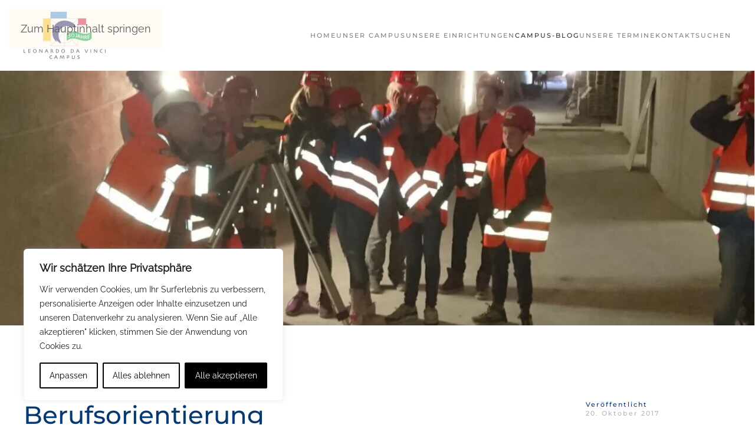

--- FILE ---
content_type: text/html; charset=UTF-8
request_url: https://www.ldvc.de/berufsorientierung/
body_size: 28667
content:
<!DOCTYPE html>
<html lang="de">
    <head>
        <meta charset="UTF-8">
        <meta name="viewport" content="width=device-width, initial-scale=1">
        <link rel="icon" href="/wp-content/uploads/2016/06/Logo_privatschule_ldvc_berlin47x47.png" sizes="any">
                <link rel="apple-touch-icon" href="/wp-content/themes/yootheme/packages/theme-wordpress/assets/images/apple-touch-icon.png">
                <meta name='robots' content='index, follow, max-image-preview:large, max-snippet:-1, max-video-preview:-1' />

	<!-- This site is optimized with the Yoast SEO plugin v26.7 - https://yoast.com/wordpress/plugins/seo/ -->
	<title>Berufsorientierung - Leonardo Da Vinci Campus</title>
	<link rel="canonical" href="https://www.ldvc.de/berufsorientierung/" />
	<meta name="twitter:card" content="summary_large_image" />
	<meta name="twitter:title" content="Berufsorientierung - Leonardo Da Vinci Campus" />
	<meta name="twitter:description" content="In der Berufsorientierungswoche haben die Schülerinnen und Schüler der 7. Kassen der Gesamtschule einen Einblick in verschiedene Berufsfelder und deren Tätigkeits-bereiche bekommen. Für eine praxisnahe Umsetzung sorgten Experten, die direkt von ihrer Arbeit berichteten und Fragen der Kinder beantworten konnten. Außerdem wurde zu jedem Beruf ein Praxisteil vorbereitet, in dem die Kinder tätig wurden, um [&hellip;]" />
	<meta name="twitter:image" content="https://www.ldvc.de/wp-content/uploads/2017/11/privatschule_nauen_berufsorienterungswoche_2017.jpeg" />
	<meta name="twitter:label1" content="Verfasst von" />
	<meta name="twitter:data1" content="Redaktion LDVC" />
	<meta name="twitter:label2" content="Geschätzte Lesezeit" />
	<meta name="twitter:data2" content="1 Minute" />
	<!-- / Yoast SEO plugin. -->


<link rel='dns-prefetch' href='//www.google.com' />
<link rel="alternate" title="oEmbed (JSON)" type="application/json+oembed" href="https://www.ldvc.de/wp-json/oembed/1.0/embed?url=https%3A%2F%2Fwww.ldvc.de%2Fberufsorientierung%2F" />
<link rel="alternate" title="oEmbed (XML)" type="text/xml+oembed" href="https://www.ldvc.de/wp-json/oembed/1.0/embed?url=https%3A%2F%2Fwww.ldvc.de%2Fberufsorientierung%2F&#038;format=xml" />
<link rel='stylesheet' id='scap.flashblock-css' href='https://www.ldvc.de/wp-content/plugins/compact-wp-audio-player/css/flashblock.css?ver=f94e5a3ae6b4a7450e420f6feeeda798' media='all' />
<link rel='stylesheet' id='scap.player-css' href='https://www.ldvc.de/wp-content/plugins/compact-wp-audio-player/css/player.css?ver=f94e5a3ae6b4a7450e420f6feeeda798' media='all' />
<link rel='stylesheet' id='dpProEventCalendar_headcss-css' href='https://www.ldvc.de/wp-content/plugins/dpProEventCalendar/css/dpProEventCalendar.min.css?ver=3.2.7' media='all' />
<style id='wp-emoji-styles-inline-css'>

	img.wp-smiley, img.emoji {
		display: inline !important;
		border: none !important;
		box-shadow: none !important;
		height: 1em !important;
		width: 1em !important;
		margin: 0 0.07em !important;
		vertical-align: -0.1em !important;
		background: none !important;
		padding: 0 !important;
	}
/*# sourceURL=wp-emoji-styles-inline-css */
</style>
<style id='wp-block-library-inline-css'>
:root{--wp-block-synced-color:#7a00df;--wp-block-synced-color--rgb:122,0,223;--wp-bound-block-color:var(--wp-block-synced-color);--wp-editor-canvas-background:#ddd;--wp-admin-theme-color:#007cba;--wp-admin-theme-color--rgb:0,124,186;--wp-admin-theme-color-darker-10:#006ba1;--wp-admin-theme-color-darker-10--rgb:0,107,160.5;--wp-admin-theme-color-darker-20:#005a87;--wp-admin-theme-color-darker-20--rgb:0,90,135;--wp-admin-border-width-focus:2px}@media (min-resolution:192dpi){:root{--wp-admin-border-width-focus:1.5px}}.wp-element-button{cursor:pointer}:root .has-very-light-gray-background-color{background-color:#eee}:root .has-very-dark-gray-background-color{background-color:#313131}:root .has-very-light-gray-color{color:#eee}:root .has-very-dark-gray-color{color:#313131}:root .has-vivid-green-cyan-to-vivid-cyan-blue-gradient-background{background:linear-gradient(135deg,#00d084,#0693e3)}:root .has-purple-crush-gradient-background{background:linear-gradient(135deg,#34e2e4,#4721fb 50%,#ab1dfe)}:root .has-hazy-dawn-gradient-background{background:linear-gradient(135deg,#faaca8,#dad0ec)}:root .has-subdued-olive-gradient-background{background:linear-gradient(135deg,#fafae1,#67a671)}:root .has-atomic-cream-gradient-background{background:linear-gradient(135deg,#fdd79a,#004a59)}:root .has-nightshade-gradient-background{background:linear-gradient(135deg,#330968,#31cdcf)}:root .has-midnight-gradient-background{background:linear-gradient(135deg,#020381,#2874fc)}:root{--wp--preset--font-size--normal:16px;--wp--preset--font-size--huge:42px}.has-regular-font-size{font-size:1em}.has-larger-font-size{font-size:2.625em}.has-normal-font-size{font-size:var(--wp--preset--font-size--normal)}.has-huge-font-size{font-size:var(--wp--preset--font-size--huge)}:root .has-text-align-center{text-align:center}:root .has-text-align-left{text-align:left}:root .has-text-align-right{text-align:right}.has-fit-text{white-space:nowrap!important}#end-resizable-editor-section{display:none}.aligncenter{clear:both}.items-justified-left{justify-content:flex-start}.items-justified-center{justify-content:center}.items-justified-right{justify-content:flex-end}.items-justified-space-between{justify-content:space-between}.screen-reader-text{word-wrap:normal!important;border:0;clip-path:inset(50%);height:1px;margin:-1px;overflow:hidden;padding:0;position:absolute;width:1px}.screen-reader-text:focus{background-color:#ddd;clip-path:none;color:#444;display:block;font-size:1em;height:auto;left:5px;line-height:normal;padding:15px 23px 14px;text-decoration:none;top:5px;width:auto;z-index:100000}html :where(.has-border-color){border-style:solid}html :where([style*=border-top-color]){border-top-style:solid}html :where([style*=border-right-color]){border-right-style:solid}html :where([style*=border-bottom-color]){border-bottom-style:solid}html :where([style*=border-left-color]){border-left-style:solid}html :where([style*=border-width]){border-style:solid}html :where([style*=border-top-width]){border-top-style:solid}html :where([style*=border-right-width]){border-right-style:solid}html :where([style*=border-bottom-width]){border-bottom-style:solid}html :where([style*=border-left-width]){border-left-style:solid}html :where(img[class*=wp-image-]){height:auto;max-width:100%}:where(figure){margin:0 0 1em}html :where(.is-position-sticky){--wp-admin--admin-bar--position-offset:var(--wp-admin--admin-bar--height,0px)}@media screen and (max-width:600px){html :where(.is-position-sticky){--wp-admin--admin-bar--position-offset:0px}}

/*# sourceURL=wp-block-library-inline-css */
</style><style id='global-styles-inline-css'>
:root{--wp--preset--aspect-ratio--square: 1;--wp--preset--aspect-ratio--4-3: 4/3;--wp--preset--aspect-ratio--3-4: 3/4;--wp--preset--aspect-ratio--3-2: 3/2;--wp--preset--aspect-ratio--2-3: 2/3;--wp--preset--aspect-ratio--16-9: 16/9;--wp--preset--aspect-ratio--9-16: 9/16;--wp--preset--color--black: #000000;--wp--preset--color--cyan-bluish-gray: #abb8c3;--wp--preset--color--white: #ffffff;--wp--preset--color--pale-pink: #f78da7;--wp--preset--color--vivid-red: #cf2e2e;--wp--preset--color--luminous-vivid-orange: #ff6900;--wp--preset--color--luminous-vivid-amber: #fcb900;--wp--preset--color--light-green-cyan: #7bdcb5;--wp--preset--color--vivid-green-cyan: #00d084;--wp--preset--color--pale-cyan-blue: #8ed1fc;--wp--preset--color--vivid-cyan-blue: #0693e3;--wp--preset--color--vivid-purple: #9b51e0;--wp--preset--gradient--vivid-cyan-blue-to-vivid-purple: linear-gradient(135deg,rgb(6,147,227) 0%,rgb(155,81,224) 100%);--wp--preset--gradient--light-green-cyan-to-vivid-green-cyan: linear-gradient(135deg,rgb(122,220,180) 0%,rgb(0,208,130) 100%);--wp--preset--gradient--luminous-vivid-amber-to-luminous-vivid-orange: linear-gradient(135deg,rgb(252,185,0) 0%,rgb(255,105,0) 100%);--wp--preset--gradient--luminous-vivid-orange-to-vivid-red: linear-gradient(135deg,rgb(255,105,0) 0%,rgb(207,46,46) 100%);--wp--preset--gradient--very-light-gray-to-cyan-bluish-gray: linear-gradient(135deg,rgb(238,238,238) 0%,rgb(169,184,195) 100%);--wp--preset--gradient--cool-to-warm-spectrum: linear-gradient(135deg,rgb(74,234,220) 0%,rgb(151,120,209) 20%,rgb(207,42,186) 40%,rgb(238,44,130) 60%,rgb(251,105,98) 80%,rgb(254,248,76) 100%);--wp--preset--gradient--blush-light-purple: linear-gradient(135deg,rgb(255,206,236) 0%,rgb(152,150,240) 100%);--wp--preset--gradient--blush-bordeaux: linear-gradient(135deg,rgb(254,205,165) 0%,rgb(254,45,45) 50%,rgb(107,0,62) 100%);--wp--preset--gradient--luminous-dusk: linear-gradient(135deg,rgb(255,203,112) 0%,rgb(199,81,192) 50%,rgb(65,88,208) 100%);--wp--preset--gradient--pale-ocean: linear-gradient(135deg,rgb(255,245,203) 0%,rgb(182,227,212) 50%,rgb(51,167,181) 100%);--wp--preset--gradient--electric-grass: linear-gradient(135deg,rgb(202,248,128) 0%,rgb(113,206,126) 100%);--wp--preset--gradient--midnight: linear-gradient(135deg,rgb(2,3,129) 0%,rgb(40,116,252) 100%);--wp--preset--font-size--small: 13px;--wp--preset--font-size--medium: 20px;--wp--preset--font-size--large: 36px;--wp--preset--font-size--x-large: 42px;--wp--preset--spacing--20: 0.44rem;--wp--preset--spacing--30: 0.67rem;--wp--preset--spacing--40: 1rem;--wp--preset--spacing--50: 1.5rem;--wp--preset--spacing--60: 2.25rem;--wp--preset--spacing--70: 3.38rem;--wp--preset--spacing--80: 5.06rem;--wp--preset--shadow--natural: 6px 6px 9px rgba(0, 0, 0, 0.2);--wp--preset--shadow--deep: 12px 12px 50px rgba(0, 0, 0, 0.4);--wp--preset--shadow--sharp: 6px 6px 0px rgba(0, 0, 0, 0.2);--wp--preset--shadow--outlined: 6px 6px 0px -3px rgb(255, 255, 255), 6px 6px rgb(0, 0, 0);--wp--preset--shadow--crisp: 6px 6px 0px rgb(0, 0, 0);}:where(.is-layout-flex){gap: 0.5em;}:where(.is-layout-grid){gap: 0.5em;}body .is-layout-flex{display: flex;}.is-layout-flex{flex-wrap: wrap;align-items: center;}.is-layout-flex > :is(*, div){margin: 0;}body .is-layout-grid{display: grid;}.is-layout-grid > :is(*, div){margin: 0;}:where(.wp-block-columns.is-layout-flex){gap: 2em;}:where(.wp-block-columns.is-layout-grid){gap: 2em;}:where(.wp-block-post-template.is-layout-flex){gap: 1.25em;}:where(.wp-block-post-template.is-layout-grid){gap: 1.25em;}.has-black-color{color: var(--wp--preset--color--black) !important;}.has-cyan-bluish-gray-color{color: var(--wp--preset--color--cyan-bluish-gray) !important;}.has-white-color{color: var(--wp--preset--color--white) !important;}.has-pale-pink-color{color: var(--wp--preset--color--pale-pink) !important;}.has-vivid-red-color{color: var(--wp--preset--color--vivid-red) !important;}.has-luminous-vivid-orange-color{color: var(--wp--preset--color--luminous-vivid-orange) !important;}.has-luminous-vivid-amber-color{color: var(--wp--preset--color--luminous-vivid-amber) !important;}.has-light-green-cyan-color{color: var(--wp--preset--color--light-green-cyan) !important;}.has-vivid-green-cyan-color{color: var(--wp--preset--color--vivid-green-cyan) !important;}.has-pale-cyan-blue-color{color: var(--wp--preset--color--pale-cyan-blue) !important;}.has-vivid-cyan-blue-color{color: var(--wp--preset--color--vivid-cyan-blue) !important;}.has-vivid-purple-color{color: var(--wp--preset--color--vivid-purple) !important;}.has-black-background-color{background-color: var(--wp--preset--color--black) !important;}.has-cyan-bluish-gray-background-color{background-color: var(--wp--preset--color--cyan-bluish-gray) !important;}.has-white-background-color{background-color: var(--wp--preset--color--white) !important;}.has-pale-pink-background-color{background-color: var(--wp--preset--color--pale-pink) !important;}.has-vivid-red-background-color{background-color: var(--wp--preset--color--vivid-red) !important;}.has-luminous-vivid-orange-background-color{background-color: var(--wp--preset--color--luminous-vivid-orange) !important;}.has-luminous-vivid-amber-background-color{background-color: var(--wp--preset--color--luminous-vivid-amber) !important;}.has-light-green-cyan-background-color{background-color: var(--wp--preset--color--light-green-cyan) !important;}.has-vivid-green-cyan-background-color{background-color: var(--wp--preset--color--vivid-green-cyan) !important;}.has-pale-cyan-blue-background-color{background-color: var(--wp--preset--color--pale-cyan-blue) !important;}.has-vivid-cyan-blue-background-color{background-color: var(--wp--preset--color--vivid-cyan-blue) !important;}.has-vivid-purple-background-color{background-color: var(--wp--preset--color--vivid-purple) !important;}.has-black-border-color{border-color: var(--wp--preset--color--black) !important;}.has-cyan-bluish-gray-border-color{border-color: var(--wp--preset--color--cyan-bluish-gray) !important;}.has-white-border-color{border-color: var(--wp--preset--color--white) !important;}.has-pale-pink-border-color{border-color: var(--wp--preset--color--pale-pink) !important;}.has-vivid-red-border-color{border-color: var(--wp--preset--color--vivid-red) !important;}.has-luminous-vivid-orange-border-color{border-color: var(--wp--preset--color--luminous-vivid-orange) !important;}.has-luminous-vivid-amber-border-color{border-color: var(--wp--preset--color--luminous-vivid-amber) !important;}.has-light-green-cyan-border-color{border-color: var(--wp--preset--color--light-green-cyan) !important;}.has-vivid-green-cyan-border-color{border-color: var(--wp--preset--color--vivid-green-cyan) !important;}.has-pale-cyan-blue-border-color{border-color: var(--wp--preset--color--pale-cyan-blue) !important;}.has-vivid-cyan-blue-border-color{border-color: var(--wp--preset--color--vivid-cyan-blue) !important;}.has-vivid-purple-border-color{border-color: var(--wp--preset--color--vivid-purple) !important;}.has-vivid-cyan-blue-to-vivid-purple-gradient-background{background: var(--wp--preset--gradient--vivid-cyan-blue-to-vivid-purple) !important;}.has-light-green-cyan-to-vivid-green-cyan-gradient-background{background: var(--wp--preset--gradient--light-green-cyan-to-vivid-green-cyan) !important;}.has-luminous-vivid-amber-to-luminous-vivid-orange-gradient-background{background: var(--wp--preset--gradient--luminous-vivid-amber-to-luminous-vivid-orange) !important;}.has-luminous-vivid-orange-to-vivid-red-gradient-background{background: var(--wp--preset--gradient--luminous-vivid-orange-to-vivid-red) !important;}.has-very-light-gray-to-cyan-bluish-gray-gradient-background{background: var(--wp--preset--gradient--very-light-gray-to-cyan-bluish-gray) !important;}.has-cool-to-warm-spectrum-gradient-background{background: var(--wp--preset--gradient--cool-to-warm-spectrum) !important;}.has-blush-light-purple-gradient-background{background: var(--wp--preset--gradient--blush-light-purple) !important;}.has-blush-bordeaux-gradient-background{background: var(--wp--preset--gradient--blush-bordeaux) !important;}.has-luminous-dusk-gradient-background{background: var(--wp--preset--gradient--luminous-dusk) !important;}.has-pale-ocean-gradient-background{background: var(--wp--preset--gradient--pale-ocean) !important;}.has-electric-grass-gradient-background{background: var(--wp--preset--gradient--electric-grass) !important;}.has-midnight-gradient-background{background: var(--wp--preset--gradient--midnight) !important;}.has-small-font-size{font-size: var(--wp--preset--font-size--small) !important;}.has-medium-font-size{font-size: var(--wp--preset--font-size--medium) !important;}.has-large-font-size{font-size: var(--wp--preset--font-size--large) !important;}.has-x-large-font-size{font-size: var(--wp--preset--font-size--x-large) !important;}
/*# sourceURL=global-styles-inline-css */
</style>

<style id='classic-theme-styles-inline-css'>
.wp-block-button__link{background-color:#32373c;border-radius:9999px;box-shadow:none;color:#fff;font-size:1.125em;padding:calc(.667em + 2px) calc(1.333em + 2px);text-decoration:none}.wp-block-file__button{background:#32373c;color:#fff}.wp-block-accordion-heading{margin:0}.wp-block-accordion-heading__toggle{background-color:inherit!important;color:inherit!important}.wp-block-accordion-heading__toggle:not(:focus-visible){outline:none}.wp-block-accordion-heading__toggle:focus,.wp-block-accordion-heading__toggle:hover{background-color:inherit!important;border:none;box-shadow:none;color:inherit;padding:var(--wp--preset--spacing--20,1em) 0;text-decoration:none}.wp-block-accordion-heading__toggle:focus-visible{outline:auto;outline-offset:0}
/*# sourceURL=https://www.ldvc.de/wp-content/plugins/gutenberg/build/styles/block-library/classic.css */
</style>
<link rel='stylesheet' id='eeb-css-frontend-css' href='https://www.ldvc.de/wp-content/plugins/email-encoder-bundle/assets/css/style.css?ver=54d4eedc552c499c4a8d6b89c23d3df1' media='all' />
<link href="https://www.ldvc.de/wp-content/themes/yootheme-ldvc/css/theme.1.css?ver=1767625591" rel="stylesheet">
<link href="https://www.ldvc.de/wp-content/themes/yootheme-ldvc/css/custom.css?ver=4.5.33" rel="stylesheet">
<script src="https://www.ldvc.de/wp-content/plugins/compact-wp-audio-player/js/soundmanager2-nodebug-jsmin.js?ver=f94e5a3ae6b4a7450e420f6feeeda798" id="scap.soundmanager2-js"></script>
<script id="webtoffee-cookie-consent-js-extra">
var _wccConfig = {"_ipData":[],"_assetsURL":"https://www.ldvc.de/wp-content/plugins/webtoffee-cookie-consent/lite/frontend/images/","_publicURL":"https://www.ldvc.de","_categories":[{"name":"Notwendige","slug":"necessary","isNecessary":true,"ccpaDoNotSell":true,"cookies":[{"cookieID":"wt_consent","domain":"www.ldvc.de","provider":""},{"cookieID":"rc::a","domain":"google.com","provider":"google.com"},{"cookieID":"rc::c","domain":"google.com","provider":"google.com"}],"active":true,"defaultConsent":{"gdpr":true,"ccpa":true},"foundNoCookieScript":false},{"name":"Funktionale","slug":"functional","isNecessary":false,"ccpaDoNotSell":true,"cookies":[{"cookieID":"yt-remote-device-id","domain":"youtube.com","provider":"youtube.com"},{"cookieID":"ytidb::LAST_RESULT_ENTRY_KEY","domain":"youtube.com","provider":"youtube.com"},{"cookieID":"yt-remote-connected-devices","domain":"youtube.com","provider":"youtube.com"},{"cookieID":"yt-remote-session-app","domain":"youtube.com","provider":"youtube.com"},{"cookieID":"yt-remote-cast-installed","domain":"youtube.com","provider":"youtube.com"},{"cookieID":"yt-remote-session-name","domain":"youtube.com","provider":"youtube.com"},{"cookieID":"yt-remote-fast-check-period","domain":"youtube.com","provider":"youtube.com"}],"active":true,"defaultConsent":{"gdpr":false,"ccpa":false},"foundNoCookieScript":false},{"name":"Analyse","slug":"analytics","isNecessary":false,"ccpaDoNotSell":true,"cookies":[{"cookieID":"_ga","domain":".ldvc.de","provider":"google-analytics.com|googletagmanager.com/gtag/js"},{"cookieID":"_gid","domain":".ldvc.de","provider":"google-analytics.com|googletagmanager.com/gtag/js"},{"cookieID":"_gat_gtag_UA_*","domain":".ldvc.de","provider":"google-analytics.com|googletagmanager.com/gtag/js"}],"active":true,"defaultConsent":{"gdpr":false,"ccpa":false},"foundNoCookieScript":false},{"name":"Leistungs","slug":"performance","isNecessary":false,"ccpaDoNotSell":true,"cookies":[],"active":true,"defaultConsent":{"gdpr":false,"ccpa":false},"foundNoCookieScript":false},{"name":"Marketing","slug":"advertisement","isNecessary":false,"ccpaDoNotSell":true,"cookies":[{"cookieID":"YSC","domain":".youtube.com","provider":"youtube.com"},{"cookieID":"VISITOR_INFO1_LIVE","domain":".youtube.com","provider":"youtube.com"},{"cookieID":"VISITOR_PRIVACY_METADATA","domain":".youtube.com","provider":"youtube.com"},{"cookieID":"yt.innertube::requests","domain":"youtube.com","provider":"youtube.com"},{"cookieID":"yt.innertube::nextId","domain":"youtube.com","provider":"youtube.com"}],"active":true,"defaultConsent":{"gdpr":false,"ccpa":false},"foundNoCookieScript":false},{"name":"Anderen","slug":"others","isNecessary":false,"ccpaDoNotSell":true,"cookies":[{"cookieID":"_pk_id.1.0d52","domain":"www.ldvc.de","provider":""},{"cookieID":"_pk_ses.1.0d52","domain":"www.ldvc.de","provider":""},{"cookieID":"Queue-it-da0f562f-5d73-4624-86e8-9b3049d0b631","domain":"eventixnl.queue-it.net","provider":""},{"cookieID":"Queue-it","domain":".queue-it.net","provider":""},{"cookieID":"Queue-it-eventixnl___________vangnet","domain":"queue-it.net","provider":""}],"active":true,"defaultConsent":{"gdpr":false,"ccpa":false},"foundNoCookieScript":false}],"_activeLaw":"gdpr","_rootDomain":"","_block":"1","_showBanner":"1","_bannerConfig":{"GDPR":{"settings":{"type":"box","position":"bottom-left","applicableLaw":"gdpr","preferenceCenter":"center","selectedRegion":"ALL","consentExpiry":365,"shortcodes":[{"key":"wcc_readmore","content":"\u003Ca href=\"#\" class=\"wcc-policy\" aria-label=\"Cookie-Richtlinie\" target=\"_blank\" rel=\"noopener\" data-tag=\"readmore-button\"\u003ECookie-Richtlinie\u003C/a\u003E","tag":"readmore-button","status":false,"attributes":{"rel":"nofollow","target":"_blank"}},{"key":"wcc_show_desc","content":"\u003Cbutton class=\"wcc-show-desc-btn\" data-tag=\"show-desc-button\" aria-label=\"Mehr zeigen\"\u003EMehr zeigen\u003C/button\u003E","tag":"show-desc-button","status":true,"attributes":[]},{"key":"wcc_hide_desc","content":"\u003Cbutton class=\"wcc-show-desc-btn\" data-tag=\"hide-desc-button\" aria-label=\"Weniger zeigen\"\u003EWeniger zeigen\u003C/button\u003E","tag":"hide-desc-button","status":true,"attributes":[]},{"key":"wcc_category_toggle_label","content":"[wcc_{{status}}_category_label] [wcc_preference_{{category_slug}}_title]","tag":"","status":true,"attributes":[]},{"key":"wcc_enable_category_label","content":"Erm\u00f6glichen","tag":"","status":true,"attributes":[]},{"key":"wcc_disable_category_label","content":"Deaktivieren","tag":"","status":true,"attributes":[]},{"key":"wcc_video_placeholder","content":"\u003Cdiv class=\"video-placeholder-normal\" data-tag=\"video-placeholder\" id=\"[UNIQUEID]\"\u003E\u003Cp class=\"video-placeholder-text-normal\" data-tag=\"placeholder-title\"\u003EBitte akzeptieren Sie {category} die Cookie-Einwilligung\u003C/p\u003E\u003C/div\u003E","tag":"","status":true,"attributes":[]},{"key":"wcc_enable_optout_label","content":"Erm\u00f6glichen","tag":"","status":true,"attributes":[]},{"key":"wcc_disable_optout_label","content":"Deaktivieren","tag":"","status":true,"attributes":[]},{"key":"wcc_optout_toggle_label","content":"[wcc_{{status}}_optout_label] [wcc_optout_option_title]","tag":"","status":true,"attributes":[]},{"key":"wcc_optout_option_title","content":"Verkaufen oder teilen Sie meine pers\u00f6nlichen Daten nicht","tag":"","status":true,"attributes":[]},{"key":"wcc_optout_close_label","content":"Nah dran","tag":"","status":true,"attributes":[]}],"bannerEnabled":true},"behaviours":{"reloadBannerOnAccept":false,"loadAnalyticsByDefault":false,"animations":{"onLoad":"animate","onHide":"sticky"}},"config":{"revisitConsent":{"status":false,"tag":"revisit-consent","position":"bottom-left","meta":{"url":"#"},"styles":[],"elements":{"title":{"type":"text","tag":"revisit-consent-title","status":true,"styles":{"color":"#0056a7"}}}},"preferenceCenter":{"toggle":{"status":true,"tag":"detail-category-toggle","type":"toggle","states":{"active":{"styles":{"background-color":"#000000"}},"inactive":{"styles":{"background-color":"#D0D5D2"}}}},"poweredBy":{"status":false,"tag":"detail-powered-by","styles":{"background-color":"#EDEDED","color":"#293C5B"}}},"categoryPreview":{"status":false,"toggle":{"status":true,"tag":"detail-category-preview-toggle","type":"toggle","states":{"active":{"styles":{"background-color":"#000000"}},"inactive":{"styles":{"background-color":"#D0D5D2"}}}}},"videoPlaceholder":{"status":true,"styles":{"background-color":"#000000","border-color":"#000000","color":"#ffffff"}},"readMore":{"status":false,"tag":"readmore-button","type":"link","meta":{"noFollow":true,"newTab":true},"styles":{"color":"#000000","background-color":"transparent","border-color":"transparent"}},"auditTable":{"status":true},"optOption":{"status":true,"toggle":{"status":true,"tag":"optout-option-toggle","type":"toggle","states":{"active":{"styles":{"background-color":"#000000"}},"inactive":{"styles":{"background-color":"#FFFFFF"}}}},"gpcOption":false}}}},"_version":"3.4.7","_logConsent":"1","_tags":[{"tag":"accept-button","styles":{"color":"#FFFFFF","background-color":"#000000","border-color":"#000000"}},{"tag":"reject-button","styles":{"color":"#000000","background-color":"transparent","border-color":"#000000"}},{"tag":"settings-button","styles":{"color":"#000000","background-color":"transparent","border-color":"#000000"}},{"tag":"readmore-button","styles":{"color":"#000000","background-color":"transparent","border-color":"transparent"}},{"tag":"donotsell-button","styles":{"color":"#1863dc","background-color":"transparent","border-color":"transparent"}},{"tag":"accept-button","styles":{"color":"#FFFFFF","background-color":"#000000","border-color":"#000000"}},{"tag":"revisit-consent","styles":[]}],"_rtl":"","_lawSelected":["GDPR"],"_restApiUrl":"https://directory.cookieyes.com/api/v1/ip","_renewConsent":"","_restrictToCA":"","_customEvents":"","_ccpaAllowedRegions":[],"_gdprAllowedRegions":[],"_closeButtonAction":"reject","_ssl":"1","_providersToBlock":[{"re":"youtube.com","categories":["functional","advertisement"]}]};
var _wccStyles = {"css":{"GDPR":".wcc-overlay{background: #000000; opacity: 0.4; position: fixed; top: 0; left: 0; width: 100%; height: 100%; z-index: 99999999;}.wcc-hide{display: none;}.wcc-btn-revisit-wrapper{display: flex; padding: 6px; border-radius: 8px; opacity: 0px; background-color:#ffffff; box-shadow: 0px 3px 10px 0px #798da04d;  align-items: center; justify-content: center;   position: fixed; z-index: 999999; cursor: pointer;}.wcc-revisit-bottom-left{bottom: 15px; left: 15px;}.wcc-revisit-bottom-right{bottom: 15px; right: 15px;}.wcc-btn-revisit-wrapper .wcc-btn-revisit{display: flex; align-items: center; justify-content: center; background: none; border: none; cursor: pointer; position: relative; margin: 0; padding: 0;}.wcc-btn-revisit-wrapper .wcc-btn-revisit img{max-width: fit-content; margin: 0; } .wcc-btn-revisit-wrapper .wcc-revisit-help-text{font-size:14px; margin-left:4px; display:none;}.wcc-btn-revisit-wrapper:hover .wcc-revisit-help-text, .wcc-btn-revisit-wrapper:focus-within .wcc-revisit-help-text { display: block;}.wcc-revisit-hide{display: none;}.wcc-preference-btn:hover{cursor:pointer; text-decoration:underline;}.wcc-cookie-audit-table { font-family: inherit; border-collapse: collapse; width: 100%;} .wcc-cookie-audit-table th, .wcc-cookie-audit-table td {text-align: left; padding: 10px; font-size: 12px; color: #000000; word-break: normal; background-color: #d9dfe7; border: 1px solid #cbced6;} .wcc-cookie-audit-table tr:nth-child(2n + 1) td { background: #f1f5fa; }.wcc-consent-container{position: fixed; width: 440px; box-sizing: border-box; z-index: 9999999; border-radius: 6px;}.wcc-consent-container .wcc-consent-bar{background: #ffffff; border: 1px solid; padding: 20px 26px; box-shadow: 0 -1px 10px 0 #acabab4d; border-radius: 6px;}.wcc-box-bottom-left{bottom: 40px; left: 40px;}.wcc-box-bottom-right{bottom: 40px; right: 40px;}.wcc-box-top-left{top: 40px; left: 40px;}.wcc-box-top-right{top: 40px; right: 40px;}.wcc-custom-brand-logo-wrapper .wcc-custom-brand-logo{width: 100px; height: auto; margin: 0 0 12px 0;}.wcc-notice .wcc-title{color: #212121; font-weight: 700; font-size: 18px; line-height: 24px; margin: 0 0 12px 0;}.wcc-notice-des *,.wcc-preference-content-wrapper *,.wcc-accordion-header-des *,.wcc-gpc-wrapper .wcc-gpc-desc *{font-size: 14px;}.wcc-notice-des{color: #212121; font-size: 14px; line-height: 24px; font-weight: 400;}.wcc-notice-des img{height: 25px; width: 25px;}.wcc-consent-bar .wcc-notice-des p,.wcc-gpc-wrapper .wcc-gpc-desc p,.wcc-preference-body-wrapper .wcc-preference-content-wrapper p,.wcc-accordion-header-wrapper .wcc-accordion-header-des p,.wcc-cookie-des-table li div:last-child p{color: inherit; margin-top: 0;}.wcc-notice-des P:last-child,.wcc-preference-content-wrapper p:last-child,.wcc-cookie-des-table li div:last-child p:last-child,.wcc-gpc-wrapper .wcc-gpc-desc p:last-child{margin-bottom: 0;}.wcc-notice-des a.wcc-policy,.wcc-notice-des button.wcc-policy{font-size: 14px; color: #1863dc; white-space: nowrap; cursor: pointer; background: transparent; border: 1px solid; text-decoration: underline;}.wcc-notice-des button.wcc-policy{padding: 0;}.wcc-notice-des a.wcc-policy:focus-visible,.wcc-notice-des button.wcc-policy:focus-visible,.wcc-preference-content-wrapper .wcc-show-desc-btn:focus-visible,.wcc-accordion-header .wcc-accordion-btn:focus-visible,.wcc-preference-header .wcc-btn-close:focus-visible,.wcc-switch input[type=\"checkbox\"]:focus-visible,.wcc-footer-wrapper a:focus-visible,.wcc-btn:focus-visible{outline: 2px solid #1863dc; outline-offset: 2px;}.wcc-btn:focus:not(:focus-visible),.wcc-accordion-header .wcc-accordion-btn:focus:not(:focus-visible),.wcc-preference-content-wrapper .wcc-show-desc-btn:focus:not(:focus-visible),.wcc-btn-revisit-wrapper .wcc-btn-revisit:focus:not(:focus-visible),.wcc-preference-header .wcc-btn-close:focus:not(:focus-visible),.wcc-consent-bar .wcc-banner-btn-close:focus:not(:focus-visible){outline: 0;}button.wcc-show-desc-btn:not(:hover):not(:active){color: #1863dc; background: transparent;}button.wcc-accordion-btn:not(:hover):not(:active),button.wcc-banner-btn-close:not(:hover):not(:active),button.wcc-btn-revisit:not(:hover):not(:active),button.wcc-btn-close:not(:hover):not(:active){background: transparent;}.wcc-consent-bar button:hover,.wcc-modal.wcc-modal-open button:hover,.wcc-consent-bar button:focus,.wcc-modal.wcc-modal-open button:focus{text-decoration: none;}.wcc-notice-btn-wrapper{display: flex; justify-content: flex-start; align-items: center; flex-wrap: wrap; margin-top: 16px;}.wcc-notice-btn-wrapper .wcc-btn{text-shadow: none; box-shadow: none;}.wcc-btn{flex: auto; max-width: 100%; font-size: 14px; font-family: inherit; line-height: 24px; padding: 8px; font-weight: 500; margin: 0 8px 0 0; border-radius: 2px; cursor: pointer; text-align: center; text-transform: none; min-height: 0;}.wcc-btn:hover{opacity: 0.8;}.wcc-btn-customize{color: #1863dc; background: transparent; border: 2px solid #1863dc;}.wcc-btn-reject{color: #1863dc; background: transparent; border: 2px solid #1863dc;}.wcc-btn-accept{background: #1863dc; color: #ffffff; border: 2px solid #1863dc;}.wcc-btn:last-child{margin-right: 0;}@media (max-width: 576px){.wcc-box-bottom-left{bottom: 0; left: 0;}.wcc-box-bottom-right{bottom: 0; right: 0;}.wcc-box-top-left{top: 0; left: 0;}.wcc-box-top-right{top: 0; right: 0;}}@media (max-width: 440px){.wcc-box-bottom-left, .wcc-box-bottom-right, .wcc-box-top-left, .wcc-box-top-right{width: 100%; max-width: 100%;}.wcc-consent-container .wcc-consent-bar{padding: 20px 0;}.wcc-custom-brand-logo-wrapper, .wcc-notice .wcc-title, .wcc-notice-des, .wcc-notice-btn-wrapper{padding: 0 24px;}.wcc-notice-des{max-height: 40vh; overflow-y: scroll;}.wcc-notice-btn-wrapper{flex-direction: column; margin-top: 0;}.wcc-btn{width: 100%; margin: 10px 0 0 0;}.wcc-notice-btn-wrapper .wcc-btn-customize{order: 2;}.wcc-notice-btn-wrapper .wcc-btn-reject{order: 3;}.wcc-notice-btn-wrapper .wcc-btn-accept{order: 1; margin-top: 16px;}}@media (max-width: 352px){.wcc-notice .wcc-title{font-size: 16px;}.wcc-notice-des *{font-size: 12px;}.wcc-notice-des, .wcc-btn{font-size: 12px;}}.wcc-modal.wcc-modal-open{display: flex; visibility: visible; -webkit-transform: translate(-50%, -50%); -moz-transform: translate(-50%, -50%); -ms-transform: translate(-50%, -50%); -o-transform: translate(-50%, -50%); transform: translate(-50%, -50%); top: 50%; left: 50%; transition: all 1s ease;}.wcc-modal{box-shadow: 0 32px 68px rgba(0, 0, 0, 0.3); margin: 0 auto; position: fixed; max-width: 100%; background: #ffffff; top: 50%; box-sizing: border-box; border-radius: 6px; z-index: 999999999; color: #212121; -webkit-transform: translate(-50%, 100%); -moz-transform: translate(-50%, 100%); -ms-transform: translate(-50%, 100%); -o-transform: translate(-50%, 100%); transform: translate(-50%, 100%); visibility: hidden; transition: all 0s ease;}.wcc-preference-center{max-height: 79vh; overflow: hidden; width: 845px; overflow: hidden; flex: 1 1 0; display: flex; flex-direction: column; border-radius: 6px;}.wcc-preference-header{display: flex; align-items: center; justify-content: space-between; padding: 22px 24px; border-bottom: 1px solid;}.wcc-preference-header .wcc-preference-title{font-size: 18px; font-weight: 700; line-height: 24px;}.wcc-google-privacy-url a {text-decoration:none;color: #1863dc;cursor:pointer;} .wcc-preference-header .wcc-btn-close{margin: 0; cursor: pointer; vertical-align: middle; padding: 0; background: none; border: none; width: auto; height: auto; min-height: 0; line-height: 0; text-shadow: none; box-shadow: none;}.wcc-preference-header .wcc-btn-close img{margin: 0; height: 10px; width: 10px;}.wcc-preference-body-wrapper{padding: 0 24px; flex: 1; overflow: auto; box-sizing: border-box;}.wcc-preference-content-wrapper,.wcc-gpc-wrapper .wcc-gpc-desc,.wcc-google-privacy-policy{font-size: 14px; line-height: 24px; font-weight: 400; padding: 12px 0;}.wcc-preference-content-wrapper{border-bottom: 1px solid;}.wcc-preference-content-wrapper img{height: 25px; width: 25px;}.wcc-preference-content-wrapper .wcc-show-desc-btn{font-size: 14px; font-family: inherit; color: #1863dc; text-decoration: none; line-height: 24px; padding: 0; margin: 0; white-space: nowrap; cursor: pointer; background: transparent; border-color: transparent; text-transform: none; min-height: 0; text-shadow: none; box-shadow: none;}.wcc-accordion-wrapper{margin-bottom: 10px;}.wcc-accordion{border-bottom: 1px solid;}.wcc-accordion:last-child{border-bottom: none;}.wcc-accordion .wcc-accordion-item{display: flex; margin-top: 10px;}.wcc-accordion .wcc-accordion-body{display: none;}.wcc-accordion.wcc-accordion-active .wcc-accordion-body{display: block; padding: 0 22px; margin-bottom: 16px;}.wcc-accordion-header-wrapper{cursor: pointer; width: 100%;}.wcc-accordion-item .wcc-accordion-header{display: flex; justify-content: space-between; align-items: center;}.wcc-accordion-header .wcc-accordion-btn{font-size: 16px; font-family: inherit; color: #212121; line-height: 24px; background: none; border: none; font-weight: 700; padding: 0; margin: 0; cursor: pointer; text-transform: none; min-height: 0; text-shadow: none; box-shadow: none;}.wcc-accordion-header .wcc-always-active{color: #008000; font-weight: 600; line-height: 24px; font-size: 14px;}.wcc-accordion-header-des{font-size: 14px; line-height: 24px; margin: 10px 0 16px 0;}.wcc-accordion-chevron{margin-right: 22px; position: relative; cursor: pointer;}.wcc-accordion-chevron-hide{display: none;}.wcc-accordion .wcc-accordion-chevron i::before{content: \"\"; position: absolute; border-right: 1.4px solid; border-bottom: 1.4px solid; border-color: inherit; height: 6px; width: 6px; -webkit-transform: rotate(-45deg); -moz-transform: rotate(-45deg); -ms-transform: rotate(-45deg); -o-transform: rotate(-45deg); transform: rotate(-45deg); transition: all 0.2s ease-in-out; top: 8px;}.wcc-accordion.wcc-accordion-active .wcc-accordion-chevron i::before{-webkit-transform: rotate(45deg); -moz-transform: rotate(45deg); -ms-transform: rotate(45deg); -o-transform: rotate(45deg); transform: rotate(45deg);}.wcc-audit-table{background: #f4f4f4; border-radius: 6px;}.wcc-audit-table .wcc-empty-cookies-text{color: inherit; font-size: 12px; line-height: 24px; margin: 0; padding: 10px;}.wcc-audit-table .wcc-cookie-des-table{font-size: 12px; line-height: 24px; font-weight: normal; padding: 15px 10px; border-bottom: 1px solid; border-bottom-color: inherit; margin: 0;}.wcc-audit-table .wcc-cookie-des-table:last-child{border-bottom: none;}.wcc-audit-table .wcc-cookie-des-table li{list-style-type: none; display: flex; padding: 3px 0;}.wcc-audit-table .wcc-cookie-des-table li:first-child{padding-top: 0;}.wcc-cookie-des-table li div:first-child{width: 100px; font-weight: 600; word-break: break-word; word-wrap: break-word;}.wcc-cookie-des-table li div:last-child{flex: 1; word-break: break-word; word-wrap: break-word; margin-left: 8px;}.wcc-footer-shadow{display: block; width: 100%; height: 40px; background: linear-gradient(180deg, rgba(255, 255, 255, 0) 0%, #ffffff 100%); position: absolute; bottom: calc(100% - 1px);}.wcc-footer-wrapper{position: relative;}.wcc-prefrence-btn-wrapper{display: flex; flex-wrap: wrap; align-items: center; justify-content: center; padding: 22px 24px; border-top: 1px solid;}.wcc-prefrence-btn-wrapper .wcc-btn{flex: auto; max-width: 100%; text-shadow: none; box-shadow: none;}.wcc-btn-preferences{color: #1863dc; background: transparent; border: 2px solid #1863dc;}.wcc-preference-header,.wcc-preference-body-wrapper,.wcc-preference-content-wrapper,.wcc-accordion-wrapper,.wcc-accordion,.wcc-accordion-wrapper,.wcc-footer-wrapper,.wcc-prefrence-btn-wrapper{border-color: inherit;}@media (max-width: 845px){.wcc-modal{max-width: calc(100% - 16px);}}@media (max-width: 576px){.wcc-modal{max-width: 100%;}.wcc-preference-center{max-height: 100vh;}.wcc-prefrence-btn-wrapper{flex-direction: column;}.wcc-accordion.wcc-accordion-active .wcc-accordion-body{padding-right: 0;}.wcc-prefrence-btn-wrapper .wcc-btn{width: 100%; margin: 10px 0 0 0;}.wcc-prefrence-btn-wrapper .wcc-btn-reject{order: 3;}.wcc-prefrence-btn-wrapper .wcc-btn-accept{order: 1; margin-top: 0;}.wcc-prefrence-btn-wrapper .wcc-btn-preferences{order: 2;}}@media (max-width: 425px){.wcc-accordion-chevron{margin-right: 15px;}.wcc-notice-btn-wrapper{margin-top: 0;}.wcc-accordion.wcc-accordion-active .wcc-accordion-body{padding: 0 15px;}}@media (max-width: 352px){.wcc-preference-header .wcc-preference-title{font-size: 16px;}.wcc-preference-header{padding: 16px 24px;}.wcc-preference-content-wrapper *, .wcc-accordion-header-des *{font-size: 12px;}.wcc-preference-content-wrapper, .wcc-preference-content-wrapper .wcc-show-more, .wcc-accordion-header .wcc-always-active, .wcc-accordion-header-des, .wcc-preference-content-wrapper .wcc-show-desc-btn, .wcc-notice-des a.wcc-policy{font-size: 12px;}.wcc-accordion-header .wcc-accordion-btn{font-size: 14px;}}.wcc-switch{display: flex;}.wcc-switch input[type=\"checkbox\"]{position: relative; width: 44px; height: 24px; margin: 0; background: #d0d5d2; -webkit-appearance: none; border-radius: 50px; cursor: pointer; outline: 0; border: none; top: 0;}.wcc-switch input[type=\"checkbox\"]:checked{background: #1863dc;}.wcc-switch input[type=\"checkbox\"]:before{position: absolute; content: \"\"; height: 20px; width: 20px; left: 2px; bottom: 2px; border-radius: 50%; background-color: white; -webkit-transition: 0.4s; transition: 0.4s; margin: 0;}.wcc-switch input[type=\"checkbox\"]:after{display: none;}.wcc-switch input[type=\"checkbox\"]:checked:before{-webkit-transform: translateX(20px); -ms-transform: translateX(20px); transform: translateX(20px);}@media (max-width: 425px){.wcc-switch input[type=\"checkbox\"]{width: 38px; height: 21px;}.wcc-switch input[type=\"checkbox\"]:before{height: 17px; width: 17px;}.wcc-switch input[type=\"checkbox\"]:checked:before{-webkit-transform: translateX(17px); -ms-transform: translateX(17px); transform: translateX(17px);}}.wcc-consent-bar .wcc-banner-btn-close{position: absolute; right: 14px; top: 14px; background: none; border: none; cursor: pointer; padding: 0; margin: 0; min-height: 0; line-height: 0; height: auto; width: auto; text-shadow: none; box-shadow: none;}.wcc-consent-bar .wcc-banner-btn-close img{height: 10px; width: 10px; margin: 0;}.wcc-notice-group{font-size: 14px; line-height: 24px; font-weight: 400; color: #212121;}.wcc-notice-btn-wrapper .wcc-btn-do-not-sell{font-size: 14px; line-height: 24px; padding: 6px 0; margin: 0; font-weight: 500; background: none; border-radius: 2px; border: none; white-space: nowrap; cursor: pointer; text-align: left; color: #1863dc; background: transparent; border-color: transparent; box-shadow: none; text-shadow: none;}.wcc-consent-bar .wcc-banner-btn-close:focus-visible,.wcc-notice-btn-wrapper .wcc-btn-do-not-sell:focus-visible,.wcc-opt-out-btn-wrapper .wcc-btn:focus-visible,.wcc-opt-out-checkbox-wrapper input[type=\"checkbox\"].wcc-opt-out-checkbox:focus-visible{outline: 2px solid #1863dc; outline-offset: 2px;}@media (max-width: 440px){.wcc-consent-container{width: 100%;}}@media (max-width: 352px){.wcc-notice-des a.wcc-policy, .wcc-notice-btn-wrapper .wcc-btn-do-not-sell{font-size: 12px;}}.wcc-opt-out-wrapper{padding: 12px 0;}.wcc-opt-out-wrapper .wcc-opt-out-checkbox-wrapper{display: flex; align-items: center;}.wcc-opt-out-checkbox-wrapper .wcc-opt-out-checkbox-label{font-size: 16px; font-weight: 700; line-height: 24px; margin: 0 0 0 12px; cursor: pointer;}.wcc-opt-out-checkbox-wrapper input[type=\"checkbox\"].wcc-opt-out-checkbox{background-color: #ffffff; border: 1px solid black; width: 20px; height: 18.5px; margin: 0; -webkit-appearance: none; position: relative; display: flex; align-items: center; justify-content: center; border-radius: 2px; cursor: pointer;}.wcc-opt-out-checkbox-wrapper input[type=\"checkbox\"].wcc-opt-out-checkbox:checked{background-color: #1863dc; border: none;}.wcc-opt-out-checkbox-wrapper input[type=\"checkbox\"].wcc-opt-out-checkbox:checked::after{left: 6px; bottom: 4px; width: 7px; height: 13px; border: solid #ffffff; border-width: 0 3px 3px 0; border-radius: 2px; -webkit-transform: rotate(45deg); -ms-transform: rotate(45deg); transform: rotate(45deg); content: \"\"; position: absolute; box-sizing: border-box;}.wcc-opt-out-checkbox-wrapper.wcc-disabled .wcc-opt-out-checkbox-label,.wcc-opt-out-checkbox-wrapper.wcc-disabled input[type=\"checkbox\"].wcc-opt-out-checkbox{cursor: no-drop;}.wcc-gpc-wrapper{margin: 0 0 0 32px;}.wcc-footer-wrapper .wcc-opt-out-btn-wrapper{display: flex; flex-wrap: wrap; align-items: center; justify-content: center; padding: 22px 24px;}.wcc-opt-out-btn-wrapper .wcc-btn{flex: auto; max-width: 100%; text-shadow: none; box-shadow: none;}.wcc-opt-out-btn-wrapper .wcc-btn-cancel{border: 1px solid #dedfe0; background: transparent; color: #858585;}.wcc-opt-out-btn-wrapper .wcc-btn-confirm{background: #1863dc; color: #ffffff; border: 1px solid #1863dc;}@media (max-width: 352px){.wcc-opt-out-checkbox-wrapper .wcc-opt-out-checkbox-label{font-size: 14px;}.wcc-gpc-wrapper .wcc-gpc-desc, .wcc-gpc-wrapper .wcc-gpc-desc *{font-size: 12px;}.wcc-opt-out-checkbox-wrapper input[type=\"checkbox\"].wcc-opt-out-checkbox{width: 16px; height: 16px;}.wcc-opt-out-checkbox-wrapper input[type=\"checkbox\"].wcc-opt-out-checkbox:checked::after{left: 5px; bottom: 4px; width: 3px; height: 9px;}.wcc-gpc-wrapper{margin: 0 0 0 28px;}}.video-placeholder-youtube{background-size: 100% 100%; background-position: center; background-repeat: no-repeat; background-color: #b2b0b059; position: relative; display: flex; align-items: center; justify-content: center; max-width: 100%;}.video-placeholder-text-youtube{text-align: center; align-items: center; padding: 10px 16px; background-color: #000000cc; color: #ffffff; border: 1px solid; border-radius: 2px; cursor: pointer;}.video-placeholder-text-youtube:hover{text-decoration:underline;}.video-placeholder-normal{background-image: url(\"/wp-content/plugins/webtoffee-cookie-consent/lite/frontend/images/placeholder.svg\"); background-size: 80px; background-position: center; background-repeat: no-repeat; background-color: #b2b0b059; position: relative; display: flex; align-items: flex-end; justify-content: center; max-width: 100%;}.video-placeholder-text-normal{align-items: center; padding: 10px 16px; text-align: center; border: 1px solid; border-radius: 2px; cursor: pointer;}.wcc-rtl{direction: rtl; text-align: right;}.wcc-rtl .wcc-banner-btn-close{left: 9px; right: auto;}.wcc-rtl .wcc-notice-btn-wrapper .wcc-btn:last-child{margin-right: 8px;}.wcc-rtl .wcc-notice-btn-wrapper .wcc-btn:first-child{margin-right: 0;}.wcc-rtl .wcc-notice-btn-wrapper{margin-left: 0; margin-right: 15px;}.wcc-rtl .wcc-prefrence-btn-wrapper .wcc-btn{margin-right: 8px;}.wcc-rtl .wcc-prefrence-btn-wrapper .wcc-btn:first-child{margin-right: 0;}.wcc-rtl .wcc-accordion .wcc-accordion-chevron i::before{border: none; border-left: 1.4px solid; border-top: 1.4px solid; left: 12px;}.wcc-rtl .wcc-accordion.wcc-accordion-active .wcc-accordion-chevron i::before{-webkit-transform: rotate(-135deg); -moz-transform: rotate(-135deg); -ms-transform: rotate(-135deg); -o-transform: rotate(-135deg); transform: rotate(-135deg);}@media (max-width: 768px){.wcc-rtl .wcc-notice-btn-wrapper{margin-right: 0;}}@media (max-width: 576px){.wcc-rtl .wcc-notice-btn-wrapper .wcc-btn:last-child{margin-right: 0;}.wcc-rtl .wcc-prefrence-btn-wrapper .wcc-btn{margin-right: 0;}.wcc-rtl .wcc-accordion.wcc-accordion-active .wcc-accordion-body{padding: 0 22px 0 0;}}@media (max-width: 425px){.wcc-rtl .wcc-accordion.wcc-accordion-active .wcc-accordion-body{padding: 0 15px 0 0;}}@media (max-width: 440px){.wcc-consent-bar .wcc-banner-btn-close,.wcc-preference-header .wcc-btn-close{padding: 17px;}.wcc-consent-bar .wcc-banner-btn-close {right: 2px; top: 6px; } .wcc-preference-header{padding: 12px 0 12px 24px;}} @media (min-width: 768px) and (max-width: 1024px) {.wcc-consent-bar .wcc-banner-btn-close,.wcc-preference-header .wcc-btn-close{padding: 17px;}.wcc-consent-bar .wcc-banner-btn-close {right: 2px; top: 6px; } .wcc-preference-header{padding: 12px 0 12px 24px;}}.wcc-rtl .wcc-opt-out-btn-wrapper .wcc-btn{margin-right: 12px;}.wcc-rtl .wcc-opt-out-btn-wrapper .wcc-btn:first-child{margin-right: 0;}.wcc-rtl .wcc-opt-out-checkbox-wrapper .wcc-opt-out-checkbox-label{margin: 0 12px 0 0;}@media (max-height: 480px) {.wcc-consent-container {max-height: 100vh; overflow-y: scroll;} .wcc-notice-des { max-height: unset; overflow-y: unset; } .wcc-preference-center { height: 100vh; overflow: auto; } .wcc-preference-center .wcc-preference-body-wrapper { overflow: unset; } }"}};
var _wccApi = {"base":"https://www.ldvc.de/wp-json/wcc/v1/","nonce":"9eed31410f"};
var _wccGCMConfig = {"_mode":"advanced","_urlPassthrough":"","_debugMode":"","_redactData":"","_regions":[],"_wccBypass":"","wait_for_update":"500","_isGTMTemplate":""};
//# sourceURL=webtoffee-cookie-consent-js-extra
</script>
<script src="https://www.ldvc.de/wp-content/plugins/webtoffee-cookie-consent/lite/frontend/js/script.min.js?ver=3.4.7" id="webtoffee-cookie-consent-js"></script>
<script src="https://www.ldvc.de/wp-content/plugins/webtoffee-cookie-consent/lite/frontend/js/gcm.min.js?ver=3.4.7" id="webtoffee-cookie-consent-gcm-js"></script>
<script src="https://www.ldvc.de/wp-includes/js/jquery/jquery.min.js?ver=3.7.1" id="jquery-core-js"></script>
<script src="https://www.ldvc.de/wp-includes/js/jquery/jquery-migrate.min.js?ver=3.4.1" id="jquery-migrate-js"></script>
<script src="https://www.ldvc.de/wp-content/plugins/email-encoder-bundle/assets/js/custom.js?ver=2c542c9989f589cd5318f5cef6a9ecd7" id="eeb-js-frontend-js"></script>
<link rel="https://api.w.org/" href="https://www.ldvc.de/wp-json/" /><link rel="alternate" title="JSON" type="application/json" href="https://www.ldvc.de/wp-json/wp/v2/posts/4206" /><link rel="EditURI" type="application/rsd+xml" title="RSD" href="https://www.ldvc.de/xmlrpc.php?rsd" />

<link rel='shortlink' href='https://www.ldvc.de/?p=4206' />
<style id="wcc-style-inline">[data-tag]{visibility:hidden;}</style><script src="https://www.ldvc.de/wp-content/themes/yootheme/packages/theme-analytics/app/analytics.min.js?ver=4.5.33" defer></script>
<script src="https://www.ldvc.de/wp-content/themes/yootheme/vendor/assets/uikit/dist/js/uikit.min.js?ver=4.5.33"></script>
<script src="https://www.ldvc.de/wp-content/themes/yootheme/vendor/assets/uikit/dist/js/uikit-icons-fuse.min.js?ver=4.5.33"></script>
<script src="https://www.ldvc.de/wp-content/themes/yootheme/js/theme.js?ver=4.5.33"></script>
<script>window.yootheme ||= {}; var $theme = yootheme.theme = {"google_analytics":"UA-142760083-1","google_analytics_anonymize":"1","i18n":{"close":{"label":"Schlie\u00dfen","0":"yootheme"},"totop":{"label":"Back to top","0":"yootheme"},"marker":{"label":"Open","0":"yootheme"},"navbarToggleIcon":{"label":"Men\u00fc \u00f6ffnen","0":"yootheme"},"paginationPrevious":{"label":"Vorherige Seite","0":"yootheme"},"paginationNext":{"label":"N\u00e4chste Seite","0":"yootheme"},"searchIcon":{"toggle":"Open Search","submit":"Suche starten"},"slider":{"next":"N\u00e4chstes Bild","previous":"Vorheriges Bild","slideX":"Bild %s","slideLabel":"%s von %s"},"slideshow":{"next":"N\u00e4chstes Bild","previous":"Vorheriges Bild","slideX":"Bild %s","slideLabel":"%s von %s"},"lightboxPanel":{"next":"N\u00e4chstes Bild","previous":"Vorheriges Bild","slideLabel":"%s von %s","close":"Schlie\u00dfen"}}};</script>
<script src="https://www.ldvc.de/wp-content/themes/yootheme-ldvc/js/custom.js?ver=4.5.33"></script>
<script>jQuery(function($) { 
                   // Add a "parent-icon" to the second level sub-menu items, and make them expandable/collapsible
                   $('.uk-navbar-dropdown-nav').attr('uk-nav','multiple: true').addClass('uk-nav-parent-icon');  
                   // Add a "parent-icon" to the third level sub-menu items, and make them expandable/collapsible
                   $('.uk-nav-sub').attr('uk-nav','multiple: true').addClass('uk-nav-parent-icon');  
  }); 


 var _paq = window._paq = window._paq || [];
  /* tracker methods like "setCustomDimension" should be called before "trackPageView" */
  _paq.push(['trackPageView']);
  _paq.push(['enableLinkTracking']);
  (function() {
    var u="//matomo.ldvc.de/";
    _paq.push(['setTrackerUrl', u+'matomo.php']);
    _paq.push(['setSiteId', '1']);
    var d=document, g=d.createElement('script'), s=d.getElementsByTagName('script')[0];
    g.async=true; g.src=u+'matomo.js'; s.parentNode.insertBefore(g,s);
  })();</script><noscript><style id="rocket-lazyload-nojs-css">.rll-youtube-player, [data-lazy-src]{display:none !important;}</style></noscript>    <meta name="generator" content="WP Rocket 3.20.3" data-wpr-features="wpr_lazyload_images wpr_lazyload_iframes wpr_preload_links wpr_desktop" /></head>
    <body class="wp-singular post-template-default single single-post postid-4206 single-format-standard wp-theme-yootheme wp-child-theme-yootheme-ldvc ">

        
        <div data-rocket-location-hash="f16e700f90a200cefc576ea95686d271" class="uk-hidden-visually uk-notification uk-notification-top-left uk-width-auto">
            <div data-rocket-location-hash="a4ebbd40bcd989087f1b4682dad55de7" class="uk-notification-message">
                <a href="#tm-main" class="uk-link-reset">Zum Hauptinhalt springen</a>
            </div>
        </div>

                <div data-rocket-location-hash="25ba39f01791d1c90b3b7c4c1dc780f5" class="tm-page-container uk-clearfix">

            
            
        
        
        <div data-rocket-location-hash="327f3e5e8948d730a1401c2b5137d616" class="tm-page uk-margin-auto">

                        


<header data-rocket-location-hash="1365ba98925748a5daac44f53a950c87" class="tm-header-mobile uk-hidden@m">


    
        <div class="uk-navbar-container">

            <div class="uk-container uk-container-expand">
                <nav class="uk-navbar" uk-navbar="{&quot;align&quot;:&quot;left&quot;,&quot;container&quot;:&quot;.tm-header-mobile&quot;,&quot;boundary&quot;:&quot;.tm-header-mobile .uk-navbar-container&quot;,&quot;target-x&quot;:&quot;.tm-header-mobile .uk-navbar&quot;,&quot;target-y&quot;:&quot;.tm-header-mobile .uk-navbar-container&quot;,&quot;dropbar&quot;:true,&quot;dropbar-anchor&quot;:&quot;.tm-header-mobile .uk-navbar-container&quot;,&quot;dropbar-transparent-mode&quot;:&quot;remove&quot;}">

                                        <div class="uk-navbar-left ">

                                                    <a href="https://www.ldvc.de/" aria-label="Zurück zur Startseite" class="uk-logo uk-navbar-item">
    <picture>
<source type="image/webp" srcset="/wp-content/themes/yootheme/cache/3f/ldvc-logo-30-3f03bea6.webp 139w, /wp-content/themes/yootheme/cache/e0/ldvc-logo-30-e0a0a620.webp 278w" sizes="(min-width: 139px) 139px">
<img alt="Leonardo Da Vinci Campus" loading="eager" src="/wp-content/themes/yootheme/cache/28/ldvc-logo-30-28acc15e.jpeg" width="139" height="80">
</picture></a>                        
                        
                        
                    </div>
                    
                    
                                        <div class="uk-navbar-right">

                                                                            
                                                    <a uk-toggle href="#tm-dialog-mobile" class="uk-navbar-toggle">

                <span class="uk-margin-small-right uk-text-middle">Menü</span>
        
        <div uk-navbar-toggle-icon></div>

        
    </a>                        
                    </div>
                    
                </nav>
            </div>

        </div>

    



        <div id="tm-dialog-mobile" uk-offcanvas="container: true; overlay: true" mode="slide">
        <div class="uk-offcanvas-bar uk-flex uk-flex-column">

                        <button class="uk-offcanvas-close uk-close-large" type="button" uk-close uk-toggle="cls: uk-close-large; mode: media; media: @s"></button>
            
                        <div class="uk-margin-auto-bottom">
                
<div class="uk-panel widget widget_nav_menu" id="nav_menu-13">

    
    
<ul class="uk-nav uk-nav-default">
    
	<li class="menu-item menu-item-type-post_type menu-item-object-page menu-item-home"><a href="https://www.ldvc.de/">Home</a></li>
	<li class="menu-item menu-item-type-post_type menu-item-object-page menu-item-has-children uk-parent"><a href="https://www.ldvc.de/unser-campus/">Unser Campus</a>
	<ul class="uk-nav-sub">

		<li class="menu-item menu-item-type-post_type menu-item-object-page"><a href="https://www.ldvc.de/unser-campus/leitbild-leonardo-da-vinci-campus/">Unser Ansatz</a></li>
		<li class="menu-item menu-item-type-post_type menu-item-object-page"><a href="https://www.ldvc.de/unser-campus/campus-nauen-putt-team/">Unser Psychologen- und Therapeutenteam</a></li>
		<li class="menu-item menu-item-type-post_type menu-item-object-page"><a href="https://www.ldvc.de/unser-campus/campusleitung/">Unsere Campusleitung</a></li>
		<li class="menu-item menu-item-type-post_type menu-item-object-page"><a href="https://www.ldvc.de/unser-campus/verwaltung-technisches-personal/">Unsere Teams hinter den Kulissen</a></li>
		<li class="menu-item menu-item-type-post_type menu-item-object-page"><a href="https://www.ldvc.de/unser-campus/kooperationspartner/">Unsere partner</a></li>
		<li class="menu-item menu-item-type-post_type menu-item-object-page"><a href="https://www.ldvc.de/unser-campus/jobs-leonardo-da-vinci-campus-nauen/">Karriere & Jobs</a></li>
		<li class="menu-item menu-item-type-post_type menu-item-object-page"><a href="https://www.ldvc.de/unser-campus/presse-und-oeffentlichkeitsarbeit-leonardo-da-vinci-campus-nauen/">Presse</a></li></ul></li>
	<li class="menu-item menu-item-type-post_type menu-item-object-page menu-item-has-children uk-parent"><a href="https://www.ldvc.de/unsere-einrichtungen/">Unsere Einrichtungen</a>
	<ul class="uk-nav-sub">

		<li class="menu-item menu-item-type-post_type menu-item-object-page menu-item-has-children uk-parent"><a href="https://www.ldvc.de/unsere-einrichtungen/kindergarten/">Kindergarten</a>
		<ul>

			<li class="menu-item menu-item-type-post_type menu-item-object-page"><a href="https://www.ldvc.de/unsere-einrichtungen/kindergarten/kita-nauen-team/">Team Kindergarten</a></li>
			<li class="menu-item menu-item-type-post_type menu-item-object-page"><a href="https://www.ldvc.de/unsere-einrichtungen/kindergarten/unser-konzept/">Unser Konzept</a></li>
			<li class="menu-item menu-item-type-post_type menu-item-object-page"><a href="https://www.ldvc.de/unsere-einrichtungen/kindergarten/unser-kita-alltag/">Unser Kita-Alltag</a></li>
			<li class="menu-item menu-item-type-post_type menu-item-object-page"><a href="https://www.ldvc.de/unsere-einrichtungen/kindergarten/aufnahme/">Aufnahme</a></li></ul></li>
		<li class="menu-item menu-item-type-post_type menu-item-object-page menu-item-has-children uk-parent"><a href="https://www.ldvc.de/unsere-einrichtungen/grundschule-hort/">Grundschule &#038; Hort</a>
		<ul>

			<li class="menu-item menu-item-type-post_type menu-item-object-page"><a href="https://www.ldvc.de/unsere-einrichtungen/grundschule-hort/grundschule-nauen-team/">Team Grundschule &#038; Hort</a></li>
			<li class="menu-item menu-item-type-post_type menu-item-object-page"><a href="https://www.ldvc.de/unsere-einrichtungen/grundschule-hort/lernen-am-campus/">Lernen an Grundschule & Hort</a></li>
			<li class="menu-item menu-item-type-post_type menu-item-object-page"><a href="https://www.ldvc.de/unsere-einrichtungen/grundschule-hort/unser-schul-alltag/">Unser Schul-Alltag</a></li>
			<li class="menu-item menu-item-type-post_type menu-item-object-page"><a href="https://www.ldvc.de/unsere-einrichtungen/grundschule-hort/hort-ferien/">Hort &#038; Ferien</a></li>
			<li class="menu-item menu-item-type-post_type menu-item-object-page"><a href="https://www.ldvc.de/unsere-einrichtungen/grundschule-hort/aufnahme/">Aufnahme</a></li></ul></li>
		<li class="menu-item menu-item-type-post_type menu-item-object-page menu-item-has-children uk-parent"><a href="https://www.ldvc.de/unsere-einrichtungen/gesamtschule/">Gesamtschule</a>
		<ul>

			<li class="menu-item menu-item-type-post_type menu-item-object-page"><a href="https://www.ldvc.de/unsere-einrichtungen/gesamtschule/gesamtschule-nauen-team/">Team Gesamtschule</a></li>
			<li class="menu-item menu-item-type-post_type menu-item-object-page"><a href="https://www.ldvc.de/unsere-einrichtungen/gesamtschule/lernen-am-campus/">Lernen an der Gesamtschule</a></li>
			<li class="menu-item menu-item-type-post_type menu-item-object-page"><a href="https://www.ldvc.de/unsere-einrichtungen/gesamtschule/unser-schul-alltag/">Unser Schul-Alltag</a></li>
			<li class="menu-item menu-item-type-post_type menu-item-object-page"><a href="https://www.ldvc.de/unsere-einrichtungen/gesamtschule/aufnahme/">Aufnahme</a></li></ul></li>
		<li class="menu-item menu-item-type-post_type menu-item-object-page menu-item-has-children uk-parent"><a href="https://www.ldvc.de/unsere-einrichtungen/gymnasium/">Gymnasium</a>
		<ul>

			<li class="menu-item menu-item-type-post_type menu-item-object-page"><a href="https://www.ldvc.de/unsere-einrichtungen/gymnasium/gymnasium-nauen-team/">Team Gymnasium</a></li>
			<li class="menu-item menu-item-type-post_type menu-item-object-page"><a href="https://www.ldvc.de/unsere-einrichtungen/gymnasium/lernen-am-gymnasium/">Lernen am Gymnasium</a></li>
			<li class="menu-item menu-item-type-post_type menu-item-object-page"><a href="https://www.ldvc.de/unsere-einrichtungen/gymnasium/unser-schul-alltag/">Unser Schul-Alltag</a></li>
			<li class="menu-item menu-item-type-post_type menu-item-object-page"><a href="https://www.ldvc.de/unsere-einrichtungen/gymnasium/aufnahme/">Aufnahme</a></li></ul></li>
		<li class="menu-item menu-item-type-custom menu-item-object-custom"><a href="https://freies-gymnasium-naunhof.de/joomla/">Gymnasium Naunhof</a></li>
		<li class="menu-item menu-item-type-post_type menu-item-object-page"><a href="https://www.ldvc.de/unsere-einrichtungen/mehrkampfzentrum-2/">Mehrkampfzentrum</a></li>
		<li class="menu-item menu-item-type-post_type menu-item-object-page"><a href="https://www.ldvc.de/unsere-einrichtungen/internat/">Sportinternat</a></li>
		<li class="menu-item menu-item-type-post_type menu-item-object-page"><a href="https://www.ldvc.de/unsere-einrichtungen/wohngruppen/">Campuswohngruppen</a></li></ul></li>
	<li class="menu-item menu-item-type-post_type menu-item-object-page current_page_parent menu-item-has-children uk-active uk-parent"><a href="https://www.ldvc.de/campus-blog/">Campus-Blog</a>
	<ul class="uk-nav-sub">

		<li class="menu-item menu-item-type-post_type menu-item-object-page"><a href="https://www.ldvc.de/campus-kunst/">CampusKunst</a></li></ul></li>
	<li class="menu-item menu-item-type-post_type menu-item-object-page"><a href="https://www.ldvc.de/veranstaltungen/">Unsere Termine</a></li>
	<li class="menu-item menu-item-type-post_type menu-item-object-page"><a href="https://www.ldvc.de/kontakt/">Kontakt</a></li></ul>

</div>
            </div>
            
            
        </div>
    </div>
    
    
    

</header>




<header data-rocket-location-hash="cba2ee8b47c990887cde81fa7b3c9ff7" class="tm-header uk-visible@m">



        <div uk-sticky media="@m" cls-active="uk-navbar-sticky" sel-target=".uk-navbar-container">
    
        <div class="uk-navbar-container">

            <div class="uk-container">
                <nav class="uk-navbar" uk-navbar="{&quot;align&quot;:&quot;left&quot;,&quot;container&quot;:&quot;.tm-header &gt; [uk-sticky]&quot;,&quot;boundary&quot;:&quot;.tm-header .uk-navbar-container&quot;,&quot;target-x&quot;:&quot;.tm-header .uk-navbar&quot;,&quot;target-y&quot;:&quot;.tm-header .uk-navbar-container&quot;,&quot;dropbar&quot;:true,&quot;dropbar-anchor&quot;:&quot;.tm-header .uk-navbar-container&quot;,&quot;dropbar-transparent-mode&quot;:&quot;remove&quot;}">

                                        <div class="uk-navbar-left ">

                                                    <a href="https://www.ldvc.de/" aria-label="Zurück zur Startseite" class="uk-logo uk-navbar-item">
    <picture>
<source type="image/webp" srcset="/wp-content/themes/yootheme/cache/3f/ldvc-logo-30-3f03bea6.webp 139w, /wp-content/themes/yootheme/cache/e0/ldvc-logo-30-e0a0a620.webp 278w" sizes="(min-width: 139px) 139px">
<img alt="Leonardo Da Vinci Campus" loading="eager" src="/wp-content/themes/yootheme/cache/28/ldvc-logo-30-28acc15e.jpeg" width="139" height="80">
</picture></a>                        
                                                                            
                        
                    </div>
                    
                    
                                        <div class="uk-navbar-right">

                        
                                                    
<div class="uk-navbar-item widget widget_nav_menu" id="nav_menu-9">

    
    
<ul class="uk-navbar-nav" uk-scrollspy-nav="closest: li; scroll: true; target: &gt; * &gt; a[href];">
    
	<li class="menu-item menu-item-type-post_type menu-item-object-page menu-item-home"><a href="https://www.ldvc.de/">Home</a></li>
	<li class="menu-item menu-item-type-post_type menu-item-object-page uk-parent"><a href="https://www.ldvc.de/unser-campus/">Unser Campus</a>
	<div class="uk-drop uk-navbar-dropdown" pos="bottom-left" stretch="x" boundary=".tm-header-mobile .uk-navbar"><div class="uk-grid-margin uk-container uk-container-xlarge uk-padding-remove-horizontal"><div class="uk-grid tm-grid-expand uk-child-width-1-1">
<div class="uk-width-1-1@m">
    
        
            
            
            
                
                    
<div id="grid-divider" class="megaLinkPad uk-margin">
    
        <div class="uk-grid uk-child-width-1-1 uk-child-width-1-3@m uk-grid-row-medium uk-grid-match" uk-grid>                <div>
<div class="el-item uk-flex uk-flex-column">
        <a class="uk-flex-1 uk-card uk-card-primary uk-card-hover uk-link-toggle" href="/unser-campus/leitbild-leonardo-da-vinci-campus/">    
                <div class="uk-grid-medium uk-flex-middle" uk-grid>        
                        <div class="uk-width-auto">            
                                

    
                <picture>
<source type="image/webp" data-lazy-srcset="/wp-content/themes/yootheme/cache/86/privatschule_nauen_grundschule_abschied_2020-2-scaled-863d1515.webp 120w, /wp-content/themes/yootheme/cache/d3/privatschule_nauen_grundschule_abschied_2020-2-scaled-d3efb48f.webp 240w" sizes="(min-width: 120px) 120px">
<img src="data:image/svg+xml,%3Csvg%20xmlns='http://www.w3.org/2000/svg'%20viewBox='0%200%20120%2080'%3E%3C/svg%3E" width="120" height="80" alt class="el-image" data-lazy-src="/wp-content/themes/yootheme/cache/6d/privatschule_nauen_grundschule_abschied_2020-2-scaled-6d5825a2.jpeg"><noscript><img src="/wp-content/themes/yootheme/cache/6d/privatschule_nauen_grundschule_abschied_2020-2-scaled-6d5825a2.jpeg" width="120" height="80" alt loading="lazy" class="el-image"></noscript>
</picture>        
        
    
                
                        </div>            
                        <div class="uk-width-expand uk-margin-remove-first-child">            
                
                
                    

        
                <h6 class="el-title uk-h5 uk-margin-small-top uk-margin-remove-bottom">                        Unser Ansatz                    </h6>        
        
    
        
        
        
        
        

                
                
                        </div>            
                </div>        
        </a>    
</div></div>
                <div>
<div class="el-item uk-panel uk-tile-default uk-margin-remove-first-child">
    
        
            
                                                
            
            
                
                
                    

        
                <h6 class="el-title uk-h5 uk-margin-small-top uk-margin-remove-bottom">                                             </h6>        
        
    
        
        
        
        
        

                
                
            
        
    
</div></div>
                <div>
<div class="el-item uk-panel uk-tile-default uk-margin-remove-first-child">
    
        
            
                                                
            
            
                
                
                    

        
                <h6 class="el-title uk-h5 uk-margin-small-top uk-margin-remove-bottom">                                             </h6>        
        
    
        
        
        
        
        

                
                
            
        
    
</div></div>
                <div>
<div class="el-item uk-flex uk-flex-column">
        <a class="uk-flex-1 uk-card uk-card-primary uk-card-hover uk-link-toggle" href="https://www.ldvc.de/unser-campus/campus-nauen-putt-team/">    
                <div class="uk-grid-medium uk-flex-middle" uk-grid>        
                        <div class="uk-width-auto">            
                                

    
                <picture>
<source type="image/webp" data-lazy-srcset="/wp-content/themes/yootheme/cache/e7/IMG_20220103_095949-scaled-e7b4d040.webp 120w, /wp-content/themes/yootheme/cache/91/IMG_20220103_095949-scaled-918f3ee6.webp 240w" sizes="(min-width: 120px) 120px">
<img src="data:image/svg+xml,%3Csvg%20xmlns='http://www.w3.org/2000/svg'%20viewBox='0%200%20120%2080'%3E%3C/svg%3E" width="120" height="80" alt class="el-image" data-lazy-src="/wp-content/themes/yootheme/cache/ba/IMG_20220103_095949-scaled-ba80e34a.jpeg"><noscript><img src="/wp-content/themes/yootheme/cache/ba/IMG_20220103_095949-scaled-ba80e34a.jpeg" width="120" height="80" alt loading="lazy" class="el-image"></noscript>
</picture>        
        
    
                
                        </div>            
                        <div class="uk-width-expand uk-margin-remove-first-child">            
                
                
                    

        
                <h6 class="el-title uk-h5 uk-margin-small-top uk-margin-remove-bottom">                        Unser Psychologen- & Therapeutenteam                    </h6>        
        
    
        
        
        
        
        

                
                
                        </div>            
                </div>        
        </a>    
</div></div>
                <div>
<div class="el-item uk-flex uk-flex-column">
        <a class="uk-flex-1 uk-card uk-card-primary uk-card-hover uk-link-toggle" href="/unser-campus/campusleitung/">    
                <div class="uk-grid-medium uk-flex-middle" uk-grid>        
                        <div class="uk-width-auto">            
                                

    
                <picture>
<source type="image/webp" data-lazy-srcset="/wp-content/themes/yootheme/cache/6e/Leonauten-2-scaled-6edce9af.webp 120w, /wp-content/themes/yootheme/cache/91/Leonauten-2-scaled-9164e14d.webp 240w" sizes="(min-width: 120px) 120px">
<img src="data:image/svg+xml,%3Csvg%20xmlns='http://www.w3.org/2000/svg'%20viewBox='0%200%20120%2080'%3E%3C/svg%3E" width="120" height="80" alt class="el-image" data-lazy-src="/wp-content/themes/yootheme/cache/2f/Leonauten-2-scaled-2f3e4db1.jpeg"><noscript><img src="/wp-content/themes/yootheme/cache/2f/Leonauten-2-scaled-2f3e4db1.jpeg" width="120" height="80" alt loading="lazy" class="el-image"></noscript>
</picture>        
        
    
                
                        </div>            
                        <div class="uk-width-expand uk-margin-remove-first-child">            
                
                
                    

        
                <h6 class="el-title uk-h5 uk-margin-small-top uk-margin-remove-bottom">                        Unsere Campusleitung                    </h6>        
        
    
        
        
        
        
        

                
                
                        </div>            
                </div>        
        </a>    
</div></div>
                <div>
<div class="el-item uk-flex uk-flex-column">
        <a class="uk-flex-1 uk-card uk-card-primary uk-card-hover uk-link-toggle" href="https://www.ldvc.de/unser-campus/verwaltung-technisches-personal/">    
                <div class="uk-grid-medium uk-flex-middle" uk-grid>        
                        <div class="uk-width-auto">            
                                

    
                <picture>
<source type="image/webp" data-lazy-srcset="/wp-content/themes/yootheme/cache/68/20160704_CN_139-scaled-680c7bac.webp 120w, /wp-content/themes/yootheme/cache/c1/20160704_CN_139-scaled-c15565ec.webp 240w" sizes="(min-width: 120px) 120px">
<img src="data:image/svg+xml,%3Csvg%20xmlns='http://www.w3.org/2000/svg'%20viewBox='0%200%20120%2080'%3E%3C/svg%3E" width="120" height="80" alt="Ansicht Mensa" class="el-image" data-lazy-src="/wp-content/themes/yootheme/cache/fd/20160704_CN_139-scaled-fd5d1a86.jpeg"><noscript><img src="/wp-content/themes/yootheme/cache/fd/20160704_CN_139-scaled-fd5d1a86.jpeg" width="120" height="80" alt="Ansicht Mensa" loading="lazy" class="el-image"></noscript>
</picture>        
        
    
                
                        </div>            
                        <div class="uk-width-expand uk-margin-remove-first-child">            
                
                
                    

        
                <h6 class="el-title uk-h5 uk-margin-small-top uk-margin-remove-bottom">                        Unsere Teams hinter den Kulissen                    </h6>        
        
    
        
        
        
        
        

                
                
                        </div>            
                </div>        
        </a>    
</div></div>
                <div>
<div class="el-item uk-flex uk-flex-column">
        <a class="uk-flex-1 uk-card uk-card-primary uk-card-hover uk-link-toggle" href="https://www.ldvc.de/unser-campus/kooperationspartner/">    
                <div class="uk-grid-medium uk-flex-middle" uk-grid>        
                        <div class="uk-width-auto">            
                                

    
                <picture>
<source type="image/webp" data-lazy-srcset="/wp-content/themes/yootheme/cache/07/LDVC_Publikum-scaled-077ab075.webp 120w, /wp-content/themes/yootheme/cache/7e/LDVC_Publikum-scaled-7e125f76.webp 240w" sizes="(min-width: 120px) 120px">
<img src="data:image/svg+xml,%3Csvg%20xmlns='http://www.w3.org/2000/svg'%20viewBox='0%200%20120%2080'%3E%3C/svg%3E" width="120" height="80" alt="LDVC Kinderpublikum" class="el-image" data-lazy-src="/wp-content/themes/yootheme/cache/93/LDVC_Publikum-scaled-93a5ca15.jpeg"><noscript><img src="/wp-content/themes/yootheme/cache/93/LDVC_Publikum-scaled-93a5ca15.jpeg" width="120" height="80" alt="LDVC Kinderpublikum" loading="lazy" class="el-image"></noscript>
</picture>        
        
    
                
                        </div>            
                        <div class="uk-width-expand uk-margin-remove-first-child">            
                
                
                    

        
                <h6 class="el-title uk-h5 uk-margin-small-top uk-margin-remove-bottom">                         Unsere Partner                    </h6>        
        
    
        
        
        
        
        

                
                
                        </div>            
                </div>        
        </a>    
</div></div>
                <div>
<div class="el-item uk-flex uk-flex-column">
        <a class="uk-flex-1 uk-card uk-card-primary uk-card-hover uk-link-toggle" href="https://www.ldvc.de/unser-campus/jobs-leonardo-da-vinci-campus-nauen/">    
                <div class="uk-grid-medium uk-flex-middle" uk-grid>        
                        <div class="uk-width-auto">            
                                

    
                <picture>
<source type="image/webp" data-lazy-srcset="/wp-content/themes/yootheme/cache/31/20160704_CN_140-scaled-3124080f.webp 120w, /wp-content/themes/yootheme/cache/22/20160704_CN_140-scaled-22600852.webp 240w" sizes="(min-width: 120px) 120px">
<img src="data:image/svg+xml,%3Csvg%20xmlns='http://www.w3.org/2000/svg'%20viewBox='0%200%20120%2080'%3E%3C/svg%3E" width="120" height="80" alt class="el-image" data-lazy-src="/wp-content/themes/yootheme/cache/f5/20160704_CN_140-scaled-f5deee40.jpeg"><noscript><img src="/wp-content/themes/yootheme/cache/f5/20160704_CN_140-scaled-f5deee40.jpeg" width="120" height="80" alt loading="lazy" class="el-image"></noscript>
</picture>        
        
    
                
                        </div>            
                        <div class="uk-width-expand uk-margin-remove-first-child">            
                
                
                    

        
                <h6 class="el-title uk-h5 uk-margin-small-top uk-margin-remove-bottom">                        Karriere & Jobs                    </h6>        
        
    
        
        
        
        
        

                
                
                        </div>            
                </div>        
        </a>    
</div></div>
                <div>
<div class="el-item uk-flex uk-flex-column">
        <a class="uk-flex-1 uk-card uk-card-primary uk-card-hover uk-link-toggle" href="https://www.ldvc.de/unser-campus/presse/">    
                <div class="uk-grid-medium uk-flex-middle" uk-grid>        
                        <div class="uk-width-auto">            
                                

    
                <picture>
<source type="image/webp" data-lazy-srcset="/wp-content/themes/yootheme/cache/0d/Bild_Kind-gemalt-scaled-0deb1877.webp 120w, /wp-content/themes/yootheme/cache/93/Bild_Kind-gemalt-scaled-93a94e64.webp 240w" sizes="(min-width: 120px) 120px">
<img src="data:image/svg+xml,%3Csvg%20xmlns='http://www.w3.org/2000/svg'%20viewBox='0%200%20120%2080'%3E%3C/svg%3E" width="120" height="80" alt class="el-image" data-lazy-src="/wp-content/themes/yootheme/cache/e1/Bild_Kind-gemalt-scaled-e1ce343c.jpeg"><noscript><img src="/wp-content/themes/yootheme/cache/e1/Bild_Kind-gemalt-scaled-e1ce343c.jpeg" width="120" height="80" alt loading="lazy" class="el-image"></noscript>
</picture>        
        
    
                
                        </div>            
                        <div class="uk-width-expand uk-margin-remove-first-child">            
                
                
                    

        
                <h6 class="el-title uk-h5 uk-margin-small-top uk-margin-remove-bottom">                        Presse                    </h6>        
        
    
        
        
        
        
        

                
                
                        </div>            
                </div>        
        </a>    
</div></div>
                </div>
    
</div>
                
            
        
    
</div></div></div></div></li>
	<li class="menu-item menu-item-type-post_type menu-item-object-page uk-parent"><a href="https://www.ldvc.de/unsere-einrichtungen/">Unsere Einrichtungen</a>
	<div class="uk-drop uk-navbar-dropdown" pos="bottom-left" stretch="x" boundary=".tm-header-mobile .uk-navbar"><div class="uk-grid-margin uk-margin-remove-top uk-margin-remove-bottom uk-container uk-container-xlarge uk-padding-remove-horizontal"><div class="uk-grid tm-grid-expand" uk-grid>
<div class="uk-width-1-3@m">
    
        
            
            
            
                
                    
<div id="grid-divider" class="uk-margin">
    
        <div class="uk-grid uk-child-width-1-1 uk-grid-row-medium uk-grid-match">                <div>
<div class="el-item uk-panel uk-tile-primary">
    
                <div class="uk-grid-medium uk-flex-middle" uk-grid>        
                        <div class="uk-width-auto">            
                                

    
                <picture>
<source type="image/webp" data-lazy-srcset="/wp-content/themes/yootheme/cache/c2/privatschule_nauen_kita_gemuesebeet_2020-2-scaled-c276c8b1.webp 120w, /wp-content/themes/yootheme/cache/4a/privatschule_nauen_kita_gemuesebeet_2020-2-scaled-4a359b89.webp 240w" sizes="(min-width: 120px) 120px">
<img src="data:image/svg+xml,%3Csvg%20xmlns='http://www.w3.org/2000/svg'%20viewBox='0%200%20120%2080'%3E%3C/svg%3E" width="120" height="80" alt class="el-image" data-lazy-src="/wp-content/themes/yootheme/cache/eb/privatschule_nauen_kita_gemuesebeet_2020-2-scaled-eb12cf7f.jpeg"><noscript><img src="/wp-content/themes/yootheme/cache/eb/privatschule_nauen_kita_gemuesebeet_2020-2-scaled-eb12cf7f.jpeg" width="120" height="80" alt loading="lazy" class="el-image"></noscript>
</picture>        
        
    
                
                        </div>            
                        <div class="uk-width-expand uk-margin-remove-first-child">            
                
                
                    

        
                <h6 class="el-title uk-h5 uk-margin-small-top uk-margin-remove-bottom">                        Kindergarten                    </h6>        
        
    
        
        
        
        
        

                
                
                        </div>            
                </div>        
    
</div></div>
                </div>
    
</div>
<div class="uk-panel widget widget_nav_menu">
    
    
<ul class="uk-navbar-nav">
    
	<li class="menu-item menu-item-type-post_type menu-item-object-page"><a href="https://www.ldvc.de/unsere-einrichtungen/kindergarten/kita-nauen-team/">Team Kindergarten</a></li>
	<li class="menu-item menu-item-type-post_type menu-item-object-page"><a href="https://www.ldvc.de/unsere-einrichtungen/kindergarten/unser-konzept/">Unser Konzept</a></li>
	<li class="menu-item menu-item-type-post_type menu-item-object-page"><a href="https://www.ldvc.de/unsere-einrichtungen/kindergarten/unser-kita-alltag/">Unser Kita-Alltag</a></li>
	<li class="menu-item menu-item-type-post_type menu-item-object-page"><a href="https://www.ldvc.de/unsere-einrichtungen/kindergarten/aufnahme/">Aufnahme</a></li></ul>

</div>
                
            
        
    
</div>
<div class="uk-width-1-3@m">
    
        
            
            
            
                
                    
<div id="grid-divider" class="uk-margin">
    
        <div class="uk-grid uk-child-width-1-1 uk-grid-row-medium uk-grid-match">                <div>
<div class="el-item uk-panel uk-tile-primary">
    
                <div class="uk-grid-medium uk-flex-middle" uk-grid>        
                        <div class="uk-width-auto">            
                                

    
                <picture>
<source type="image/webp" data-lazy-srcset="/wp-content/themes/yootheme/cache/ad/IMG_5558-scaled-ad595b4e.webp 120w, /wp-content/themes/yootheme/cache/c5/IMG_5558-scaled-c5319725.webp 240w" sizes="(min-width: 120px) 120px">
<img src="data:image/svg+xml,%3Csvg%20xmlns='http://www.w3.org/2000/svg'%20viewBox='0%200%20120%2080'%3E%3C/svg%3E" width="120" height="80" alt="Grundschule" class="el-image" data-lazy-src="/wp-content/themes/yootheme/cache/bf/IMG_5558-scaled-bfcc917c.jpeg"><noscript><img src="/wp-content/themes/yootheme/cache/bf/IMG_5558-scaled-bfcc917c.jpeg" width="120" height="80" alt="Grundschule" loading="lazy" class="el-image"></noscript>
</picture>        
        
    
                
                        </div>            
                        <div class="uk-width-expand uk-margin-remove-first-child">            
                
                
                    

        
                <h3 class="el-title uk-h5 uk-margin-small-top uk-margin-remove-bottom">                        Grundschule & Hort                    </h3>        
        
    
        
        
        
        
        

                
                
                        </div>            
                </div>        
    
</div></div>
                </div>
    
</div>
<div class="uk-panel widget widget_nav_menu">
    
    
<ul class="uk-navbar-nav">
    
	<li class="menu-item menu-item-type-post_type menu-item-object-page"><a href="https://www.ldvc.de/unsere-einrichtungen/grundschule-hort/grundschule-nauen-team/">Team Grundschule & Hort</a></li>
	<li class="menu-item menu-item-type-post_type menu-item-object-page"><a href="https://www.ldvc.de/unsere-einrichtungen/grundschule-hort/lernen-am-campus/">Lernen an Grundschule & Hort</a></li>
	<li class="menu-item menu-item-type-post_type menu-item-object-page"><a href="https://www.ldvc.de/unsere-einrichtungen/grundschule-hort/unser-schul-alltag/">Unser Schul-Alltag</a></li>
	<li class="menu-item menu-item-type-post_type menu-item-object-page"><a href="https://www.ldvc.de/unsere-einrichtungen/grundschule-hort/hort-ferien/">Hort &#038; Ferien</a></li>
	<li class="menu-item menu-item-type-post_type menu-item-object-page"><a href="https://www.ldvc.de/unsere-einrichtungen/grundschule-hort/aufnahme/">Aufnahme</a></li></ul>

</div>
                
            
        
    
</div>
<div class="uk-width-1-3@m">
    
        
            
            
            
                
                    
<div id="grid-divider" class="uk-margin">
    
        <div class="uk-grid uk-child-width-1-1 uk-grid-row-medium uk-grid-match">                <div>
<div class="el-item uk-panel uk-tile-primary">
    
                <div class="uk-grid-medium uk-flex-middle" uk-grid>        
                        <div class="uk-width-auto">            
                                

    
                <picture>
<source type="image/webp" data-lazy-srcset="/wp-content/themes/yootheme/cache/6e/IMG_4936-scaled-6e7253ae.webp 120w, /wp-content/themes/yootheme/cache/68/IMG_4936-scaled-68377a3b.webp 240w" sizes="(min-width: 120px) 120px">
<img src="data:image/svg+xml,%3Csvg%20xmlns='http://www.w3.org/2000/svg'%20viewBox='0%200%20120%2080'%3E%3C/svg%3E" width="120" height="80" alt class="el-image" data-lazy-src="/wp-content/themes/yootheme/cache/b3/IMG_4936-scaled-b3a27cd4.jpeg"><noscript><img src="/wp-content/themes/yootheme/cache/b3/IMG_4936-scaled-b3a27cd4.jpeg" width="120" height="80" alt loading="lazy" class="el-image"></noscript>
</picture>        
        
    
                
                        </div>            
                        <div class="uk-width-expand uk-margin-remove-first-child">            
                
                
                    

        
                <h3 class="el-title uk-h5 uk-margin-small-top uk-margin-remove-bottom">                        Gesamtschule                    </h3>        
        
    
        
        
        
        
        

                
                
                        </div>            
                </div>        
    
</div></div>
                </div>
    
</div>
<div class="uk-panel widget widget_nav_menu">
    
    
<ul class="uk-navbar-nav">
    
	<li class="menu-item menu-item-type-post_type menu-item-object-page"><a href="https://www.ldvc.de/unsere-einrichtungen/gesamtschule/gesamtschule-nauen-team/">Team Gesamtschule</a></li>
	<li class="menu-item menu-item-type-post_type menu-item-object-page"><a href="https://www.ldvc.de/unsere-einrichtungen/gesamtschule/lernen-am-campus/">Lernen an der Gesamtschule</a></li>
	<li class="menu-item menu-item-type-post_type menu-item-object-page"><a href="https://www.ldvc.de/unsere-einrichtungen/gesamtschule/unser-schul-alltag/">Unser Schul-Alltag</a></li>
	<li class="menu-item menu-item-type-post_type menu-item-object-page"><a href="https://www.ldvc.de/unsere-einrichtungen/gesamtschule/aufnahme/">Aufnahme</a></li></ul>

</div>
                
            
        
    
</div></div></div><div class="uk-margin-small uk-container uk-container-xlarge uk-padding-remove-horizontal"><div class="uk-grid tm-grid-expand" uk-grid>
<div class="uk-width-1-3@m">
    
        
            
            
            
                
                    
<div id="grid-divider" class="uk-margin">
    
        <div class="uk-grid uk-child-width-1-1 uk-grid-row-medium uk-grid-match">                <div>
<div class="el-item uk-panel uk-tile-primary">
    
                <div class="uk-grid-medium uk-flex-middle" uk-grid>        
                        <div class="uk-width-auto">            
                                

    
                <picture>
<source type="image/webp" data-lazy-srcset="/wp-content/themes/yootheme/cache/eb/20160704_CN_112-scaled-eb022183.webp 120w, /wp-content/themes/yootheme/cache/ac/20160704_CN_112-scaled-ac992bb2.webp 240w" sizes="(min-width: 120px) 120px">
<img src="data:image/svg+xml,%3Csvg%20xmlns='http://www.w3.org/2000/svg'%20viewBox='0%200%20120%2080'%3E%3C/svg%3E" width="120" height="80" alt class="el-image" data-lazy-src="/wp-content/themes/yootheme/cache/b8/20160704_CN_112-scaled-b89394e0.jpeg"><noscript><img src="/wp-content/themes/yootheme/cache/b8/20160704_CN_112-scaled-b89394e0.jpeg" width="120" height="80" alt loading="lazy" class="el-image"></noscript>
</picture>        
        
    
                
                        </div>            
                        <div class="uk-width-expand uk-margin-remove-first-child">            
                
                
                    

        
                <h3 class="el-title uk-h5 uk-margin-small-top uk-margin-remove-bottom">                        Gymnasium                    </h3>        
        
    
        
        
        
        
        

                
                
                        </div>            
                </div>        
    
</div></div>
                </div>
    
</div>
<div class="uk-panel widget widget_nav_menu">
    
    
<ul class="uk-navbar-nav">
    
	<li class="menu-item menu-item-type-post_type menu-item-object-page"><a href="https://www.ldvc.de/unsere-einrichtungen/gymnasium/gymnasium-nauen-team/">Team Gymnasium</a></li>
	<li class="menu-item menu-item-type-post_type menu-item-object-page"><a href="https://www.ldvc.de/unsere-einrichtungen/gymnasium/lernen-am-gymnasium/">Lernen am Gymnasium</a></li>
	<li class="menu-item menu-item-type-post_type menu-item-object-page"><a href="https://www.ldvc.de/unsere-einrichtungen/gymnasium/ib-am-campus/">Doppelabschluss: IB und Abitur</a></li>
	<li class="menu-item menu-item-type-post_type menu-item-object-page"><a href="https://www.ldvc.de/unsere-einrichtungen/gymnasium/unser-schul-alltag/">Unser Schul-Alltag</a></li>
	<li class="menu-item menu-item-type-post_type menu-item-object-page"><a href="https://www.ldvc.de/unsere-einrichtungen/gymnasium/aufnahme/">Aufnahme</a></li></ul>

</div>
                
            
        
    
</div>
<div class="uk-width-1-3@m">
    
        
            
            
            
                
                    
<div id="grid-divider" class="uk-margin">
    
        <div class="uk-grid uk-child-width-1-1 uk-grid-row-medium uk-grid-match">                <div>
<div class="el-item uk-panel uk-tile-primary">
    
                <div class="uk-grid-medium uk-flex-middle" uk-grid>        
                        <div class="uk-width-auto">            
                                

    
                <picture>
<source type="image/webp" data-lazy-srcset="/wp-content/themes/yootheme/cache/0d/Paltzhalter_Naunhof-0df552c2.webp 120w, /wp-content/themes/yootheme/cache/10/Paltzhalter_Naunhof-10cdddb7.webp 240w" sizes="(min-width: 120px) 120px">
<img src="data:image/svg+xml,%3Csvg%20xmlns='http://www.w3.org/2000/svg'%20viewBox='0%200%20120%2080'%3E%3C/svg%3E" width="120" height="80" alt="Amadeus Gräber" class="el-image" data-lazy-src="/wp-content/themes/yootheme/cache/0c/Paltzhalter_Naunhof-0ccd43f4.jpeg"><noscript><img src="/wp-content/themes/yootheme/cache/0c/Paltzhalter_Naunhof-0ccd43f4.jpeg" width="120" height="80" alt="Amadeus Gräber" loading="lazy" class="el-image"></noscript>
</picture>        
        
    
                
                        </div>            
                        <div class="uk-width-expand uk-margin-remove-first-child">            
                
                
                    

        
                <h3 class="el-title uk-h5 uk-margin-small-top uk-margin-remove-bottom">                        Gymnasium Naunhof                     </h3>        
        
    
        
        
        
        
        

                
                
                        </div>            
                </div>        
    
</div></div>
                </div>
    
</div><div class="uk-panel uk-margin"><p><a href="https://freies-gymnasium-naunhof.de/" class="uk-nav-default uk-nohover" target="_blank" rel="noopener">Hier erfahren Sie mehr</a></p></div>
                
            
        
    
</div>
<div class="uk-width-1-3@m">
    
        
            
            
            
                
                    
<div id="grid-divider" class="uk-margin">
    
        <div class="uk-grid uk-child-width-1-1 uk-grid-row-medium uk-grid-match">                <div>
<div class="el-item uk-panel uk-tile-primary">
    
                <div class="uk-grid-medium uk-flex-middle" uk-grid>        
                        <div class="uk-width-auto">            
                                

    
                <picture>
<source type="image/webp" data-lazy-srcset="/wp-content/themes/yootheme/cache/32/LDVC_2025_Aussenansicht_Gemeinschaftsschule_Grosspoesna-3220f234.webp 120w, /wp-content/themes/yootheme/cache/e1/LDVC_2025_Aussenansicht_Gemeinschaftsschule_Grosspoesna-e194f4d9.webp 240w" sizes="(min-width: 120px) 120px">
<img src="data:image/svg+xml,%3Csvg%20xmlns='http://www.w3.org/2000/svg'%20viewBox='0%200%20120%2080'%3E%3C/svg%3E" width="120" height="80" alt class="el-image" data-lazy-src="/wp-content/themes/yootheme/cache/ec/LDVC_2025_Aussenansicht_Gemeinschaftsschule_Grosspoesna-ec99787d.jpeg"><noscript><img src="/wp-content/themes/yootheme/cache/ec/LDVC_2025_Aussenansicht_Gemeinschaftsschule_Grosspoesna-ec99787d.jpeg" width="120" height="80" alt loading="lazy" class="el-image"></noscript>
</picture>        
        
    
                
                        </div>            
                        <div class="uk-width-expand uk-margin-remove-first-child">            
                
                
                    

        
                <h3 class="el-title uk-h5 uk-margin-small-top uk-margin-remove-bottom">                        Da Vinci Gemeinschaftsschule Großpösna (i.G.)                    </h3>        
        
    
        
        
        
        
        

                
                
                        </div>            
                </div>        
    
</div></div>
                </div>
    
</div><div class="uk-panel uk-margin"><p><a href="https://da-vinci-gg.de/" class="uk-nav-default uk-nohover" target="_blank" rel="noopener">Hier erfahren Sie mehr</a></p></div>
                
            
        
    
</div></div></div><div class="uk-grid-margin uk-margin-remove-top uk-margin-remove-bottom uk-container uk-container-xlarge uk-padding-remove-horizontal"><div class="uk-grid tm-grid-expand" uk-grid>
<div class="uk-width-1-3@m">
    
        
            
            
            
                
                    
<div id="grid-divider" class="uk-margin">
    
        <div class="uk-grid uk-child-width-1-1 uk-grid-row-medium uk-grid-match">                <div>
<div class="el-item uk-panel uk-tile-primary">
    
                <div class="uk-grid-medium uk-flex-middle" uk-grid>        
                        <div class="uk-width-auto">            
                                

    
                <picture>
<source type="image/webp" data-lazy-srcset="/wp-content/themes/yootheme/cache/85/MKZ_Team02-1-850283dc.webp 120w, /wp-content/themes/yootheme/cache/e7/MKZ_Team02-1-e7b7e8b3.webp 240w" sizes="(min-width: 120px) 120px">
<img src="data:image/svg+xml,%3Csvg%20xmlns='http://www.w3.org/2000/svg'%20viewBox='0%200%20120%2080'%3E%3C/svg%3E" width="120" height="80" alt="Glückwunsch zur Berufung in den Landeskader" class="el-image" data-lazy-src="/wp-content/themes/yootheme/cache/fa/MKZ_Team02-1-fa22fcf0.png"><noscript><img src="/wp-content/themes/yootheme/cache/fa/MKZ_Team02-1-fa22fcf0.png" width="120" height="80" alt="Glückwunsch zur Berufung in den Landeskader" loading="lazy" class="el-image"></noscript>
</picture>        
        
    
                
                        </div>            
                        <div class="uk-width-expand uk-margin-remove-first-child">            
                
                
                    

        
                <h3 class="el-title uk-h5 uk-margin-small-top uk-margin-remove-bottom">                        Mehrkampfzentrum                    </h3>        
        
    
        
        
        
        
        

                
                
                        </div>            
                </div>        
    
</div></div>
                </div>
    
</div>
<div class="uk-panel widget widget_nav_menu">
    
    
<ul class="uk-navbar-nav">
    
	<li class="menu-item menu-item-type-post_type menu-item-object-page"><a href="https://www.ldvc.de/unsere-einrichtungen/mehrkampfzentrum-2/">Hier erfahren sie mehr</a></li></ul>

</div>
                
            
        
    
</div>
<div class="uk-width-1-3@m">
    
        
            
            
            
                
                    
<div id="grid-divider" class="uk-margin">
    
        <div class="uk-grid uk-child-width-1-1 uk-grid-row-medium uk-grid-match">                <div>
<div class="el-item uk-panel uk-tile-primary">
    
                <div class="uk-grid-medium uk-flex-middle" uk-grid>        
                        <div class="uk-width-auto">            
                                

    
                <picture>
<source type="image/webp" data-lazy-srcset="/wp-content/themes/yootheme/cache/d7/20160704_CN_213-scaled-d7289935.webp 120w, /wp-content/themes/yootheme/cache/cf/20160704_CN_213-scaled-cf40d207.webp 240w" sizes="(min-width: 120px) 120px">
<img src="data:image/svg+xml,%3Csvg%20xmlns='http://www.w3.org/2000/svg'%20viewBox='0%200%20120%2080'%3E%3C/svg%3E" width="120" height="80" alt class="el-image" data-lazy-src="/wp-content/themes/yootheme/cache/b7/20160704_CN_213-scaled-b75e1916.jpeg"><noscript><img src="/wp-content/themes/yootheme/cache/b7/20160704_CN_213-scaled-b75e1916.jpeg" width="120" height="80" alt loading="lazy" class="el-image"></noscript>
</picture>        
        
    
                
                        </div>            
                        <div class="uk-width-expand uk-margin-remove-first-child">            
                
                
                    

        
                <h3 class="el-title uk-h5 uk-margin-small-top uk-margin-remove-bottom">                        Sportinternat                    </h3>        
        
    
        
        
        
        
        

                
                
                        </div>            
                </div>        
    
</div></div>
                </div>
    
</div><div class="uk-panel uk-margin"><p><a href="https://www.ldvc.de/unsere-einrichtungen/internat/" class="uk-nav-default uk-nohover" rel="noopener">Hier erfahren Sie mehr</a></p></div>
                
            
        
    
</div>
<div class="uk-width-1-3@m">
    
        
            
            
            
                
                    
<div id="grid-divider" class="uk-margin">
    
        <div class="uk-grid uk-child-width-1-1 uk-grid-row-medium uk-grid-match">                <div>
<div class="el-item uk-panel uk-tile-primary">
    
                <div class="uk-grid-medium uk-flex-middle" uk-grid>        
                        <div class="uk-width-auto">            
                                

    
                <picture>
<source type="image/webp" data-lazy-srcset="/wp-content/themes/yootheme/cache/bc/20160704_CN_209-scaled-bcc18b77.webp 120w, /wp-content/themes/yootheme/cache/ae/20160704_CN_209-scaled-ae3b7731.webp 240w" sizes="(min-width: 120px) 120px">
<img src="data:image/svg+xml,%3Csvg%20xmlns='http://www.w3.org/2000/svg'%20viewBox='0%200%20120%2080'%3E%3C/svg%3E" width="120" height="80" alt class="el-image" data-lazy-src="/wp-content/themes/yootheme/cache/a5/20160704_CN_209-scaled-a5743b06.jpeg"><noscript><img src="/wp-content/themes/yootheme/cache/a5/20160704_CN_209-scaled-a5743b06.jpeg" width="120" height="80" alt loading="lazy" class="el-image"></noscript>
</picture>        
        
    
                
                        </div>            
                        <div class="uk-width-expand uk-margin-remove-first-child">            
                
                
                    

        
                <h3 class="el-title uk-h5 uk-margin-small-top uk-margin-remove-bottom">                        Campuswohngruppen                    </h3>        
        
    
        
        
        
        
        

                
                
                        </div>            
                </div>        
    
</div></div>
                </div>
    
</div><div class="uk-panel uk-margin"><p><a href="https://www.ldvc.de/unsere-einrichtungen/wohngruppen/" class="uk-nav-default uk-nohover" rel="noopener">Hier erfahren Sie mehr</a></p></div>
                
            
        
    
</div></div></div></div></li>
	<li class="menu-item menu-item-type-post_type menu-item-object-page current_page_parent menu-item-has-children uk-active uk-parent"><a href="https://www.ldvc.de/campus-blog/">Campus-Blog</a>
	<div class="uk-drop uk-navbar-dropdown" pos="bottom-left" stretch="x" boundary=".tm-header-mobile .uk-navbar"><div class="uk-grid tm-grid-expand uk-child-width-1-1 uk-grid-margin">
<div class="uk-width-1-1">
    
        
            
            
            
                
                    
<div class="uk-margin">
    
        <div class="uk-grid uk-child-width-1-1 uk-child-width-1-3@m uk-grid-row-medium uk-grid-match" uk-grid>                <div>
<div class="el-item uk-flex uk-flex-column">
        <a class="uk-flex-1 uk-card uk-card-primary uk-card-hover uk-link-toggle" href="/campus-blog/#CampusKunst" uk-scroll>    
                <div class="uk-flex-middle" uk-grid>        
                        <div class="uk-width-auto@m">            
                                

    
                <picture>
<source type="image/webp" data-lazy-srcset="/wp-content/themes/yootheme/cache/da/IMG_8984-scaled-da3198cf.webp 120w, /wp-content/themes/yootheme/cache/ba/IMG_8984-scaled-baf18b90.webp 240w" sizes="(min-width: 120px) 120px">
<img src="data:image/svg+xml,%3Csvg%20xmlns='http://www.w3.org/2000/svg'%20viewBox='0%200%20120%2080'%3E%3C/svg%3E" width="120" height="80" alt class="el-image" data-lazy-src="/wp-content/themes/yootheme/cache/6e/IMG_8984-scaled-6e5666c5.jpeg"><noscript><img src="/wp-content/themes/yootheme/cache/6e/IMG_8984-scaled-6e5666c5.jpeg" width="120" height="80" alt loading="lazy" class="el-image"></noscript>
</picture>        
        
    
                
                        </div>            
                        <div class="uk-width-expand uk-margin-remove-first-child">            
                
                
                    

        
                <h6 class="el-title uk-h5 uk-margin-small-top uk-margin-remove-bottom">                        CampusKunst                    </h6>        
        
    
        
        
        
        
        

                
                
                        </div>            
                </div>        
        </a>    
</div></div>
                <div>
<div class="el-item uk-flex uk-flex-column">
        <a class="uk-flex-1 uk-card uk-card-primary uk-card-hover uk-link-toggle" href="/campus-blog/#MINT" uk-scroll>    
                <div class="uk-flex-middle" uk-grid>        
                        <div class="uk-width-auto@m">            
                                

    
                <picture>
<source type="image/webp" data-lazy-srcset="/wp-content/themes/yootheme/cache/38/Science-Journal_02-24-38f3aeec.webp 120w, /wp-content/themes/yootheme/cache/08/Science-Journal_02-24-08f48e2e.webp 240w" sizes="(min-width: 120px) 120px">
<img src="data:image/svg+xml,%3Csvg%20xmlns='http://www.w3.org/2000/svg'%20viewBox='0%200%20120%2080'%3E%3C/svg%3E" width="120" height="80" alt class="el-image" data-lazy-src="/wp-content/themes/yootheme/cache/c8/Science-Journal_02-24-c8d8b35f.jpeg"><noscript><img src="/wp-content/themes/yootheme/cache/c8/Science-Journal_02-24-c8d8b35f.jpeg" width="120" height="80" alt loading="lazy" class="el-image"></noscript>
</picture>        
        
    
                
                        </div>            
                        <div class="uk-width-expand uk-margin-remove-first-child">            
                
                
                    

        
                <h6 class="el-title uk-h5 uk-margin-small-top uk-margin-remove-bottom">                        MINT Insights                    </h6>        
        
    
        
        
        
        
        

                
                
                        </div>            
                </div>        
        </a>    
</div></div>
                <div>
<div class="el-item uk-flex uk-flex-column">
        <a class="uk-flex-1 uk-card uk-card-primary uk-card-hover uk-link-toggle" href="/campus-blog/#JuCaO" uk-scroll>    
                <div class="uk-flex-middle" uk-grid>        
                        <div class="uk-width-auto@m">            
                                

    
                <picture>
<source type="image/webp" data-lazy-srcset="/wp-content/themes/yootheme/cache/84/JuCaO_Jugendblog-84e06361.webp 120w, /wp-content/themes/yootheme/cache/55/JuCaO_Jugendblog-551c9dbf.webp 240w" sizes="(min-width: 120px) 120px">
<img src="data:image/svg+xml,%3Csvg%20xmlns='http://www.w3.org/2000/svg'%20viewBox='0%200%20120%2080'%3E%3C/svg%3E" width="120" height="80" alt class="el-image" data-lazy-src="/wp-content/themes/yootheme/cache/b4/JuCaO_Jugendblog-b45f1a7a.jpeg"><noscript><img src="/wp-content/themes/yootheme/cache/b4/JuCaO_Jugendblog-b45f1a7a.jpeg" width="120" height="80" alt loading="lazy" class="el-image"></noscript>
</picture>        
        
    
                
                        </div>            
                        <div class="uk-width-expand uk-margin-remove-first-child">            
                
                
                    

        
                <h6 class="el-title uk-h5 uk-margin-small-top uk-margin-remove-bottom">                        JuCaO Blog                    </h6>        
        
    
        
        
        
        
        

                
                
                        </div>            
                </div>        
        </a>    
</div></div>
                </div>
    
</div>
                
            
        
    
</div></div></div></li>
	<li class="menu-item menu-item-type-custom menu-item-object-custom"><a href="https://www.ldvc.de/termine/">Unsere Termine</a></li>
	<li class="menu-item menu-item-type-post_type menu-item-object-page uk-parent"><a href="https://www.ldvc.de/kontakt/">Kontakt</a>
	<div class="uk-drop uk-navbar-dropdown" pos="bottom-left" stretch="x" boundary=".tm-header-mobile .uk-navbar"><div class="uk-grid-margin uk-container uk-padding-remove-horizontal"><div class="uk-grid tm-grid-expand uk-grid-divider" uk-grid>
<div class="uk-width-2-3@m">
    
        
            
            
            
                
                    
<div class="uk-margin-remove-top">        <h5>RUFNUMMERN</h5>    </div><div class="uk-panel uk-text-small uk-column-1-2@m uk-column-1-1@s uk-margin"><p>Referentin der<span> </span><strong>Geschäftsführung</strong>:<br />Susann Kurtz – 03321 – 74 878 66</p>
<p></p>
<p>Sekretariat<span> </span><strong>Gesamtschule </strong>&amp; <strong>Sportinternat</strong>:<br />Melanie Lenz – 03321 – 74 878 22</p>
<p></p>
<p>Sekretariat<span> </span><strong>Gymnasium<span> </span></strong>&amp;<strong> Wohngruppen</strong>:<br /><span>Nicole Bonk</span> – 03321 – 74 878 20</p>
<p></p>
<p>Sekretariat<strong> Kindergarten, Grundschule</strong><span> </span>und<span> </span><strong>Hort</strong>:<br />Michaela Friedrich 03321 – 74 878 21</p>
<p></p>
<p>Kontakt<span> </span><strong>Psychologen -und Therapeuten-Team</strong><span> </span>(PUTT):<br />Bianca Etringer – 03321 – 74 878 80</p></div>
                
            
        
    
</div>
<div class="uk-width-1-3@m">
    
        
            
            
            
                
                    
<div class="uk-margin-remove-top">        <h5>ÖFFNUNGSZEITEN DES SEKRETARIATS</h5>    </div><div class="uk-panel uk-text-small uk-margin"><p>Montag – Donnerstag: <br />7:30 – 17:00 Uhr</p>
<p>Freitag: <br />7:30 – 16:00 Uhr</p></div>
<div id="grid-divider" class="uk-margin">
    
        <div class="uk-grid uk-child-width-1-1 uk-grid-row-medium uk-grid-match">                <div>
<div class="el-item uk-flex uk-flex-column">
        <a class="uk-flex-1 uk-panel uk-tile-primary uk-tile-hover uk-link-toggle" href="/kontakt">    
                <div class="uk-grid-medium uk-flex-middle" uk-grid>        
                        <div class="uk-width-auto">            
                                

    
                <img src="data:image/svg+xml,%3Csvg%20xmlns='http://www.w3.org/2000/svg'%20viewBox='0%200%20120%2080'%3E%3C/svg%3E" width="120" height="80" alt class="el-image" data-lazy-src="https://images.unsplash.com/photo-1516387938699-a93567ec168e?fit=crop&#038;w=120&#038;h=80"><noscript><img src="https://images.unsplash.com/photo-1516387938699-a93567ec168e?fit=crop&amp;w=120&amp;h=80" width="120" height="80" alt loading="lazy" class="el-image"></noscript>        
        
    
                
                        </div>            
                        <div class="uk-width-expand uk-margin-remove-first-child">            
                
                
                    

        
                <h6 class="el-title uk-h5 uk-margin-small-top uk-margin-remove-bottom">                        Kontakt                    </h6>        
        
    
        
        
        
        
        

                
                
                        </div>            
                </div>        
        </a>    
</div></div>
                </div>
    
</div>
                
            
        
    
</div></div></div></div></li>
	<li class="uk-icon uk-search-icon menu-item menu-item-type-custom menu-item-object-custom menu-item-home uk-parent"><a href="https://www.ldvc.de/#">Suchen</a>
	<div class="uk-drop uk-navbar-dropdown" pos="bottom-left" stretch="x" boundary=".tm-header-mobile .uk-navbar"><div class="uk-grid-margin uk-container uk-container-xlarge uk-padding-remove-horizontal"><div class="uk-grid tm-grid-expand uk-child-width-1-1">
<div class="uk-width-1-1@m">
    
        
            
            
            
                
                    
<h5>        LDVC.de durchsuchen:    </h5>
<div>
    <form id="search-0" action="https://www.ldvc.de/" method="get" role="search" class="uk-search uk-search-default uk-width-1-1">
        
        <input name="s" type="search" placeholder="Suche" class="uk-search-input" required aria-label="Suche">
        
                <button uk-search-icon class="uk-search-icon-flip" type="submit"></button>        
    </form>
</div>
                
            
        
    
</div></div></div></div></li></ul>

</div>
                        
                    </div>
                    
                </nav>
            </div>

        </div>

        </div>
    







</header>

            
            
            <main id="tm-main" >

                <!-- Builder #template-n-Ra7Yq8 --><style class="uk-margin-remove-adjacent">#template-n-Ra7Yq8\#0 > [class*='uk-background-']{height: 60vh; max-height: 750px;}</style>
<div id="template-n-Ra7Yq8#0" class="uk-section-muted">
        <div data-src="https://www.ldvc.de/wp-json/yootheme/image?src=%7B%22file%22%3A%22wp-content%2Fuploads%2F2017%2F11%2Fprivatschule_nauen_berufsorienterungswoche_2017.jpeg%22%2C%22thumbnail%22%3A%222560%2C%2C%22%7D&amp;hash=53c3cb4c" data-sources="[{&quot;type&quot;:&quot;image\/webp&quot;,&quot;srcset&quot;:&quot;https:\/\/www.ldvc.de\/wp-json\/yootheme\/image?src=%7B%22file%22%3A%22wp-content%2Fuploads%2F2017%2F11%2Fprivatschule_nauen_berufsorienterungswoche_2017.jpeg%22%2C%22type%22%3A%22webp%2C85%22%2C%22thumbnail%22%3A%22768%2C432%2C%22%7D&amp;hash=16f8d19b 768w, https:\/\/www.ldvc.de\/wp-json\/yootheme\/image?src=%7B%22file%22%3A%22wp-content%2Fuploads%2F2017%2F11%2Fprivatschule_nauen_berufsorienterungswoche_2017.jpeg%22%2C%22type%22%3A%22webp%2C85%22%2C%22thumbnail%22%3A%221024%2C576%2C%22%7D&amp;hash=00fa03cf 1024w, https:\/\/www.ldvc.de\/wp-json\/yootheme\/image?src=%7B%22file%22%3A%22wp-content%2Fuploads%2F2017%2F11%2Fprivatschule_nauen_berufsorienterungswoche_2017.jpeg%22%2C%22type%22%3A%22webp%2C85%22%2C%22thumbnail%22%3A%221366%2C768%2C%22%7D&amp;hash=c895130a 1366w, \/wp-content\/themes\/yootheme\/cache\/24\/privatschule_nauen_berufsorienterungswoche_2017-24fd6a81.webp 1600w, \/wp-content\/themes\/yootheme\/cache\/dc\/privatschule_nauen_berufsorienterungswoche_2017-dc85d898.webp 1920w, \/wp-content\/themes\/yootheme\/cache\/b1\/privatschule_nauen_berufsorienterungswoche_2017-b192b0f1.webp 2560w&quot;,&quot;sizes&quot;:&quot;(max-aspect-ratio: 2560\/1440) 178vh&quot;}]" uk-img class="uk-background-norepeat uk-background-cover uk-background-center-center uk-section">    
        
        
        
            
                                <div class="uk-container">                
                    <div class="uk-grid tm-grid-expand uk-child-width-1-1 uk-grid-margin">
<div class="uk-width-1-1@m">
    
        
            
            
            
                
                    
                
            
        
    
</div></div>
                                </div>                
            
        
        </div>
    
</div>
<div class="uk-section-default uk-section uk-section-small uk-padding-remove-bottom">
    
        
        
        
            
                                <div class="uk-container uk-container-expand">                
                    <div class="uk-grid tm-grid-expand uk-child-width-1-1 uk-grid-margin">
<div class="uk-width-1-1">
    
        
            
            
            
                
                    

<nav aria-label="Breadcrumb" id="breadBlog">
    <ul class="uk-breadcrumb uk-margin-remove-bottom" vocab="https://schema.org/" typeof="BreadcrumbList">
    
            <li property="itemListElement" typeof="ListItem">            <a href="https://www.ldvc.de/" property="item" typeof="WebPage"><span property="name">Start</span></a>
            <meta property="position" content="1">
            </li>    
            <li property="itemListElement" typeof="ListItem">            <a href="https://www.ldvc.de/campus-blog/" property="item" typeof="WebPage"><span property="name">Campus-Blog</span></a>
            <meta property="position" content="2">
            </li>    
            <li property="itemListElement" typeof="ListItem">            <a href="https://www.ldvc.de/category/campus/" property="item" typeof="WebPage"><span property="name">Campus</span></a>
            <meta property="position" content="3">
            </li>    
            <li property="itemListElement" typeof="ListItem">            <span property="name" aria-current="page">Berufsorientierung</span>            <meta property="position" content="4">
            </li>    
    </ul>
</nav>

                
            
        
    
</div></div>
                                </div>                
            
        
    
</div>
<div class="uk-section-default uk-section uk-padding-remove-bottom">
    
        
        
        
            
                                <div class="uk-container">                
                    <div class="uk-grid tm-grid-expand uk-grid-column-large uk-grid-margin" uk-grid>
<div class="uk-width-3-4@m">
    
        
            
            
            
                
                    
<h1 class="uk-margin-medium uk-width-xlarge uk-margin-auto-right uk-text-left@l uk-text-center">        Berufsorientierung    </h1><div class="uk-panel uk-text-lead uk-dropcap uk-margin" id="blogTxt"><p>In der Berufsorientierungswoche haben die Schülerinnen und Schüler der 7. Kassen der Gesamtschule einen Einblick in verschiedene Berufsfelder und deren Tätigkeits-bereiche bekommen. Für eine praxisnahe Umsetzung sorgten Experten, die direkt von ihrer Arbeit berichteten und Fragen der Kinder beantworten konnten. Außerdem wurde zu jedem Beruf ein Praxisteil vorbereitet, in dem die Kinder tätig wurden, um eine Vorstellung zu den Tätigkeitsfeldern in den jeweiligen Berufen zu bekommen. Im Rahmen dieser Woche besuchten die Kinder die Baustelle an der U5 am Alexanderplatz, um ein Bauprojekt von der Planung bis zur Umsetzung und die daran beteiligten Berufe kennenzulernen. Des Weiteren stellten sich Frau Henke vom TSV, Herr Barth als Rechtsanwalt, Herr Kierski von der Polizei, Frau Voigt und Frau Stapel von der Kita Kinderland und Frau Becker aus einem Büro der Umweltplanung ihre Arbeit vor</p>
<p>&nbsp;</p>
<p>&nbsp;</p></div>
                
            
        
    
</div>
<div class="uk-width-1-4@m">
    
        
            
            
            
                
                    
<div class="uk-panel uk-margin-remove-first-child uk-text-left@l uk-text-center">
    
        
            
                
            
            
                                                
                
                    

        
                <div class="el-title uk-h6 uk-margin-top uk-margin-remove-bottom">                        Veröffentlicht                    </div>        
                <div class="el-meta uk-h6 uk-text-muted uk-margin-remove-bottom uk-margin-remove-top">20. Oktober 2017</div>        
    
        
        
        
        
        

                
                
            
        
    
</div>
<div class="uk-panel uk-margin-remove-first-child uk-margin uk-width-small uk-margin-auto-right@l uk-margin-remove-left@l uk-margin-auto uk-text-left@l">
    
        
            
                                                
            
            
                
                
                    

        
                <div class="el-title uk-h6 uk-margin-top uk-margin-remove-bottom">                        Redaktion LDVC                    </div>        
        
    
        
        
        
        
        

                
                
            
        
    
</div>
                
            
        
    
</div></div>
                                </div>                
            
        
    
</div>        
            </main>

            
                        <footer data-rocket-location-hash="2f2a8e58f2cf20d66ae24285ba86ee7d">
                <!-- Builder #footer --><style class="uk-margin-remove-adjacent">#footer\#0{margin-top: 80px;}#footer\#1{text-align: right;}#toTop{position:fixed; bottom: 120px; z-index: 1;}</style>
<div id="footer#0" class="uk-section-muted uk-preserve-color uk-section uk-section-small">
    
        
        
        
            
                                <div class="uk-container">                
                    <div class="uk-grid tm-grid-expand uk-child-width-1-1 uk-grid-margin">
<div class="uk-width-1-1">
    
        
            
            
            
                
                    
<h3 class="uk-heading-small uk-text-center">        Unsere neusten Blogartikel    </h3>
<div class="uk-margin">
    
        <div class="uk-grid uk-child-width-1-1 uk-child-width-1-2@s uk-child-width-1-4@m uk-grid-column-small uk-grid-match" uk-grid="parallax: 0;">                <div>
<div class="el-item uk-flex uk-flex-column">
        <a class="uk-flex-1 uk-card uk-card-default uk-card-small uk-card-hover uk-link-toggle" href="https://www.ldvc.de/weihnachtsbenefizkonzerte-2025-auf-dem-campus/">    
        
            
                
            
            
                                <div class="uk-card-media-top">

    
                <picture>
<source type="image/webp" data-lazy-srcset="/wp-content/themes/yootheme/cache/49/LDVC_2025-12_Weihnachtsbenefizkonzerte-36-scaled-494e550a.webp 768w, /wp-content/themes/yootheme/cache/94/LDVC_2025-12_Weihnachtsbenefizkonzerte-36-scaled-94803bdd.webp 800w, /wp-content/themes/yootheme/cache/55/LDVC_2025-12_Weihnachtsbenefizkonzerte-36-scaled-55e70a08.webp 1024w, /wp-content/themes/yootheme/cache/d4/LDVC_2025-12_Weihnachtsbenefizkonzerte-36-scaled-d4476348.webp 1366w, /wp-content/themes/yootheme/cache/ff/LDVC_2025-12_Weihnachtsbenefizkonzerte-36-scaled-ff071b36.webp 1600w" sizes="(min-width: 800px) 800px">
<img src="data:image/svg+xml,%3Csvg%20xmlns='http://www.w3.org/2000/svg'%20viewBox='0%200%20800%20400'%3E%3C/svg%3E" width="800" height="400" alt class="el-image" data-lazy-src="/wp-content/themes/yootheme/cache/bc/LDVC_2025-12_Weihnachtsbenefizkonzerte-36-scaled-bc95bcc9.jpeg"><noscript><img src="/wp-content/themes/yootheme/cache/bc/LDVC_2025-12_Weihnachtsbenefizkonzerte-36-scaled-bc95bcc9.jpeg" width="800" height="400" alt loading="lazy" class="el-image"></noscript>
</picture>        
        
    
</div>                
                                <div class="uk-card-body uk-margin-remove-first-child">                
                    

                <div class="el-meta uk-text-meta uk-margin-top">19. Dezember 2025</div>        
                <h3 class="el-title uk-h5 uk-margin-top uk-margin-remove-bottom">                        Weihnachtsbenefizkonzerte 2025 auf dem Campus                    </h3>        
        
    
        
        
        
        
        

                                </div>                
                
            
        
        </a>    
</div></div>
                <div>
<div class="el-item uk-flex uk-flex-column">
        <a class="uk-flex-1 uk-card uk-card-default uk-card-small uk-card-hover uk-link-toggle" href="https://www.ldvc.de/perfekter-lernort-fuer-demokratie-wir-waren-bei-der-euroscola-in-strassburg/">    
        
            
                
            
            
                                <div class="uk-card-media-top">

    
                <picture>
<source type="image/webp" data-lazy-srcset="/wp-content/themes/yootheme/cache/01/20251017_EP-Copyright-European-Union-2025-Source-EP-scaled-01316a85.webp 768w, /wp-content/themes/yootheme/cache/dc/20251017_EP-Copyright-European-Union-2025-Source-EP-scaled-dcff0452.webp 800w, /wp-content/themes/yootheme/cache/9f/20251017_EP-Copyright-European-Union-2025-Source-EP-scaled-9f00b63c.webp 1024w, /wp-content/themes/yootheme/cache/1e/20251017_EP-Copyright-European-Union-2025-Source-EP-scaled-1ea0df7c.webp 1366w, /wp-content/themes/yootheme/cache/35/20251017_EP-Copyright-European-Union-2025-Source-EP-scaled-35e0a702.webp 1600w" sizes="(min-width: 800px) 800px">
<img src="data:image/svg+xml,%3Csvg%20xmlns='http://www.w3.org/2000/svg'%20viewBox='0%200%20800%20400'%3E%3C/svg%3E" width="800" height="400" alt class="el-image" data-lazy-src="/wp-content/themes/yootheme/cache/81/20251017_EP-Copyright-European-Union-2025-Source-EP-scaled-817e1ab1.jpeg"><noscript><img src="/wp-content/themes/yootheme/cache/81/20251017_EP-Copyright-European-Union-2025-Source-EP-scaled-817e1ab1.jpeg" width="800" height="400" alt loading="lazy" class="el-image"></noscript>
</picture>        
        
    
</div>                
                                <div class="uk-card-body uk-margin-remove-first-child">                
                    

                <div class="el-meta uk-text-meta uk-margin-top">23. Oktober 2025</div>        
                <h3 class="el-title uk-h5 uk-margin-top uk-margin-remove-bottom">                        Perfekter Lernort für Demokratie: Wir waren bei der Euroscola in Straßburg                    </h3>        
        
    
        
        
        
        
        

                                </div>                
                
            
        
        </a>    
</div></div>
                <div>
<div class="el-item uk-flex uk-flex-column">
        <a class="uk-flex-1 uk-card uk-card-default uk-card-small uk-card-hover uk-link-toggle" href="https://www.ldvc.de/nauener-altstadtlauf-2025-unsere-campusgemeinschaft-zeigt-ausdauer-und-teamgeist/">    
        
            
                
            
            
                                <div class="uk-card-media-top">

    
                <picture>
<source type="image/webp" data-lazy-srcset="/wp-content/themes/yootheme/cache/44/LDVC-2025-10_5.-Nauener-Altstadtlauf_c-Norbert-Faltin-5-scaled-44ce8e0f.webp 768w, /wp-content/themes/yootheme/cache/99/LDVC-2025-10_5.-Nauener-Altstadtlauf_c-Norbert-Faltin-5-scaled-9900e0d8.webp 800w, /wp-content/themes/yootheme/cache/27/LDVC-2025-10_5.-Nauener-Altstadtlauf_c-Norbert-Faltin-5-scaled-2775da7d.webp 1024w, /wp-content/themes/yootheme/cache/a6/LDVC-2025-10_5.-Nauener-Altstadtlauf_c-Norbert-Faltin-5-scaled-a6d5b33d.webp 1366w, /wp-content/themes/yootheme/cache/8d/LDVC-2025-10_5.-Nauener-Altstadtlauf_c-Norbert-Faltin-5-scaled-8d95cb43.webp 1600w" sizes="(min-width: 800px) 800px">
<img src="data:image/svg+xml,%3Csvg%20xmlns='http://www.w3.org/2000/svg'%20viewBox='0%200%20800%20400'%3E%3C/svg%3E" width="800" height="400" alt class="el-image" data-lazy-src="/wp-content/themes/yootheme/cache/a6/LDVC-2025-10_5.-Nauener-Altstadtlauf_c-Norbert-Faltin-5-scaled-a6f792c2.jpeg"><noscript><img src="/wp-content/themes/yootheme/cache/a6/LDVC-2025-10_5.-Nauener-Altstadtlauf_c-Norbert-Faltin-5-scaled-a6f792c2.jpeg" width="800" height="400" alt loading="lazy" class="el-image"></noscript>
</picture>        
        
    
</div>                
                                <div class="uk-card-body uk-margin-remove-first-child">                
                    

                <div class="el-meta uk-text-meta uk-margin-top">14. Oktober 2025</div>        
                <h3 class="el-title uk-h5 uk-margin-top uk-margin-remove-bottom">                        Nauener Altstadtlauf 2025: Unsere Campusgemeinschaft zeigt Ausdauer und Teamgeist                    </h3>        
        
    
        
        
        
        
        

                                </div>                
                
            
        
        </a>    
</div></div>
                <div>
<div class="el-item uk-flex uk-flex-column">
        <a class="uk-flex-1 uk-card uk-card-default uk-card-small uk-card-hover uk-link-toggle" href="https://www.ldvc.de/14-kinder-uni-2025-ein-voller-erfolg-und-ein-wertvolles-lernangebot-fuer-alle-beteiligten/">    
        
            
                
            
            
                                <div class="uk-card-media-top">

    
                <picture>
<source type="image/webp" data-lazy-srcset="/wp-content/themes/yootheme/cache/30/DSC02057-30d97836.webp 768w, /wp-content/themes/yootheme/cache/ed/DSC02057-ed1716e1.webp 800w, /wp-content/themes/yootheme/cache/38/DSC02057-384eaf9b.webp 1024w, /wp-content/themes/yootheme/cache/b9/DSC02057-b9eec6db.webp 1366w, /wp-content/themes/yootheme/cache/92/DSC02057-92aebea5.webp 1600w" sizes="(min-width: 800px) 800px">
<img src="data:image/svg+xml,%3Csvg%20xmlns='http://www.w3.org/2000/svg'%20viewBox='0%200%20800%20400'%3E%3C/svg%3E" width="800" height="400" alt class="el-image" data-lazy-src="/wp-content/themes/yootheme/cache/c2/DSC02057-c277452c.png"><noscript><img src="/wp-content/themes/yootheme/cache/c2/DSC02057-c277452c.png" width="800" height="400" alt loading="lazy" class="el-image"></noscript>
</picture>        
        
    
</div>                
                                <div class="uk-card-body uk-margin-remove-first-child">                
                    

                <div class="el-meta uk-text-meta uk-margin-top">8. Oktober 2025</div>        
                <h3 class="el-title uk-h5 uk-margin-top uk-margin-remove-bottom">                        14. Kinder-Uni 2025 – Ein voller Erfolg und ein wertvolles Lernangebot für alle Beteiligten                    </h3>        
        
    
        
        
        
        
        

                                </div>                
                
            
        
        </a>    
</div></div>
                </div>
    
</div>
                
            
        
    
</div></div>
                                </div>                
            
        
    
</div>
<div id="footerPrime" class="uk-section-primary uk-section">
    
        
        
        
            
                                <div class="uk-container">                
                    <div class="uk-grid-margin uk-container"><div class="uk-grid tm-grid-expand" uk-grid>
<div class="uk-width-2-3@m">
    
        
            
            
            
                
                    
<nav>
        <div class="uk-child-width-expand@m uk-grid-row-collapse" uk-grid>    
    
                <div>
        
        <ul class="uk-margin-remove-bottom uk-nav uk-nav-default">                                <li class="el-item ">
<a class="el-link" href="https://www.ldvc.de/unser-campus/jobs-leonardo-da-vinci-campus-nauen/">
    
        
                    Karriere & Jobs        
    
</a></li>
                                            <li class="el-item ">
<a class="el-link" href="https://www.ldvc.de/datenschutz/">
    
        
                    Datenschutz        
    
</a></li>
                                            <li class="el-item ">
<a class="el-link" href="https://www.ldvc.de/leonardo-da-vinci-campus-schulkleidung/">
    
        
                    Schulsportkleidung        
    
</a></li>
                                            <li class="el-item ">
<a class="el-link" href="https://www.ldvc.de/impressum/">
    
        
                    Impressum        
    
</a></li>
                            </ul>
                </div>
        
    
                <div>
        
        <ul class="uk-margin-remove-bottom uk-nav uk-nav-default">                                <li class="el-item ">
<a class="el-link" href="https://www.ldvc.de/kontakt/">
    
        
                    Kontakt        
    
</a></li>
                                            <li class="el-item ">
<a class="el-link" href="https://www.ldvc.de/wp-content/uploads/2023/11/Hygieneplan-des-LDVC_MAI-2023.pdf">
    
        
                    Hygieneplan des LDVC        
    
</a></li>
                                            <li class="el-item ">
<a class="el-link" href="https://www.ldvc.de/wp-content/uploads/2025/07/LDVC_Hitzefreiregelung-am-Campus.pdf">
    
        
                    Hitzefreiregelung für Schulen des Campus        
    
</a></li>
                                            <li class="el-item ">
<a class="el-link" href="https://www.ldvc.de/meldeportal-gem-17-hinweisgeberschutzgesetz/">
    
        
                    Meldeportal Hinweisgeberschutzgesetz        
    
</a></li>
                            </ul>
                </div>
        
    
        </div>    
</nav>
                
            
        
    
</div>
<div class="uk-width-1-3@m" id="footer#1">
    
        
            
            
            
                
                    
<div class="uk-margin uk-text-right" uk-scrollspy="target: [uk-scrollspy-class];">    <ul class="uk-child-width-auto uk-grid-small uk-flex-inline uk-flex-middle" uk-grid>
            <li class="el-item">
<a class="el-link uk-icon-button" href="https://www.facebook.com/ldvc.nauen" rel="noreferrer"><span uk-icon="icon: facebook;"></span></a></li>
            <li class="el-item">
<a class="el-link uk-icon-button" href="https://www.youtube.com/channel/UCJVIv0VSNutM5tGEC_8bu0g/videos?view=0&amp;sort=p" rel="noreferrer"><span uk-icon="icon: youtube;"></span></a></li>
    
    </ul></div>
                
            
        
    
</div></div></div><div class="uk-grid tm-grid-expand uk-grid-margin" uk-grid>
<div class="uk-width-4-5@m">
    
        
            
            
            
                
                    <hr><div class="uk-panel uk-text-small uk-margin" id="gender"><p><strong>Gender-Hinweis:</strong> Soweit innerhalb unserer Kommunikationsmittel Bezeichnungen für Berufe, Gruppen oder Personen verwendet werden, wird im Interesse einer besseren und leichteren Lesbarkeit nicht in geschlechtsspezifische  Personenbezeichnungen differenziert. Sämtliche Personenbezeichnungen gelten gleichermaßen für alle Geschlechter.</p></div>
                
            
        
    
</div>
<div class="uk-width-1-5@m">
    
        
            
            
            
                
                    
                
            
        
    
</div></div>
                                </div>                
            
        
    
</div>
<div class="uk-section-default uk-section uk-section-xsmall">
    
        
        
        
            
                                <div class="uk-container">                
                    <div class="uk-grid tm-grid-expand uk-child-width-1-1 uk-grid-margin">
<div class="uk-width-1-1">
    
        
            
            
            
                
                    
<div class="uk-margin uk-margin-remove-top uk-text-center">
    
        <div class="uk-grid uk-child-width-1-3 uk-child-width-auto@s uk-child-width-auto@m uk-flex-center uk-flex-middle uk-grid-column-small uk-grid-match" uk-grid>                <div>
<div class="el-item uk-panel uk-margin-remove-first-child">
    
        
            
                
            
            
                                

    
                <picture>
<source type="image/webp" data-lazy-srcset="/wp-content/themes/yootheme/cache/93/UPS_Netzwerklogo_blau_RGB-937db97b.webp 79w, /wp-content/themes/yootheme/cache/97/UPS_Netzwerklogo_blau_RGB-97894aec.webp 158w" sizes="(min-width: 79px) 79px">
<img src="data:image/svg+xml,%3Csvg%20xmlns='http://www.w3.org/2000/svg'%20viewBox='0%200%2079%2075'%3E%3C/svg%3E" width="79" height="75" alt class="el-image" data-lazy-src="/wp-content/themes/yootheme/cache/fc/UPS_Netzwerklogo_blau_RGB-fcb478b3.png"><noscript><img src="/wp-content/themes/yootheme/cache/fc/UPS_Netzwerklogo_blau_RGB-fcb478b3.png" width="79" height="75" alt loading="lazy" class="el-image"></noscript>
</picture>        
        
    
                
                
                    

        
        
        
    
        
        
        
        
        

                
                
            
        
    
</div></div>
                <div>
<div class="el-item uk-panel uk-margin-remove-first-child">
    
        
            
                
            
            
                                

    
                <picture>
<source type="image/webp" data-lazy-srcset="/wp-content/themes/yootheme/cache/24/sorsmc-logo-gross-2426e8fc.webp 212w, /wp-content/themes/yootheme/cache/27/sorsmc-logo-gross-27dd725f.webp 424w" sizes="(min-width: 212px) 212px">
<img src="data:image/svg+xml,%3Csvg%20xmlns='http://www.w3.org/2000/svg'%20viewBox='0%200%20212%2075'%3E%3C/svg%3E" width="212" height="75" alt class="el-image" data-lazy-src="/wp-content/themes/yootheme/cache/79/sorsmc-logo-gross-797a241e.png"><noscript><img src="/wp-content/themes/yootheme/cache/79/sorsmc-logo-gross-797a241e.png" width="212" height="75" alt loading="lazy" class="el-image"></noscript>
</picture>        
        
    
                
                
                    

        
        
        
    
        
        
        
        
        

                
                
            
        
    
</div></div>
                <div>
<div class="el-item uk-panel uk-margin-remove-first-child">
    
        
            
                
            
            
                                

    
                <picture>
<source type="image/webp" data-lazy-srcset="/wp-content/themes/yootheme/cache/78/Logo_Club-of-Rome-78fa2a53.webp 75w, /wp-content/themes/yootheme/cache/20/Logo_Club-of-Rome-20f20d73.webp 150w" sizes="(min-width: 75px) 75px">
<img src="data:image/svg+xml,%3Csvg%20xmlns='http://www.w3.org/2000/svg'%20viewBox='0%200%2075%2075'%3E%3C/svg%3E" width="75" height="75" alt class="el-image" data-lazy-src="/wp-content/themes/yootheme/cache/14/Logo_Club-of-Rome-14c107b3.jpeg"><noscript><img src="/wp-content/themes/yootheme/cache/14/Logo_Club-of-Rome-14c107b3.jpeg" width="75" height="75" alt loading="lazy" class="el-image"></noscript>
</picture>        
        
    
                
                
                    

        
        
        
    
        
        
        
        
        

                
                
            
        
    
</div></div>
                <div>
<div class="el-item uk-panel uk-margin-remove-first-child">
    
        
            
                
            
            
                                

    
                <picture>
<source type="image/webp" data-lazy-srcset="/wp-content/themes/yootheme/cache/8b/Erasmus_with_baseline-left_pos_RGB_EN-8bead567.webp 219w, /wp-content/themes/yootheme/cache/62/Erasmus_with_baseline-left_pos_RGB_EN-623f76c5.webp 438w" sizes="(min-width: 219px) 219px">
<img src="data:image/svg+xml,%3Csvg%20xmlns='http://www.w3.org/2000/svg'%20viewBox='0%200%20219%2075'%3E%3C/svg%3E" width="219" height="75" alt class="el-image" data-lazy-src="/wp-content/themes/yootheme/cache/70/Erasmus_with_baseline-left_pos_RGB_EN-7062c110.png"><noscript><img src="/wp-content/themes/yootheme/cache/70/Erasmus_with_baseline-left_pos_RGB_EN-7062c110.png" width="219" height="75" alt loading="lazy" class="el-image"></noscript>
</picture>        
        
    
                
                
                    

        
        
        
    
        
        
        
        
        

                
                
            
        
    
</div></div>
                <div>
<div class="el-item uk-panel uk-margin-remove-first-child">
    
        
            
                
            
            
                                

    
                <picture>
<source type="image/webp" data-lazy-srcset="/wp-content/themes/yootheme/cache/92/mint-freundliche-schule-logo-transparent-1024x768-neu-92420527.webp 152w, /wp-content/themes/yootheme/cache/fb/mint-freundliche-schule-logo-transparent-1024x768-neu-fb8f8294.webp 304w" sizes="(min-width: 152px) 152px">
<img src="data:image/svg+xml,%3Csvg%20xmlns='http://www.w3.org/2000/svg'%20viewBox='0%200%20152%2075'%3E%3C/svg%3E" width="152" height="75" alt class="el-image" data-lazy-src="/wp-content/themes/yootheme/cache/20/mint-freundliche-schule-logo-transparent-1024x768-neu-206f27a8.png"><noscript><img src="/wp-content/themes/yootheme/cache/20/mint-freundliche-schule-logo-transparent-1024x768-neu-206f27a8.png" width="152" height="75" alt loading="lazy" class="el-image"></noscript>
</picture>        
        
    
                
                
                    

        
        
        
    
        
        
        
        
        

                
                
            
        
    
</div></div>
                <div>
<div class="el-item uk-panel uk-margin-remove-first-child">
    
        
            
                
            
            
                                

    
                <picture>
<source type="image/webp" data-lazy-srcset="/wp-content/themes/yootheme/cache/e2/fobizz_Siegel_2025-2026_transparenter_Hintergrund-scaled-e27ab7ce.webp 63w, /wp-content/themes/yootheme/cache/c4/fobizz_Siegel_2025-2026_transparenter_Hintergrund-scaled-c4ee58c1.webp 126w" sizes="(min-width: 63px) 63px">
<img src="data:image/svg+xml,%3Csvg%20xmlns='http://www.w3.org/2000/svg'%20viewBox='0%200%2063%2075'%3E%3C/svg%3E" width="63" height="75" alt class="el-image" data-lazy-src="/wp-content/themes/yootheme/cache/f8/fobizz_Siegel_2025-2026_transparenter_Hintergrund-scaled-f82d77dc.png"><noscript><img src="/wp-content/themes/yootheme/cache/f8/fobizz_Siegel_2025-2026_transparenter_Hintergrund-scaled-f82d77dc.png" width="63" height="75" alt loading="lazy" class="el-image"></noscript>
</picture>        
        
    
                
                
                    

        
        
        
    
        
        
        
        
        

                
                
            
        
    
</div></div>
                <div>
<div class="el-item uk-panel uk-margin-remove-first-child">
    
        
            
                
            
            
                                

    
                <picture>
<source type="image/webp" data-lazy-srcset="/wp-content/themes/yootheme/cache/ca/BWS_25-29_Logo_oHG-ca10cc0a.webp 90w, /wp-content/themes/yootheme/cache/5c/BWS_25-29_Logo_oHG-5c686909.webp 180w" sizes="(min-width: 90px) 90px">
<img src="data:image/svg+xml,%3Csvg%20xmlns='http://www.w3.org/2000/svg'%20viewBox='0%200%2090%2075'%3E%3C/svg%3E" width="90" height="75" alt class="el-image" data-lazy-src="/wp-content/themes/yootheme/cache/1f/BWS_25-29_Logo_oHG-1fc3e1fd.jpeg"><noscript><img src="/wp-content/themes/yootheme/cache/1f/BWS_25-29_Logo_oHG-1fc3e1fd.jpeg" width="90" height="75" alt loading="lazy" class="el-image"></noscript>
</picture>        
        
    
                
                
                    

        
        
        
    
        
        
        
        
        

                
                
            
        
    
</div></div>
                </div>
    
</div><div class="uk-panel uk-margin"><p style="text-align: center;">© Leonardo da Vinci Campus Nauen <script>document.write(new Date().getFullYear())</script></p></div>
<div id="toTop" class="uk-margin uk-text-right"><a href="#" uk-totop uk-scroll></a></div>
                
            
        
    
</div></div>
                                </div>                
            
        
    
</div>            </footer>
            
        </div>

                </div>
        
        <script type="speculationrules">
{"prefetch":[{"source":"document","where":{"and":[{"href_matches":"/*"},{"not":{"href_matches":["/wp-*.php","/wp-admin/*","/wp-content/uploads/*","/wp-content/*","/wp-content/plugins/*","/wp-content/themes/yootheme-ldvc/*","/wp-content/themes/yootheme/*","/*\\?(.+)"]}},{"not":{"selector_matches":"a[rel~=\"nofollow\"]"}},{"not":{"selector_matches":".no-prefetch, .no-prefetch a"}}]},"eagerness":"conservative"}]}
</script>

<!-- WP Audio player plugin v1.9.15 - https://www.tipsandtricks-hq.com/wordpress-audio-music-player-plugin-4556/ -->
    <script type="text/javascript">
        soundManager.useFlashBlock = true; // optional - if used, required flashblock.css
        soundManager.url = 'https://www.ldvc.de/wp-content/plugins/compact-wp-audio-player/swf/soundmanager2.swf';
        function play_mp3(flg, ids, mp3url, volume, loops)
        {
            //Check the file URL parameter value
            var pieces = mp3url.split("|");
            if (pieces.length > 1) {//We have got an .ogg file too
                mp3file = pieces[0];
                oggfile = pieces[1];
                //set the file URL to be an array with the mp3 and ogg file
                mp3url = new Array(mp3file, oggfile);
            }

            soundManager.createSound({
                id: 'btnplay_' + ids,
                volume: volume,
                url: mp3url
            });

            if (flg == 'play') {
                    soundManager.play('btnplay_' + ids, {
                    onfinish: function() {
                        if (loops == 'true') {
                            loopSound('btnplay_' + ids);
                        }
                        else {
                            document.getElementById('btnplay_' + ids).style.display = 'inline';
                            document.getElementById('btnstop_' + ids).style.display = 'none';
                        }
                    }
                });
            }
            else if (flg == 'stop') {
    //soundManager.stop('btnplay_'+ids);
                soundManager.pause('btnplay_' + ids);
            }
        }
        function show_hide(flag, ids)
        {
            if (flag == 'play') {
                document.getElementById('btnplay_' + ids).style.display = 'none';
                document.getElementById('btnstop_' + ids).style.display = 'inline';
            }
            else if (flag == 'stop') {
                document.getElementById('btnplay_' + ids).style.display = 'inline';
                document.getElementById('btnstop_' + ids).style.display = 'none';
            }
        }
        function loopSound(soundID)
        {
            window.setTimeout(function() {
                soundManager.play(soundID, {onfinish: function() {
                        loopSound(soundID);
                    }});
            }, 1);
        }
        function stop_all_tracks()
        {
            soundManager.stopAll();
            var inputs = document.getElementsByTagName("input");
            for (var i = 0; i < inputs.length; i++) {
                if (inputs[i].id.indexOf("btnplay_") == 0) {
                    inputs[i].style.display = 'inline';//Toggle the play button
                }
                if (inputs[i].id.indexOf("btnstop_") == 0) {
                    inputs[i].style.display = 'none';//Hide the stop button
                }
            }
        }
    </script>
    <script id="wccBannerTemplate_GDPR" type="text/template"><div class="wcc-consent-container wcc-hide" role="complementary"> <div class="wcc-consent-bar" data-tag="notice" style="background-color:#FFFFFF;border-color:#f4f4f4">  <div class="wcc-notice"> <p id="wcc-title" class="wcc-title" data-tag="title" role="heading" aria-level="1" aria-labelledby="wcc-title" style="color:#212121">Wir schätzen Ihre Privatsphäre</p><div class="wcc-notice-group"> <div id="wcc-notice-des" class="wcc-notice-des" data-tag="description" aria-describedby="wcc-notice-des" style="color:#212121"> <p>Wir verwenden Cookies, um Ihr Surferlebnis zu verbessern, personalisierte Anzeigen oder Inhalte einzusetzen und unseren Datenverkehr zu analysieren. Wenn Sie auf „Alle akzeptieren" klicken, stimmen Sie der Anwendung von Cookies zu.</p> </div><div class="wcc-notice-btn-wrapper" data-tag="notice-buttons"> <button class="wcc-btn wcc-btn-customize" aria-label="Anpassen" data-tag="settings-button" style="color:#000000;background-color:transparent;border-color:#000000">Anpassen</button> <button class="wcc-btn wcc-btn-reject" aria-label="Alles ablehnen" data-tag="reject-button" style="color:#000000;background-color:transparent;border-color:#000000">Alles ablehnen</button> <button class="wcc-btn wcc-btn-accept" aria-label="Alle akzeptieren" data-tag="accept-button" style="color:#FFFFFF;background-color:#000000;border-color:#000000">Alle akzeptieren</button>  </div></div></div></div></div><div class="wcc-modal" role="dialog" aria-label="Einstellungen für die Zustimmung anpassen"> <div class="wcc-preference-center" data-tag="detail" style="color:#212121;background-color:#FFFFFF;border-color:#f4f4f4"> <div class="wcc-preference-header"> <span id="wcc-preference-title" class="wcc-preference-title" data-tag="detail-title" role="heading" aria-level="1" aria-labelledby="wcc-preference-title" style="color:#212121">Einstellungen für die Zustimmung anpassen</span> <button class="wcc-btn-close" aria-label="Schließen Sie die Cookie-Einstellungen" data-tag="detail-close"> <img src="https://www.ldvc.de/wp-content/plugins/webtoffee-cookie-consent/lite/frontend/images/close.svg" alt="Close"> </button> </div><div class="wcc-preference-body-wrapper"> <div class="wcc-preference-content-wrapper" data-tag="detail-description" style="color:#212121"> <p>Wir verwenden Cookies, damit Sie effizient navigieren und bestimmte Funktionen ausführen können. Detaillierte Informationen zu allen Cookies finden Sie unten unter jeder Einwilligungskategorie.</p><p>Die als „notwendig" kategorisierten Cookies werden in Ihrem Browser gespeichert, da sie für die Aktivierung der grundlegenden Funktionalitäten der Website unerlässlich sind.</p><p>Wir verwenden auch Cookies von Drittanbietern, die uns dabei helfen, zu analysieren, wie Sie diese Website nutzen, Ihre Präferenzen zu speichern und die für Sie relevanten Inhalte und Werbeanzeigen bereitzustellen. Diese Cookies werden nur mit Ihrer vorherigen Einwilligung in Ihrem Browser gespeichert.</p><p>Sie können einige oder alle dieser Cookies aktivieren oder deaktivieren, aber die Deaktivierung einiger dieser Cookies kann Ihre Browser-Erfahrung beeinträchtigen.</p> </div> <div class="wcc-google-privacy-policy" data-tag="google-privacy-policy">  </div><div class="wcc-accordion-wrapper" data-tag="detail-categories"> <div class="wcc-accordion" id="wccDetailCategorynecessary" role="button" aria-expanded="false"> <div class="wcc-accordion-item"> <div class="wcc-accordion-chevron"><i class="wcc-chevron-right"></i></div> <div class="wcc-accordion-header-wrapper"> <div class="wcc-accordion-header"><button class="wcc-accordion-btn" aria-label="Notwendige" data-tag="detail-category-title" style="color:#212121">Notwendige</button><span class="wcc-always-active">Immer aktiv</span> <div class="wcc-switch" data-tag="detail-category-toggle"><input type="checkbox" id="wccSwitchnecessary"></div> </div> <div class="wcc-accordion-header-des" data-tag="detail-category-description" style="color:#212121"> <p>Notwendige Cookies sind für die Grundfunktionen der Website von entscheidender Bedeutung. Ohne sie kann die Website nicht in der vorgesehenen Weise funktionieren. Diese Cookies speichern keine personenbezogenen Daten.</p></div> </div> </div> <div class="wcc-accordion-body" aria-hidden="true"> <div class="wcc-audit-table" data-tag="audit-table" style="color:#212121;background-color:#f4f4f4;border-color:#ebebeb"><ul class="wcc-cookie-des-table"><li><div>Cookie</div><div>wt_consent</div></li><li><div>Dauer</div><div>1 year</div></li><li><div>Beschreibung</div><div><p>Wird verwendet, um die Präferenzen der Nutzer zu speichern, damit sie bei späteren Besuchen der Website beachtet werden. Es werden keine persönlichen Informationen über die Besucher der Website gesammelt oder gespeichert.</p></div></li></ul><ul class="wcc-cookie-des-table"><li><div>Cookie</div><div>rc::a</div></li><li><div>Dauer</div><div>never</div></li><li><div>Beschreibung</div><div><p>Dieses Cookie wird vom Google-Recaptcha-Dienst gesetzt, um Bots zu identifizieren und die Website vor bösartigen Spam-Angriffen zu schützen.</p></div></li></ul><ul class="wcc-cookie-des-table"><li><div>Cookie</div><div>rc::c</div></li><li><div>Dauer</div><div>session</div></li><li><div>Beschreibung</div><div><p>Dieses Cookie wird vom Google-Recaptcha-Dienst gesetzt, um Bots zu identifizieren und die Website vor bösartigen Spam-Angriffen zu schützen.</p></div></li></ul></div> </div> </div><div class="wcc-accordion" id="wccDetailCategoryfunctional" role="button" aria-expanded="false"> <div class="wcc-accordion-item"> <div class="wcc-accordion-chevron"><i class="wcc-chevron-right"></i></div> <div class="wcc-accordion-header-wrapper"> <div class="wcc-accordion-header"><button class="wcc-accordion-btn" aria-label="Funktionale" data-tag="detail-category-title" style="color:#212121">Funktionale</button><span class="wcc-always-active">Immer aktiv</span> <div class="wcc-switch" data-tag="detail-category-toggle"><input type="checkbox" id="wccSwitchfunctional"></div> </div> <div class="wcc-accordion-header-des" data-tag="detail-category-description" style="color:#212121"> <p>Funktionale Cookies unterstützen bei der Ausführung bestimmter Funktionen, z. B. beim Teilen des Inhalts der Website auf Social Media-Plattformen, beim Sammeln von Feedbacks und anderen Funktionen von Drittanbietern.</p></div> </div> </div> <div class="wcc-accordion-body" aria-hidden="true"> <div class="wcc-audit-table" data-tag="audit-table" style="color:#212121;background-color:#f4f4f4;border-color:#ebebeb"><ul class="wcc-cookie-des-table"><li><div>Cookie</div><div>yt-remote-device-id</div></li><li><div>Dauer</div><div>never</div></li><li><div>Beschreibung</div><div><p>YouTube setzt dieses Cookie, um die Videopräferenzen des Nutzers bei eingebetteten YouTube-Videos zu speichern.</p></div></li></ul><ul class="wcc-cookie-des-table"><li><div>Cookie</div><div>ytidb::LAST_RESULT_ENTRY_KEY</div></li><li><div>Dauer</div><div>never</div></li><li><div>Beschreibung</div><div><p>Das Cookie ytidb::LAST_RESULT_ENTRY_KEY wird von YouTube verwendet, um den letzten Suchergebniseintrag zu speichern, der vom Nutzer angeklickt wurde. Diese Informationen werden verwendet, um die Nutzererfahrung zu verbessern, indem in Zukunft relevantere Suchergebnisse bereitgestellt werden.</p></div></li></ul><ul class="wcc-cookie-des-table"><li><div>Cookie</div><div>yt-remote-connected-devices</div></li><li><div>Dauer</div><div>never</div></li><li><div>Beschreibung</div><div><p>YouTube setzt dieses Cookie, um die Videopräferenzen des Nutzers bei eingebetteten YouTube-Videos zu speichern.</p></div></li></ul><ul class="wcc-cookie-des-table"><li><div>Cookie</div><div>yt-remote-session-app</div></li><li><div>Dauer</div><div>session</div></li><li><div>Beschreibung</div><div><p>Das Cookie yt-remote-session-app wird von YouTube verwendet, um Benutzereinstellungen und Informationen über die Schnittstelle des eingebetteten YouTube-Videoplayers zu speichern.</p></div></li></ul><ul class="wcc-cookie-des-table"><li><div>Cookie</div><div>yt-remote-cast-installed</div></li><li><div>Dauer</div><div>session</div></li><li><div>Beschreibung</div><div><p>Das Cookie yt-remote-cast-installed wird verwendet, um die Präferenzen des Nutzers für den Videoplayer bei eingebetteten YouTube-Videos zu speichern.</p></div></li></ul><ul class="wcc-cookie-des-table"><li><div>Cookie</div><div>yt-remote-session-name</div></li><li><div>Dauer</div><div>session</div></li><li><div>Beschreibung</div><div><p>Das Cookie yt-remote-session-name wird von YouTube verwendet, um die Präferenzen des Nutzers für den Videoplayer bei eingebetteten YouTube-Videos zu speichern.</p></div></li></ul><ul class="wcc-cookie-des-table"><li><div>Cookie</div><div>yt-remote-fast-check-period</div></li><li><div>Dauer</div><div>session</div></li><li><div>Beschreibung</div><div><p>Das Cookie yt-remote-fast-check-period wird von YouTube verwendet, um die Einstellungen des Nutzers für den Videoplayer bei eingebetteten YouTube-Videos zu speichern.</p></div></li></ul></div> </div> </div><div class="wcc-accordion" id="wccDetailCategoryanalytics" role="button" aria-expanded="false"> <div class="wcc-accordion-item"> <div class="wcc-accordion-chevron"><i class="wcc-chevron-right"></i></div> <div class="wcc-accordion-header-wrapper"> <div class="wcc-accordion-header"><button class="wcc-accordion-btn" aria-label="Analyse" data-tag="detail-category-title" style="color:#212121">Analyse</button><span class="wcc-always-active">Immer aktiv</span> <div class="wcc-switch" data-tag="detail-category-toggle"><input type="checkbox" id="wccSwitchanalytics"></div> </div> <div class="wcc-accordion-header-des" data-tag="detail-category-description" style="color:#212121"> <p>Analyse-Cookies werden verwendet um zu verstehen, wie Besucher mit der Website interagieren. Diese Cookies dienen zu Aussagen über die Anzahl der Besucher, Absprungrate, Herkunft der Besucher usw.</p></div> </div> </div> <div class="wcc-accordion-body" aria-hidden="true"> <div class="wcc-audit-table" data-tag="audit-table" style="color:#212121;background-color:#f4f4f4;border-color:#ebebeb"><ul class="wcc-cookie-des-table"><li><div>Cookie</div><div>_ga</div></li><li><div>Dauer</div><div>1 year 1 month 4 days</div></li><li><div>Beschreibung</div><div><p>Google Analytics setzt dieses Cookie, um Besucher-, Sitzungs- und Kampagnendaten zu berechnen und die Nutzung der Website für den Analysebericht der Website zu verfolgen. Das Cookie speichert Informationen anonym und weist eine zufällig generierte Nummer zu, um einzelne Besucher zu erkennen.</p></div></li></ul><ul class="wcc-cookie-des-table"><li><div>Cookie</div><div>_gid</div></li><li><div>Dauer</div><div>1 day</div></li><li><div>Beschreibung</div><div><p>Google Analytics setzt dieses Cookie, um Informationen darüber zu speichern, wie Besucher eine Website nutzen, und um einen Analysebericht über die Leistung der Website zu erstellen. Zu den gesammelten Daten gehören die Anzahl der Besucher, ihre Quelle und die Seiten, die sie anonym besuchen.</p></div></li></ul><ul class="wcc-cookie-des-table"><li><div>Cookie</div><div>_gat_gtag_UA_*</div></li><li><div>Dauer</div><div>1 minute</div></li><li><div>Beschreibung</div><div><p>Google Analytics setzt dieses Cookie, um eine eindeutige Benutzer-ID zu speichern.</p></div></li></ul></div> </div> </div><div class="wcc-accordion" id="wccDetailCategoryadvertisement" role="button" aria-expanded="false"> <div class="wcc-accordion-item"> <div class="wcc-accordion-chevron"><i class="wcc-chevron-right"></i></div> <div class="wcc-accordion-header-wrapper"> <div class="wcc-accordion-header"><button class="wcc-accordion-btn" aria-label="Marketing" data-tag="detail-category-title" style="color:#212121">Marketing</button><span class="wcc-always-active">Immer aktiv</span> <div class="wcc-switch" data-tag="detail-category-toggle"><input type="checkbox" id="wccSwitchadvertisement"></div> </div> <div class="wcc-accordion-header-des" data-tag="detail-category-description" style="color:#212121"> <p>Marketing-Cookies werden verwendet, um Besuchern auf der Grundlage der von ihnen zuvor besuchten Seiten maßgeschneiderte Werbung zu liefern und die Wirksamkeit von Werbekampagne nzu analysieren.</p></div> </div> </div> <div class="wcc-accordion-body" aria-hidden="true"> <div class="wcc-audit-table" data-tag="audit-table" style="color:#212121;background-color:#f4f4f4;border-color:#ebebeb"><ul class="wcc-cookie-des-table"><li><div>Cookie</div><div>YSC</div></li><li><div>Dauer</div><div>session</div></li><li><div>Beschreibung</div><div><p>Youtube setzt dieses Cookie, um die Aufrufe von eingebetteten Videos auf Youtube-Seiten zu verfolgen.</p></div></li></ul><ul class="wcc-cookie-des-table"><li><div>Cookie</div><div>VISITOR_INFO1_LIVE</div></li><li><div>Dauer</div><div>6 months</div></li><li><div>Beschreibung</div><div><p>YouTube setzt dieses Cookie, um die Bandbreite zu messen und festzustellen, ob der Nutzer die neue oder die alte Playeroberfläche erhält.</p></div></li></ul><ul class="wcc-cookie-des-table"><li><div>Cookie</div><div>VISITOR_PRIVACY_METADATA</div></li><li><div>Dauer</div><div>6 months</div></li><li><div>Beschreibung</div><div><p>YouTube setzt dieses Cookie, um den Status der Cookie-Zustimmung des Nutzers für die aktuelle Domain zu speichern.</p></div></li></ul><ul class="wcc-cookie-des-table"><li><div>Cookie</div><div>yt.innertube::requests</div></li><li><div>Dauer</div><div>never</div></li><li><div>Beschreibung</div><div><p>YouTube setzt dieses Cookie, um eine eindeutige ID zu registrieren und Daten darüber zu speichern, welche Videos von YouTube der Nutzer gesehen hat.</p></div></li></ul><ul class="wcc-cookie-des-table"><li><div>Cookie</div><div>yt.innertube::nextId</div></li><li><div>Dauer</div><div>never</div></li><li><div>Beschreibung</div><div><p>YouTube setzt dieses Cookie, um eine eindeutige ID zu registrieren und Daten darüber zu speichern, welche Videos von YouTube der Nutzer gesehen hat.</p></div></li></ul></div> </div> </div> </div></div><div class="wcc-footer-wrapper"> <span class="wcc-footer-shadow"></span> <div class="wcc-prefrence-btn-wrapper" data-tag="detail-buttons"> <button class="wcc-btn wcc-btn-reject" aria-label="Alles ablehnen" data-tag="detail-reject-button" style="color:#000000;background-color:transparent;border-color:#000000"> Alles ablehnen </button> <button class="wcc-btn wcc-btn-preferences" aria-label="Speichern Sie meine Einstellungen" data-tag="detail-save-button" style="color:#000000;background-color:transparent;border-color:#000000"> Speichern Sie meine Einstellungen </button> <button class="wcc-btn wcc-btn-accept" aria-label="Alle akzeptieren" data-tag="detail-accept-button" style="color:#FFFFFF;background-color:#000000;border-color:#000000"> Alle akzeptieren </button> </div><div style="padding: 8px 24px;font-size: 12px;font-weight: 400;line-height: 20px;text-align: right;border-radius: 0 0 6px 6px;direction: ltr;justify-content: flex-end;align-items: center;background-color:#EDEDED;color:#293C5B" data-tag="detail-powered-by"> Powered by <a target="_blank" rel="noopener" href="https://www.webtoffee.com/product/gdpr-cookie-consent" style="margin-left: 5px;line-height: 0"><img src="https://www.ldvc.de/wp-content/plugins/webtoffee-cookie-consent/lite/frontend/images/webtoffee.svg" alt="Webtoffee logo" style="width: 78px;height: 13px;margin: 0"></a> </div></div></div></div><div class="wcc-overlay wcc-hide"></div></script><script id="rocket-browser-checker-js-after">
"use strict";var _createClass=function(){function defineProperties(target,props){for(var i=0;i<props.length;i++){var descriptor=props[i];descriptor.enumerable=descriptor.enumerable||!1,descriptor.configurable=!0,"value"in descriptor&&(descriptor.writable=!0),Object.defineProperty(target,descriptor.key,descriptor)}}return function(Constructor,protoProps,staticProps){return protoProps&&defineProperties(Constructor.prototype,protoProps),staticProps&&defineProperties(Constructor,staticProps),Constructor}}();function _classCallCheck(instance,Constructor){if(!(instance instanceof Constructor))throw new TypeError("Cannot call a class as a function")}var RocketBrowserCompatibilityChecker=function(){function RocketBrowserCompatibilityChecker(options){_classCallCheck(this,RocketBrowserCompatibilityChecker),this.passiveSupported=!1,this._checkPassiveOption(this),this.options=!!this.passiveSupported&&options}return _createClass(RocketBrowserCompatibilityChecker,[{key:"_checkPassiveOption",value:function(self){try{var options={get passive(){return!(self.passiveSupported=!0)}};window.addEventListener("test",null,options),window.removeEventListener("test",null,options)}catch(err){self.passiveSupported=!1}}},{key:"initRequestIdleCallback",value:function(){!1 in window&&(window.requestIdleCallback=function(cb){var start=Date.now();return setTimeout(function(){cb({didTimeout:!1,timeRemaining:function(){return Math.max(0,50-(Date.now()-start))}})},1)}),!1 in window&&(window.cancelIdleCallback=function(id){return clearTimeout(id)})}},{key:"isDataSaverModeOn",value:function(){return"connection"in navigator&&!0===navigator.connection.saveData}},{key:"supportsLinkPrefetch",value:function(){var elem=document.createElement("link");return elem.relList&&elem.relList.supports&&elem.relList.supports("prefetch")&&window.IntersectionObserver&&"isIntersecting"in IntersectionObserverEntry.prototype}},{key:"isSlowConnection",value:function(){return"connection"in navigator&&"effectiveType"in navigator.connection&&("2g"===navigator.connection.effectiveType||"slow-2g"===navigator.connection.effectiveType)}}]),RocketBrowserCompatibilityChecker}();
//# sourceURL=rocket-browser-checker-js-after
</script>
<script id="rocket-preload-links-js-extra">
var RocketPreloadLinksConfig = {"excludeUris":"/kontakt-privatschule-nauen/|/praesentationsbildschirm/|/(?:.+/)?feed(?:/(?:.+/?)?)?$|/(?:.+/)?embed/|/(index.php/)?(.*)wp-json(/.*|$)|/refer/|/go/|/recommend/|/recommends/","usesTrailingSlash":"1","imageExt":"jpg|jpeg|gif|png|tiff|bmp|webp|avif|pdf|doc|docx|xls|xlsx|php","fileExt":"jpg|jpeg|gif|png|tiff|bmp|webp|avif|pdf|doc|docx|xls|xlsx|php|html|htm","siteUrl":"https://www.ldvc.de","onHoverDelay":"100","rateThrottle":"3"};
//# sourceURL=rocket-preload-links-js-extra
</script>
<script id="rocket-preload-links-js-after">
(function() {
"use strict";var r="function"==typeof Symbol&&"symbol"==typeof Symbol.iterator?function(e){return typeof e}:function(e){return e&&"function"==typeof Symbol&&e.constructor===Symbol&&e!==Symbol.prototype?"symbol":typeof e},e=function(){function i(e,t){for(var n=0;n<t.length;n++){var i=t[n];i.enumerable=i.enumerable||!1,i.configurable=!0,"value"in i&&(i.writable=!0),Object.defineProperty(e,i.key,i)}}return function(e,t,n){return t&&i(e.prototype,t),n&&i(e,n),e}}();function i(e,t){if(!(e instanceof t))throw new TypeError("Cannot call a class as a function")}var t=function(){function n(e,t){i(this,n),this.browser=e,this.config=t,this.options=this.browser.options,this.prefetched=new Set,this.eventTime=null,this.threshold=1111,this.numOnHover=0}return e(n,[{key:"init",value:function(){!this.browser.supportsLinkPrefetch()||this.browser.isDataSaverModeOn()||this.browser.isSlowConnection()||(this.regex={excludeUris:RegExp(this.config.excludeUris,"i"),images:RegExp(".("+this.config.imageExt+")$","i"),fileExt:RegExp(".("+this.config.fileExt+")$","i")},this._initListeners(this))}},{key:"_initListeners",value:function(e){-1<this.config.onHoverDelay&&document.addEventListener("mouseover",e.listener.bind(e),e.listenerOptions),document.addEventListener("mousedown",e.listener.bind(e),e.listenerOptions),document.addEventListener("touchstart",e.listener.bind(e),e.listenerOptions)}},{key:"listener",value:function(e){var t=e.target.closest("a"),n=this._prepareUrl(t);if(null!==n)switch(e.type){case"mousedown":case"touchstart":this._addPrefetchLink(n);break;case"mouseover":this._earlyPrefetch(t,n,"mouseout")}}},{key:"_earlyPrefetch",value:function(t,e,n){var i=this,r=setTimeout(function(){if(r=null,0===i.numOnHover)setTimeout(function(){return i.numOnHover=0},1e3);else if(i.numOnHover>i.config.rateThrottle)return;i.numOnHover++,i._addPrefetchLink(e)},this.config.onHoverDelay);t.addEventListener(n,function e(){t.removeEventListener(n,e,{passive:!0}),null!==r&&(clearTimeout(r),r=null)},{passive:!0})}},{key:"_addPrefetchLink",value:function(i){return this.prefetched.add(i.href),new Promise(function(e,t){var n=document.createElement("link");n.rel="prefetch",n.href=i.href,n.onload=e,n.onerror=t,document.head.appendChild(n)}).catch(function(){})}},{key:"_prepareUrl",value:function(e){if(null===e||"object"!==(void 0===e?"undefined":r(e))||!1 in e||-1===["http:","https:"].indexOf(e.protocol))return null;var t=e.href.substring(0,this.config.siteUrl.length),n=this._getPathname(e.href,t),i={original:e.href,protocol:e.protocol,origin:t,pathname:n,href:t+n};return this._isLinkOk(i)?i:null}},{key:"_getPathname",value:function(e,t){var n=t?e.substring(this.config.siteUrl.length):e;return n.startsWith("/")||(n="/"+n),this._shouldAddTrailingSlash(n)?n+"/":n}},{key:"_shouldAddTrailingSlash",value:function(e){return this.config.usesTrailingSlash&&!e.endsWith("/")&&!this.regex.fileExt.test(e)}},{key:"_isLinkOk",value:function(e){return null!==e&&"object"===(void 0===e?"undefined":r(e))&&(!this.prefetched.has(e.href)&&e.origin===this.config.siteUrl&&-1===e.href.indexOf("?")&&-1===e.href.indexOf("#")&&!this.regex.excludeUris.test(e.href)&&!this.regex.images.test(e.href))}}],[{key:"run",value:function(){"undefined"!=typeof RocketPreloadLinksConfig&&new n(new RocketBrowserCompatibilityChecker({capture:!0,passive:!0}),RocketPreloadLinksConfig).init()}}]),n}();t.run();
}());

//# sourceURL=rocket-preload-links-js-after
</script>
<script id="gforms_recaptcha_recaptcha-js-extra">
var gforms_recaptcha_recaptcha_strings = {"nonce":"8a956e0d98","disconnect":"Disconnecting","change_connection_type":"Resetting","spinner":"https://www.ldvc.de/wp-content/plugins/gravityforms/images/spinner.svg","connection_type":"classic","disable_badge":"1","change_connection_type_title":"Change Connection Type","change_connection_type_message":"Changing the connection type will delete your current settings.  Do you want to proceed?","disconnect_title":"Disconnect","disconnect_message":"Disconnecting from reCAPTCHA will delete your current settings.  Do you want to proceed?","site_key":"6LfV9zAqAAAAALoblLlS7HbOYixO6eM2IPkizi1l"};
//# sourceURL=gforms_recaptcha_recaptcha-js-extra
</script>
<script src="https://www.google.com/recaptcha/api.js?render=6LfV9zAqAAAAALoblLlS7HbOYixO6eM2IPkizi1l&amp;ver=2.1.0" id="gforms_recaptcha_recaptcha-js" defer data-wp-strategy="defer"></script>
<script src="https://www.ldvc.de/wp-content/plugins/gravityformsrecaptcha/js/frontend.min.js?ver=2.1.0" id="gforms_recaptcha_frontend-js" defer data-wp-strategy="defer"></script>
<script>window.lazyLoadOptions=[{elements_selector:"img[data-lazy-src],.rocket-lazyload,iframe[data-lazy-src]",data_src:"lazy-src",data_srcset:"lazy-srcset",data_sizes:"lazy-sizes",class_loading:"lazyloading",class_loaded:"lazyloaded",threshold:300,callback_loaded:function(element){if(element.tagName==="IFRAME"&&element.dataset.rocketLazyload=="fitvidscompatible"){if(element.classList.contains("lazyloaded")){if(typeof window.jQuery!="undefined"){if(jQuery.fn.fitVids){jQuery(element).parent().fitVids()}}}}}},{elements_selector:".rocket-lazyload",data_src:"lazy-src",data_srcset:"lazy-srcset",data_sizes:"lazy-sizes",class_loading:"lazyloading",class_loaded:"lazyloaded",threshold:300,}];window.addEventListener('LazyLoad::Initialized',function(e){var lazyLoadInstance=e.detail.instance;if(window.MutationObserver){var observer=new MutationObserver(function(mutations){var image_count=0;var iframe_count=0;var rocketlazy_count=0;mutations.forEach(function(mutation){for(var i=0;i<mutation.addedNodes.length;i++){if(typeof mutation.addedNodes[i].getElementsByTagName!=='function'){continue}
if(typeof mutation.addedNodes[i].getElementsByClassName!=='function'){continue}
images=mutation.addedNodes[i].getElementsByTagName('img');is_image=mutation.addedNodes[i].tagName=="IMG";iframes=mutation.addedNodes[i].getElementsByTagName('iframe');is_iframe=mutation.addedNodes[i].tagName=="IFRAME";rocket_lazy=mutation.addedNodes[i].getElementsByClassName('rocket-lazyload');image_count+=images.length;iframe_count+=iframes.length;rocketlazy_count+=rocket_lazy.length;if(is_image){image_count+=1}
if(is_iframe){iframe_count+=1}}});if(image_count>0||iframe_count>0||rocketlazy_count>0){lazyLoadInstance.update()}});var b=document.getElementsByTagName("body")[0];var config={childList:!0,subtree:!0};observer.observe(b,config)}},!1)</script><script data-no-minify="1" async src="https://www.ldvc.de/wp-content/plugins/wp-rocket/assets/js/lazyload/17.8.3/lazyload.min.js"></script>    <script>var rocket_beacon_data = {"ajax_url":"https:\/\/www.ldvc.de\/wp-admin\/admin-ajax.php","nonce":"2a081cf982","url":"https:\/\/www.ldvc.de\/berufsorientierung","is_mobile":false,"width_threshold":1600,"height_threshold":700,"delay":500,"debug":null,"status":{"atf":true,"lrc":true,"preconnect_external_domain":true},"elements":"img, video, picture, p, main, div, li, svg, section, header, span","lrc_threshold":1800,"preconnect_external_domain_elements":["link","script","iframe"],"preconnect_external_domain_exclusions":["static.cloudflareinsights.com","rel=\"profile\"","rel=\"preconnect\"","rel=\"dns-prefetch\"","rel=\"icon\""]}</script><script data-name="wpr-wpr-beacon" src='https://www.ldvc.de/wp-content/plugins/wp-rocket/assets/js/wpr-beacon.min.js' async></script></body>
</html>

<!-- This website is like a Rocket, isn't it? Performance optimized by WP Rocket. Learn more: https://wp-rocket.me -->

--- FILE ---
content_type: text/html; charset=utf-8
request_url: https://www.google.com/recaptcha/api2/anchor?ar=1&k=6LfV9zAqAAAAALoblLlS7HbOYixO6eM2IPkizi1l&co=aHR0cHM6Ly93d3cubGR2Yy5kZTo0NDM.&hl=en&v=PoyoqOPhxBO7pBk68S4YbpHZ&size=invisible&anchor-ms=20000&execute-ms=30000&cb=9sf9reunlkng
body_size: 48655
content:
<!DOCTYPE HTML><html dir="ltr" lang="en"><head><meta http-equiv="Content-Type" content="text/html; charset=UTF-8">
<meta http-equiv="X-UA-Compatible" content="IE=edge">
<title>reCAPTCHA</title>
<style type="text/css">
/* cyrillic-ext */
@font-face {
  font-family: 'Roboto';
  font-style: normal;
  font-weight: 400;
  font-stretch: 100%;
  src: url(//fonts.gstatic.com/s/roboto/v48/KFO7CnqEu92Fr1ME7kSn66aGLdTylUAMa3GUBHMdazTgWw.woff2) format('woff2');
  unicode-range: U+0460-052F, U+1C80-1C8A, U+20B4, U+2DE0-2DFF, U+A640-A69F, U+FE2E-FE2F;
}
/* cyrillic */
@font-face {
  font-family: 'Roboto';
  font-style: normal;
  font-weight: 400;
  font-stretch: 100%;
  src: url(//fonts.gstatic.com/s/roboto/v48/KFO7CnqEu92Fr1ME7kSn66aGLdTylUAMa3iUBHMdazTgWw.woff2) format('woff2');
  unicode-range: U+0301, U+0400-045F, U+0490-0491, U+04B0-04B1, U+2116;
}
/* greek-ext */
@font-face {
  font-family: 'Roboto';
  font-style: normal;
  font-weight: 400;
  font-stretch: 100%;
  src: url(//fonts.gstatic.com/s/roboto/v48/KFO7CnqEu92Fr1ME7kSn66aGLdTylUAMa3CUBHMdazTgWw.woff2) format('woff2');
  unicode-range: U+1F00-1FFF;
}
/* greek */
@font-face {
  font-family: 'Roboto';
  font-style: normal;
  font-weight: 400;
  font-stretch: 100%;
  src: url(//fonts.gstatic.com/s/roboto/v48/KFO7CnqEu92Fr1ME7kSn66aGLdTylUAMa3-UBHMdazTgWw.woff2) format('woff2');
  unicode-range: U+0370-0377, U+037A-037F, U+0384-038A, U+038C, U+038E-03A1, U+03A3-03FF;
}
/* math */
@font-face {
  font-family: 'Roboto';
  font-style: normal;
  font-weight: 400;
  font-stretch: 100%;
  src: url(//fonts.gstatic.com/s/roboto/v48/KFO7CnqEu92Fr1ME7kSn66aGLdTylUAMawCUBHMdazTgWw.woff2) format('woff2');
  unicode-range: U+0302-0303, U+0305, U+0307-0308, U+0310, U+0312, U+0315, U+031A, U+0326-0327, U+032C, U+032F-0330, U+0332-0333, U+0338, U+033A, U+0346, U+034D, U+0391-03A1, U+03A3-03A9, U+03B1-03C9, U+03D1, U+03D5-03D6, U+03F0-03F1, U+03F4-03F5, U+2016-2017, U+2034-2038, U+203C, U+2040, U+2043, U+2047, U+2050, U+2057, U+205F, U+2070-2071, U+2074-208E, U+2090-209C, U+20D0-20DC, U+20E1, U+20E5-20EF, U+2100-2112, U+2114-2115, U+2117-2121, U+2123-214F, U+2190, U+2192, U+2194-21AE, U+21B0-21E5, U+21F1-21F2, U+21F4-2211, U+2213-2214, U+2216-22FF, U+2308-230B, U+2310, U+2319, U+231C-2321, U+2336-237A, U+237C, U+2395, U+239B-23B7, U+23D0, U+23DC-23E1, U+2474-2475, U+25AF, U+25B3, U+25B7, U+25BD, U+25C1, U+25CA, U+25CC, U+25FB, U+266D-266F, U+27C0-27FF, U+2900-2AFF, U+2B0E-2B11, U+2B30-2B4C, U+2BFE, U+3030, U+FF5B, U+FF5D, U+1D400-1D7FF, U+1EE00-1EEFF;
}
/* symbols */
@font-face {
  font-family: 'Roboto';
  font-style: normal;
  font-weight: 400;
  font-stretch: 100%;
  src: url(//fonts.gstatic.com/s/roboto/v48/KFO7CnqEu92Fr1ME7kSn66aGLdTylUAMaxKUBHMdazTgWw.woff2) format('woff2');
  unicode-range: U+0001-000C, U+000E-001F, U+007F-009F, U+20DD-20E0, U+20E2-20E4, U+2150-218F, U+2190, U+2192, U+2194-2199, U+21AF, U+21E6-21F0, U+21F3, U+2218-2219, U+2299, U+22C4-22C6, U+2300-243F, U+2440-244A, U+2460-24FF, U+25A0-27BF, U+2800-28FF, U+2921-2922, U+2981, U+29BF, U+29EB, U+2B00-2BFF, U+4DC0-4DFF, U+FFF9-FFFB, U+10140-1018E, U+10190-1019C, U+101A0, U+101D0-101FD, U+102E0-102FB, U+10E60-10E7E, U+1D2C0-1D2D3, U+1D2E0-1D37F, U+1F000-1F0FF, U+1F100-1F1AD, U+1F1E6-1F1FF, U+1F30D-1F30F, U+1F315, U+1F31C, U+1F31E, U+1F320-1F32C, U+1F336, U+1F378, U+1F37D, U+1F382, U+1F393-1F39F, U+1F3A7-1F3A8, U+1F3AC-1F3AF, U+1F3C2, U+1F3C4-1F3C6, U+1F3CA-1F3CE, U+1F3D4-1F3E0, U+1F3ED, U+1F3F1-1F3F3, U+1F3F5-1F3F7, U+1F408, U+1F415, U+1F41F, U+1F426, U+1F43F, U+1F441-1F442, U+1F444, U+1F446-1F449, U+1F44C-1F44E, U+1F453, U+1F46A, U+1F47D, U+1F4A3, U+1F4B0, U+1F4B3, U+1F4B9, U+1F4BB, U+1F4BF, U+1F4C8-1F4CB, U+1F4D6, U+1F4DA, U+1F4DF, U+1F4E3-1F4E6, U+1F4EA-1F4ED, U+1F4F7, U+1F4F9-1F4FB, U+1F4FD-1F4FE, U+1F503, U+1F507-1F50B, U+1F50D, U+1F512-1F513, U+1F53E-1F54A, U+1F54F-1F5FA, U+1F610, U+1F650-1F67F, U+1F687, U+1F68D, U+1F691, U+1F694, U+1F698, U+1F6AD, U+1F6B2, U+1F6B9-1F6BA, U+1F6BC, U+1F6C6-1F6CF, U+1F6D3-1F6D7, U+1F6E0-1F6EA, U+1F6F0-1F6F3, U+1F6F7-1F6FC, U+1F700-1F7FF, U+1F800-1F80B, U+1F810-1F847, U+1F850-1F859, U+1F860-1F887, U+1F890-1F8AD, U+1F8B0-1F8BB, U+1F8C0-1F8C1, U+1F900-1F90B, U+1F93B, U+1F946, U+1F984, U+1F996, U+1F9E9, U+1FA00-1FA6F, U+1FA70-1FA7C, U+1FA80-1FA89, U+1FA8F-1FAC6, U+1FACE-1FADC, U+1FADF-1FAE9, U+1FAF0-1FAF8, U+1FB00-1FBFF;
}
/* vietnamese */
@font-face {
  font-family: 'Roboto';
  font-style: normal;
  font-weight: 400;
  font-stretch: 100%;
  src: url(//fonts.gstatic.com/s/roboto/v48/KFO7CnqEu92Fr1ME7kSn66aGLdTylUAMa3OUBHMdazTgWw.woff2) format('woff2');
  unicode-range: U+0102-0103, U+0110-0111, U+0128-0129, U+0168-0169, U+01A0-01A1, U+01AF-01B0, U+0300-0301, U+0303-0304, U+0308-0309, U+0323, U+0329, U+1EA0-1EF9, U+20AB;
}
/* latin-ext */
@font-face {
  font-family: 'Roboto';
  font-style: normal;
  font-weight: 400;
  font-stretch: 100%;
  src: url(//fonts.gstatic.com/s/roboto/v48/KFO7CnqEu92Fr1ME7kSn66aGLdTylUAMa3KUBHMdazTgWw.woff2) format('woff2');
  unicode-range: U+0100-02BA, U+02BD-02C5, U+02C7-02CC, U+02CE-02D7, U+02DD-02FF, U+0304, U+0308, U+0329, U+1D00-1DBF, U+1E00-1E9F, U+1EF2-1EFF, U+2020, U+20A0-20AB, U+20AD-20C0, U+2113, U+2C60-2C7F, U+A720-A7FF;
}
/* latin */
@font-face {
  font-family: 'Roboto';
  font-style: normal;
  font-weight: 400;
  font-stretch: 100%;
  src: url(//fonts.gstatic.com/s/roboto/v48/KFO7CnqEu92Fr1ME7kSn66aGLdTylUAMa3yUBHMdazQ.woff2) format('woff2');
  unicode-range: U+0000-00FF, U+0131, U+0152-0153, U+02BB-02BC, U+02C6, U+02DA, U+02DC, U+0304, U+0308, U+0329, U+2000-206F, U+20AC, U+2122, U+2191, U+2193, U+2212, U+2215, U+FEFF, U+FFFD;
}
/* cyrillic-ext */
@font-face {
  font-family: 'Roboto';
  font-style: normal;
  font-weight: 500;
  font-stretch: 100%;
  src: url(//fonts.gstatic.com/s/roboto/v48/KFO7CnqEu92Fr1ME7kSn66aGLdTylUAMa3GUBHMdazTgWw.woff2) format('woff2');
  unicode-range: U+0460-052F, U+1C80-1C8A, U+20B4, U+2DE0-2DFF, U+A640-A69F, U+FE2E-FE2F;
}
/* cyrillic */
@font-face {
  font-family: 'Roboto';
  font-style: normal;
  font-weight: 500;
  font-stretch: 100%;
  src: url(//fonts.gstatic.com/s/roboto/v48/KFO7CnqEu92Fr1ME7kSn66aGLdTylUAMa3iUBHMdazTgWw.woff2) format('woff2');
  unicode-range: U+0301, U+0400-045F, U+0490-0491, U+04B0-04B1, U+2116;
}
/* greek-ext */
@font-face {
  font-family: 'Roboto';
  font-style: normal;
  font-weight: 500;
  font-stretch: 100%;
  src: url(//fonts.gstatic.com/s/roboto/v48/KFO7CnqEu92Fr1ME7kSn66aGLdTylUAMa3CUBHMdazTgWw.woff2) format('woff2');
  unicode-range: U+1F00-1FFF;
}
/* greek */
@font-face {
  font-family: 'Roboto';
  font-style: normal;
  font-weight: 500;
  font-stretch: 100%;
  src: url(//fonts.gstatic.com/s/roboto/v48/KFO7CnqEu92Fr1ME7kSn66aGLdTylUAMa3-UBHMdazTgWw.woff2) format('woff2');
  unicode-range: U+0370-0377, U+037A-037F, U+0384-038A, U+038C, U+038E-03A1, U+03A3-03FF;
}
/* math */
@font-face {
  font-family: 'Roboto';
  font-style: normal;
  font-weight: 500;
  font-stretch: 100%;
  src: url(//fonts.gstatic.com/s/roboto/v48/KFO7CnqEu92Fr1ME7kSn66aGLdTylUAMawCUBHMdazTgWw.woff2) format('woff2');
  unicode-range: U+0302-0303, U+0305, U+0307-0308, U+0310, U+0312, U+0315, U+031A, U+0326-0327, U+032C, U+032F-0330, U+0332-0333, U+0338, U+033A, U+0346, U+034D, U+0391-03A1, U+03A3-03A9, U+03B1-03C9, U+03D1, U+03D5-03D6, U+03F0-03F1, U+03F4-03F5, U+2016-2017, U+2034-2038, U+203C, U+2040, U+2043, U+2047, U+2050, U+2057, U+205F, U+2070-2071, U+2074-208E, U+2090-209C, U+20D0-20DC, U+20E1, U+20E5-20EF, U+2100-2112, U+2114-2115, U+2117-2121, U+2123-214F, U+2190, U+2192, U+2194-21AE, U+21B0-21E5, U+21F1-21F2, U+21F4-2211, U+2213-2214, U+2216-22FF, U+2308-230B, U+2310, U+2319, U+231C-2321, U+2336-237A, U+237C, U+2395, U+239B-23B7, U+23D0, U+23DC-23E1, U+2474-2475, U+25AF, U+25B3, U+25B7, U+25BD, U+25C1, U+25CA, U+25CC, U+25FB, U+266D-266F, U+27C0-27FF, U+2900-2AFF, U+2B0E-2B11, U+2B30-2B4C, U+2BFE, U+3030, U+FF5B, U+FF5D, U+1D400-1D7FF, U+1EE00-1EEFF;
}
/* symbols */
@font-face {
  font-family: 'Roboto';
  font-style: normal;
  font-weight: 500;
  font-stretch: 100%;
  src: url(//fonts.gstatic.com/s/roboto/v48/KFO7CnqEu92Fr1ME7kSn66aGLdTylUAMaxKUBHMdazTgWw.woff2) format('woff2');
  unicode-range: U+0001-000C, U+000E-001F, U+007F-009F, U+20DD-20E0, U+20E2-20E4, U+2150-218F, U+2190, U+2192, U+2194-2199, U+21AF, U+21E6-21F0, U+21F3, U+2218-2219, U+2299, U+22C4-22C6, U+2300-243F, U+2440-244A, U+2460-24FF, U+25A0-27BF, U+2800-28FF, U+2921-2922, U+2981, U+29BF, U+29EB, U+2B00-2BFF, U+4DC0-4DFF, U+FFF9-FFFB, U+10140-1018E, U+10190-1019C, U+101A0, U+101D0-101FD, U+102E0-102FB, U+10E60-10E7E, U+1D2C0-1D2D3, U+1D2E0-1D37F, U+1F000-1F0FF, U+1F100-1F1AD, U+1F1E6-1F1FF, U+1F30D-1F30F, U+1F315, U+1F31C, U+1F31E, U+1F320-1F32C, U+1F336, U+1F378, U+1F37D, U+1F382, U+1F393-1F39F, U+1F3A7-1F3A8, U+1F3AC-1F3AF, U+1F3C2, U+1F3C4-1F3C6, U+1F3CA-1F3CE, U+1F3D4-1F3E0, U+1F3ED, U+1F3F1-1F3F3, U+1F3F5-1F3F7, U+1F408, U+1F415, U+1F41F, U+1F426, U+1F43F, U+1F441-1F442, U+1F444, U+1F446-1F449, U+1F44C-1F44E, U+1F453, U+1F46A, U+1F47D, U+1F4A3, U+1F4B0, U+1F4B3, U+1F4B9, U+1F4BB, U+1F4BF, U+1F4C8-1F4CB, U+1F4D6, U+1F4DA, U+1F4DF, U+1F4E3-1F4E6, U+1F4EA-1F4ED, U+1F4F7, U+1F4F9-1F4FB, U+1F4FD-1F4FE, U+1F503, U+1F507-1F50B, U+1F50D, U+1F512-1F513, U+1F53E-1F54A, U+1F54F-1F5FA, U+1F610, U+1F650-1F67F, U+1F687, U+1F68D, U+1F691, U+1F694, U+1F698, U+1F6AD, U+1F6B2, U+1F6B9-1F6BA, U+1F6BC, U+1F6C6-1F6CF, U+1F6D3-1F6D7, U+1F6E0-1F6EA, U+1F6F0-1F6F3, U+1F6F7-1F6FC, U+1F700-1F7FF, U+1F800-1F80B, U+1F810-1F847, U+1F850-1F859, U+1F860-1F887, U+1F890-1F8AD, U+1F8B0-1F8BB, U+1F8C0-1F8C1, U+1F900-1F90B, U+1F93B, U+1F946, U+1F984, U+1F996, U+1F9E9, U+1FA00-1FA6F, U+1FA70-1FA7C, U+1FA80-1FA89, U+1FA8F-1FAC6, U+1FACE-1FADC, U+1FADF-1FAE9, U+1FAF0-1FAF8, U+1FB00-1FBFF;
}
/* vietnamese */
@font-face {
  font-family: 'Roboto';
  font-style: normal;
  font-weight: 500;
  font-stretch: 100%;
  src: url(//fonts.gstatic.com/s/roboto/v48/KFO7CnqEu92Fr1ME7kSn66aGLdTylUAMa3OUBHMdazTgWw.woff2) format('woff2');
  unicode-range: U+0102-0103, U+0110-0111, U+0128-0129, U+0168-0169, U+01A0-01A1, U+01AF-01B0, U+0300-0301, U+0303-0304, U+0308-0309, U+0323, U+0329, U+1EA0-1EF9, U+20AB;
}
/* latin-ext */
@font-face {
  font-family: 'Roboto';
  font-style: normal;
  font-weight: 500;
  font-stretch: 100%;
  src: url(//fonts.gstatic.com/s/roboto/v48/KFO7CnqEu92Fr1ME7kSn66aGLdTylUAMa3KUBHMdazTgWw.woff2) format('woff2');
  unicode-range: U+0100-02BA, U+02BD-02C5, U+02C7-02CC, U+02CE-02D7, U+02DD-02FF, U+0304, U+0308, U+0329, U+1D00-1DBF, U+1E00-1E9F, U+1EF2-1EFF, U+2020, U+20A0-20AB, U+20AD-20C0, U+2113, U+2C60-2C7F, U+A720-A7FF;
}
/* latin */
@font-face {
  font-family: 'Roboto';
  font-style: normal;
  font-weight: 500;
  font-stretch: 100%;
  src: url(//fonts.gstatic.com/s/roboto/v48/KFO7CnqEu92Fr1ME7kSn66aGLdTylUAMa3yUBHMdazQ.woff2) format('woff2');
  unicode-range: U+0000-00FF, U+0131, U+0152-0153, U+02BB-02BC, U+02C6, U+02DA, U+02DC, U+0304, U+0308, U+0329, U+2000-206F, U+20AC, U+2122, U+2191, U+2193, U+2212, U+2215, U+FEFF, U+FFFD;
}
/* cyrillic-ext */
@font-face {
  font-family: 'Roboto';
  font-style: normal;
  font-weight: 900;
  font-stretch: 100%;
  src: url(//fonts.gstatic.com/s/roboto/v48/KFO7CnqEu92Fr1ME7kSn66aGLdTylUAMa3GUBHMdazTgWw.woff2) format('woff2');
  unicode-range: U+0460-052F, U+1C80-1C8A, U+20B4, U+2DE0-2DFF, U+A640-A69F, U+FE2E-FE2F;
}
/* cyrillic */
@font-face {
  font-family: 'Roboto';
  font-style: normal;
  font-weight: 900;
  font-stretch: 100%;
  src: url(//fonts.gstatic.com/s/roboto/v48/KFO7CnqEu92Fr1ME7kSn66aGLdTylUAMa3iUBHMdazTgWw.woff2) format('woff2');
  unicode-range: U+0301, U+0400-045F, U+0490-0491, U+04B0-04B1, U+2116;
}
/* greek-ext */
@font-face {
  font-family: 'Roboto';
  font-style: normal;
  font-weight: 900;
  font-stretch: 100%;
  src: url(//fonts.gstatic.com/s/roboto/v48/KFO7CnqEu92Fr1ME7kSn66aGLdTylUAMa3CUBHMdazTgWw.woff2) format('woff2');
  unicode-range: U+1F00-1FFF;
}
/* greek */
@font-face {
  font-family: 'Roboto';
  font-style: normal;
  font-weight: 900;
  font-stretch: 100%;
  src: url(//fonts.gstatic.com/s/roboto/v48/KFO7CnqEu92Fr1ME7kSn66aGLdTylUAMa3-UBHMdazTgWw.woff2) format('woff2');
  unicode-range: U+0370-0377, U+037A-037F, U+0384-038A, U+038C, U+038E-03A1, U+03A3-03FF;
}
/* math */
@font-face {
  font-family: 'Roboto';
  font-style: normal;
  font-weight: 900;
  font-stretch: 100%;
  src: url(//fonts.gstatic.com/s/roboto/v48/KFO7CnqEu92Fr1ME7kSn66aGLdTylUAMawCUBHMdazTgWw.woff2) format('woff2');
  unicode-range: U+0302-0303, U+0305, U+0307-0308, U+0310, U+0312, U+0315, U+031A, U+0326-0327, U+032C, U+032F-0330, U+0332-0333, U+0338, U+033A, U+0346, U+034D, U+0391-03A1, U+03A3-03A9, U+03B1-03C9, U+03D1, U+03D5-03D6, U+03F0-03F1, U+03F4-03F5, U+2016-2017, U+2034-2038, U+203C, U+2040, U+2043, U+2047, U+2050, U+2057, U+205F, U+2070-2071, U+2074-208E, U+2090-209C, U+20D0-20DC, U+20E1, U+20E5-20EF, U+2100-2112, U+2114-2115, U+2117-2121, U+2123-214F, U+2190, U+2192, U+2194-21AE, U+21B0-21E5, U+21F1-21F2, U+21F4-2211, U+2213-2214, U+2216-22FF, U+2308-230B, U+2310, U+2319, U+231C-2321, U+2336-237A, U+237C, U+2395, U+239B-23B7, U+23D0, U+23DC-23E1, U+2474-2475, U+25AF, U+25B3, U+25B7, U+25BD, U+25C1, U+25CA, U+25CC, U+25FB, U+266D-266F, U+27C0-27FF, U+2900-2AFF, U+2B0E-2B11, U+2B30-2B4C, U+2BFE, U+3030, U+FF5B, U+FF5D, U+1D400-1D7FF, U+1EE00-1EEFF;
}
/* symbols */
@font-face {
  font-family: 'Roboto';
  font-style: normal;
  font-weight: 900;
  font-stretch: 100%;
  src: url(//fonts.gstatic.com/s/roboto/v48/KFO7CnqEu92Fr1ME7kSn66aGLdTylUAMaxKUBHMdazTgWw.woff2) format('woff2');
  unicode-range: U+0001-000C, U+000E-001F, U+007F-009F, U+20DD-20E0, U+20E2-20E4, U+2150-218F, U+2190, U+2192, U+2194-2199, U+21AF, U+21E6-21F0, U+21F3, U+2218-2219, U+2299, U+22C4-22C6, U+2300-243F, U+2440-244A, U+2460-24FF, U+25A0-27BF, U+2800-28FF, U+2921-2922, U+2981, U+29BF, U+29EB, U+2B00-2BFF, U+4DC0-4DFF, U+FFF9-FFFB, U+10140-1018E, U+10190-1019C, U+101A0, U+101D0-101FD, U+102E0-102FB, U+10E60-10E7E, U+1D2C0-1D2D3, U+1D2E0-1D37F, U+1F000-1F0FF, U+1F100-1F1AD, U+1F1E6-1F1FF, U+1F30D-1F30F, U+1F315, U+1F31C, U+1F31E, U+1F320-1F32C, U+1F336, U+1F378, U+1F37D, U+1F382, U+1F393-1F39F, U+1F3A7-1F3A8, U+1F3AC-1F3AF, U+1F3C2, U+1F3C4-1F3C6, U+1F3CA-1F3CE, U+1F3D4-1F3E0, U+1F3ED, U+1F3F1-1F3F3, U+1F3F5-1F3F7, U+1F408, U+1F415, U+1F41F, U+1F426, U+1F43F, U+1F441-1F442, U+1F444, U+1F446-1F449, U+1F44C-1F44E, U+1F453, U+1F46A, U+1F47D, U+1F4A3, U+1F4B0, U+1F4B3, U+1F4B9, U+1F4BB, U+1F4BF, U+1F4C8-1F4CB, U+1F4D6, U+1F4DA, U+1F4DF, U+1F4E3-1F4E6, U+1F4EA-1F4ED, U+1F4F7, U+1F4F9-1F4FB, U+1F4FD-1F4FE, U+1F503, U+1F507-1F50B, U+1F50D, U+1F512-1F513, U+1F53E-1F54A, U+1F54F-1F5FA, U+1F610, U+1F650-1F67F, U+1F687, U+1F68D, U+1F691, U+1F694, U+1F698, U+1F6AD, U+1F6B2, U+1F6B9-1F6BA, U+1F6BC, U+1F6C6-1F6CF, U+1F6D3-1F6D7, U+1F6E0-1F6EA, U+1F6F0-1F6F3, U+1F6F7-1F6FC, U+1F700-1F7FF, U+1F800-1F80B, U+1F810-1F847, U+1F850-1F859, U+1F860-1F887, U+1F890-1F8AD, U+1F8B0-1F8BB, U+1F8C0-1F8C1, U+1F900-1F90B, U+1F93B, U+1F946, U+1F984, U+1F996, U+1F9E9, U+1FA00-1FA6F, U+1FA70-1FA7C, U+1FA80-1FA89, U+1FA8F-1FAC6, U+1FACE-1FADC, U+1FADF-1FAE9, U+1FAF0-1FAF8, U+1FB00-1FBFF;
}
/* vietnamese */
@font-face {
  font-family: 'Roboto';
  font-style: normal;
  font-weight: 900;
  font-stretch: 100%;
  src: url(//fonts.gstatic.com/s/roboto/v48/KFO7CnqEu92Fr1ME7kSn66aGLdTylUAMa3OUBHMdazTgWw.woff2) format('woff2');
  unicode-range: U+0102-0103, U+0110-0111, U+0128-0129, U+0168-0169, U+01A0-01A1, U+01AF-01B0, U+0300-0301, U+0303-0304, U+0308-0309, U+0323, U+0329, U+1EA0-1EF9, U+20AB;
}
/* latin-ext */
@font-face {
  font-family: 'Roboto';
  font-style: normal;
  font-weight: 900;
  font-stretch: 100%;
  src: url(//fonts.gstatic.com/s/roboto/v48/KFO7CnqEu92Fr1ME7kSn66aGLdTylUAMa3KUBHMdazTgWw.woff2) format('woff2');
  unicode-range: U+0100-02BA, U+02BD-02C5, U+02C7-02CC, U+02CE-02D7, U+02DD-02FF, U+0304, U+0308, U+0329, U+1D00-1DBF, U+1E00-1E9F, U+1EF2-1EFF, U+2020, U+20A0-20AB, U+20AD-20C0, U+2113, U+2C60-2C7F, U+A720-A7FF;
}
/* latin */
@font-face {
  font-family: 'Roboto';
  font-style: normal;
  font-weight: 900;
  font-stretch: 100%;
  src: url(//fonts.gstatic.com/s/roboto/v48/KFO7CnqEu92Fr1ME7kSn66aGLdTylUAMa3yUBHMdazQ.woff2) format('woff2');
  unicode-range: U+0000-00FF, U+0131, U+0152-0153, U+02BB-02BC, U+02C6, U+02DA, U+02DC, U+0304, U+0308, U+0329, U+2000-206F, U+20AC, U+2122, U+2191, U+2193, U+2212, U+2215, U+FEFF, U+FFFD;
}

</style>
<link rel="stylesheet" type="text/css" href="https://www.gstatic.com/recaptcha/releases/PoyoqOPhxBO7pBk68S4YbpHZ/styles__ltr.css">
<script nonce="TdJt7pt1a3FrKUfhgeuO6g" type="text/javascript">window['__recaptcha_api'] = 'https://www.google.com/recaptcha/api2/';</script>
<script type="text/javascript" src="https://www.gstatic.com/recaptcha/releases/PoyoqOPhxBO7pBk68S4YbpHZ/recaptcha__en.js" nonce="TdJt7pt1a3FrKUfhgeuO6g">
      
    </script></head>
<body><div id="rc-anchor-alert" class="rc-anchor-alert"></div>
<input type="hidden" id="recaptcha-token" value="[base64]">
<script type="text/javascript" nonce="TdJt7pt1a3FrKUfhgeuO6g">
      recaptcha.anchor.Main.init("[\x22ainput\x22,[\x22bgdata\x22,\x22\x22,\[base64]/[base64]/[base64]/[base64]/[base64]/[base64]/KGcoTywyNTMsTy5PKSxVRyhPLEMpKTpnKE8sMjUzLEMpLE8pKSxsKSksTykpfSxieT1mdW5jdGlvbihDLE8sdSxsKXtmb3IobD0odT1SKEMpLDApO08+MDtPLS0pbD1sPDw4fFooQyk7ZyhDLHUsbCl9LFVHPWZ1bmN0aW9uKEMsTyl7Qy5pLmxlbmd0aD4xMDQ/[base64]/[base64]/[base64]/[base64]/[base64]/[base64]/[base64]\\u003d\x22,\[base64]\\u003d\x22,\[base64]/ChS8ew4XChDHCvsOLacKjPEUZR8KGwpAFw6IVUMOMQ8OmNjjDr8KXaXg3wpDCvWJMPMOjw6bCm8Odw4HDrsK0w7prw44MwrBaw6d0w4LCkXBwwqJVCBjCv8O+TsOowplmw6/DqDZBw7tfw6nDkGDDrTTCicKTwotULMOfJsKfLSLCtMKaZMKgw6Flw77CtQ9iwpQ9NmnDoBJkw4wyPgZNeX/CrcK/wqzDp8ODcBVjwoLCpnYVVMO9OTlEw49IwqHCj07Cs2jDsUzCmcO3wosEw5VrwqHCgMOvfcOIdDXCvcK4wqYLw7hWw7dfw59Rw4QRwrRaw5QGP0JXw5QcG2UeTS/[base64]/aBPCvsK1w6s6wrbCn8KOwowjwoFjw4pnDMKvw4MyccKjw4AIPXHDvRF0MDjCjUvCkAopw4vCiR7DtsKUw4rCkjYqU8KkbEcJfsO1ccO6wofDhMOdw5Igw53CtMO1WGnDtlNLwrLDs253cMKCwoNWwqnCjT/[base64]/DhMOgKStDw7bCkm9Swo0GVsK2O8OEWhhKwpFdcsKWHHQTwrskwp3DjcKUMMO4czzCvxTCmXHDh3TDkcOsw7vDv8OVwrBYB8OXHjhDaHYJAgnCtUHCmSHCsEjDi3AMKsKmEMKswrrCmxPDnHzDl8KTeTTDlsKlB8O/[base64]/OCctw7luw7V1QsKEWMK6BMOjccOqw5pDw4bDs8Kzw5jCk1oVEMO0w6wow5vCgcKBwoE6w7BpdnxoYsOaw580wqgneCLDlk3Cr8OVCB/[base64]/[base64]/CkELDklQEDVh4wqFFWTAFwoYDC8OrUMK8wqfDq2HDuMKewp7DvcKXwr1jexDCq0hKwpQgPcOEwqvCoHFxK2zCn8O8F8K2MiwNw5jCtUvCgWJQwqkYw7DCh8ORUjZ0e2ZSdcOSc8KndcK/w6bChMOBwp8qwrAHDRTCg8OEFDMZwrvDmMKlQjIyH8K/FSzCkn4SwrMlPMOZw5UOwr9vIHluCkc/w6QRccKYw7bDrhESfyPDgMKVT1jCncOWw7xmADlhNFHDi0HCiMKZw6/[base64]/CryJmw4R4DD5Ibwt4McOjCsOyw79CwrTCtsKCw71TUsKTwpp9VMOSwp5vfH1dwqg9w4/[base64]/CrmxewqfCp8O8w7Y5wr55w41WwqgXHMK8wp/CqMOzw4YvLypjZ8KSazvChsK7DMKrw74ww4AGw5JRR3Q3wrvCrcOqw4PDhHwVw7BAwrRQw6FwwrPCsUfCrBfDqMKXTRDCicOBcG7CkMKeMmXDi8ODb31/JXN7wq7CpRAdw5Ysw6d0w6s+w79OMCLCimQTMsODw6DCpsOibsKxDSHDvFsAw4QgwovDtMO9bUVbw5XDg8K8YFHDnsKHw4vCv2DDkcKNw4UJNsKkw7tsVRnDnMKpwrfDlWLClQ3DtcOqI33CmcOCayXDqsKDw6pmwpTDnzsFwrjCr2XCpW/[base64]/Dl04kI8OeEBfCvsODwohhHVbCjX3DmijCnsKsFcKFNsOVw6PDsMObw7ssDEdYwpzCtMOLdsOKLxoUw50cw6HDpC8Gw7zCgMK8wpPCuMOWw4EDCxpLAsOORcKQw4bCpcOPLS3DgcOKw6IldcKcwrcEw7UTw7/CjsO7DMOnC01pK8KoUDzCv8K7KW1Vwr0Rw6JIQMOKBcKrXQ5Ww5s6w6bCtcK8djLDlsKbwqbDoSF5LcKaPFRMYcOOHB/DlcO1TsKAYMKXEFXCgSLCj8K+e0sfRxMpw7IydzRqw5DCggHCl2/DjU3Cui53CMOgMHE5w6xYwpPDvcKcw6PDrsKTaRB7w7HDpCh4w50qGjxEeD3Chx/Djn7CqsOMwpI4w5bDucKHw7xYQiolWsOtw4fCkjHDsXnCvMOcZ8ObwqTCo0HCkcK9DMKiw4QUPBwJfcOEw6BJKwzDl8OUDcKQw4TDk2s9R37CoCMLwqV5w6nCqSrDgzhdwonDlcK9w64zw63Cviw7GsO2MWkCwplRM8KTUg/CosKARgnDm0Niw4ogAsO6FMOqw6E/fsK6XnvCmn5sw6UrwrtACS4Xd8OkMsOawpYSYsKAR8K4fXkNw7fDohzDtMOMwqNKFjgkVilEw6vDrsONwpTDhsOAaj/DnTB1LsKnw6owVsO/w4PCnTUFw7zCj8KsEBZdwrQrTsO3N8KDw4JUN0rDuGFGY8ORAgrCtsKhLcKre3HDhlzDncOoQi0Hw5JdwqjCjRjChRPCvinCm8OXw5PCr8KeJsObw6hDB8O1w4Y+wp9TZ8O0OgTCjA4BwoXCvsKew6/[base64]/CjcKqQ8Ojw5I7I8Kxw4hSwqTClcOTOMOmPwTDrAMKSMKkw6krwrpNw69Xw5JQwoXCpXN8A8KmWcOwwrkBw4nDsMO7L8OPYH/DpsK7w6rCtMKRwoUtLMKAw4rDoysAHcKIwrcpXHZkKsOdwo1iCxJOwrV3wphLwqHDoMKrw5dPw4thw7bCsCNTTMKdw5TCiMKHw77Dvg7Ck8KNDVJjw7cfN8Kuw4N6AnjCm0XClUYjwojCohbComPDkMKzeMOtw6JXw7fDlwrCuHvDuMO/[base64]/w4EgwoHDmMOQw4TCk8KDQMKJbj/ClcK7NsKNdGvDm8KjNnDCr8OAWUbCtcKHRMOGRsOhwpwaw7Q+wqFJwqjDvjvCtMOITcK/w6/CpFPDoTQVITDCmn47XHXDhhjCnkvDiyzDgMK3wq1qw5TCpsKGwoAyw4oOcFg/woAILsOXacK1HMKPwrxfw5gxwqHDiiLDjMKaFsKCw6/Cu8Ofw5JJRW/DrGXCocO0wpjCpScbbnlVwpNVBcKTw6U7Y8Owwr1qwrlWS8OWFSBqwq7Dn8K4AMO8w45JSzrCpwvCiDHCjnEHeA7Cq3DCm8O8bkUjw4RmwpTCg09YbwIsb8KtNiHCu8OYbcOHwoxqdMOBw5Qow6nDgcOLw6Aww4w4w6UiVMK8w4M8cUTDuQV6wq4/w73CpsOyNRRvXcOWNwPDrnLCjStPJxFEwrJXwpjCji3DgjLDr3EuwrrCslnCgElQwq5WwoTCqjLCj8Omw4wAV0MbHcKMwo7Cp8O4w6/DhMO6wrLCvCUHL8O+wqBQw47Ds8OwBRFmwr/Dq0kmacKcwqzCvcOKCsOAwqAvCcOwDcKPQHFBwo4oHsOqwp7DkxjCvsOobB0DYhI1w6zDmT5fwrbDrTh2QsKcwo9RU8Ovw5TDlQrDpsObwo7CqQ84eXHDssKNO0bDkHtZOAnDicO4wpXCnsOKwqDCoC/CvsKaKznCnsOBwpFQw4nDoHtPw6coAMKDUMKawrPCpMKIIkUhw5PDsxMOXmV5f8K+w59LYcO5w6nCg0jDr09tM8OsRAHCmcOZwprDtMKXwonDmEcLe1ZxWgt3RcKIwqlgGFzDpMKdAMKPajTCl03CtBzCkMOiw5bCijPDqcK7wpDCrsO8NsOiM8O2EG/CtkYXbcK6w6jDqsKLwoXCgsKrw6Nwwq9fw6/Dl8KZZMKywovCkWjCi8KAZX3Dg8OgwrAzHR/CvsKKJMO0J8K/w5/CocOlQg7CpUzCmsKbw40pwrZmw4hmWHwkPjNpwpjDljTDrRpCZDpWw6wHJgAFMcOPI1pXw4Z3TAIrw7UkMcKRLcK0RCXDoFnDuMK1w5/DnEHCpcONPQ8mATnCp8K6w7XDn8K9QMOMEcOkw67CrRnDu8KbGXjCocKjHsOqw77DncOKYh3CmiXCoCPDpcOfRMOnacOIBcKwwooqNcOYwq/CmcO3ASjClygAwqjCjXQNwqdyw6jDjsKgw4YAKcOKwr/DlU/[base64]/[base64]/CqMKXwolFw7rDvBXCoSHCpB/CtsOKw4zCksOmwoxqwpk6IzRQaApgw5rDnR7DnQfCpR/ClcKAEiFoXHtlwqcGwrNyfMOYw4FyQkfCk8KZw6vCnMKfY8O1dMKBw7PCu8K7wpnCiR/CoMOUw6jDuMKbKUYWwpjCj8OZwoHDjHBGw5LDksKew4LCoDwLwqcyL8KvXGPDusOkw5QYTsO1EGXDo24kP0JwOMKVw5lDDTzDiGnCrS1uJg9FSDTDo8OlwoPCp1HCqSQscCB+wr5/IHwow7LCgsKPwrxkw6hUw5zDr8KXwqkMw64awq7DrRTDqj/CncKmwpTDpT3Djm/DkMOGwr4bwoFHwodkN8OQw4zDly8EQ8Kaw44YL8OmOMOyT8KCcw9pLsKpCsOgTXgMc1pLw69Bw4PDhlY4cMKlAUQWwrxvZlHChRjDjsOewqQpwpjCkMO8wo/Dm1LDtUN/wrIZZMOvw6BJw7rDvMOjM8KLw7XCkRcow5coGMKiw64IZlMPw47DrsKJRsOpwp4fTSrChsK5Y8KXw7XDv8OWw6luIMOxwoHChsKRZMK8cCLDqsOUwojCoxTDvz/[base64]/wqPCrAcjYsKWwpgywoscIm4Kw7VQEz0Ywo1VwocnfDdBwrbDuMOSwrEaw7trIyPDlsOwPC3DtMKSKMO7wrzDni8pc8Kqwqh5wq0/w6ZLwrkNC2XDsz7ClsKtIMOpwp8YWMKXw7PCq8OUwpZ2wpAieC42wpvDuMO6DgtCSgXCosOow74bw4EzWHAjw5nCrsOnwqHCimzDkcO3wpEPMcO8HnlxDyV7w5LDhkDChMO8eMK2woxNw7Fiw6xKcFTChgNZf3R4XV/CmA3DmsOtwr0DwqrCvsOOZ8KiwoE2w5zDt0DDiUfDpDNyBlZZAsOyHXd8w7rCkwo1KsKRw5smcnfDsH1Hw60Sw7diJw/[base64]/ChkMMSsKEw73CvcKAw5nCmcOIw43ChsOJccKkwp3DilzDnyvDs8OTf8K2N8KRPjhqw6LDqV/DrcOaNMOeb8KaNhoqTMOWacOjY1bDnAVCYMKpw7vDqcKvw6XCkEU5w4t0w4QgwoRdwpPDjxrDmDQDw7fCmhnCncOecBQGw6Vgw7k/[base64]/[base64]/[base64]/w5fDkcOdw5rDvnZYRhBxTANrAAHDmMORw6nCucOONxxCOETClcK6HDdVwqRMGUBGw7V/SGtXKMKBwrjChycIXMOlQMOge8KZw7BVw5zDhRQ+w6/[base64]/DvAfCjcK6ZE4sw5rDsndXw57DmMKGw5MMwrNAGMKxw70UCMKbwr0/w5rDjsO/e8Kuw4vDuMOmH8KbKMKDe8OyOwPCrgvCnBRkw6fCnhEGCFnCicKWKcOnw7V5w6gYacOgwr7Dv8K7ZxzClDJ7w6/CrzDDkkEmwrFUw6fCnnAgbFo7w5/Dmht2wpzDgMK/w702wqIHw6jCscKycggMDATDr0dUVMO7O8O9S37CgcOlXnpaw4XCmsOzw6rCmXXDucKZVXlWw5YMwr/CpnnDo8Olw5LCo8Kzw6fDr8K0wrJMdMKVAEtuwpcHcEthw4oKwoHCqcOGwqlPCsKyfMO7KcKeH2fCg03DjTMew4nCkMOPeRIYel7DgyQQMkfDlMKka2fDrAXDnHDDvFoiw4NsWC/[base64]/[base64]/IkzDhlDDsMOCDUdBw74rw6FARMKURwQIw4fCtiTCmMKmBAzCrkzDpGt9wo3DgBfCkMK5wo3CiwBtcsKlScKFw7lGYMKSw4dBWMK3woXDpxhRVX4OOHHCqCJ9wq1DOgMDKQB+w5sDwo3DhSd/H8OsYjXDjwPCtgLDssOTRcOiwrhlbWMmw6UwBlsVdcOUbUETwoLDtQJrwoltasKlbDUIEMKQw6DDlMKYw4/CncO9bMKLw40eUsOGw5rDsMOjw4nDvWlRBCrDlBx8wq/[base64]/[base64]/CkMKfYcOScUbCoMOnw4HDmcKhwrTDhG5nw5l/URN1w6dXS28aF2LDrMKwGj7CnnfCuRTDvsOjCBTCgsKKHWvCqk/CryJoBMOCw7LChn7DkA0dMXHCszvDtcKswpUBKHBSYsOjVsKtwqXCmMOVegrDjAHChMKxEcOww43DocOdWTfDsnrDsFx6wozDtMKvOMK0ZmlWbUXDosO8AMKNdsKpLynDssOKJMKWGDfDkR7CsMORBcK/wq1sw5PClsOSw4rDnRMRJinDjWkfwp/Cn8KMSMOowqHDgxfCl8KAwpnCicKBAVnCk8OuCV4hw701HXDCl8OSw6XDjcO7OltHw44Ow7vDpX9/w60xRETCpARJwpvDhRXDsgHDtcKObmPDscKbwoDDvsKAw7AKaTRNw4EUE8KgV8OBL3jClsKFw7XCgMOINsOtwpEHE8KZwpjCn8KZwqlmUMK0AsKRDCHDuMOPwrssw5RVwq/[base64]/CucOBw53CggbCscKqWcOYLcKywpBnwrIHw6nCsDvDpX3Ch8Kyw5lcA3d3E8OWwqfDmgTCjsK3WTHCoksowrrDo8KawqoewpPCkMOhwpnDuzrCj3wXUUHCq0YTS8OZD8KBw4MeDsK9VMK9QHAHw4/ChsOGTCnCucKqw6cpaUvDmcOYwp1iw5AvcsOND8KXTT/CmQI5A8Kww6bDlTVeXcOtOsOcw5IveMOQwr8SAX8Pwq0QFWfCr8KGw5l5fkzDvkFAYDrDpjBBIsOnwo/Csy4Fw4bCiMKXw6VTKsKgw5PCsMOnP8OSw6rDrg3DvRM/UsKTwrYtw6xFKMKIwokdSsKsw5HCokFaJD7DhCY1eS0qw6/CoGXCpsKKw6TDoHhxF8KPfybColTCkCLCngHDrR/CmcO/w4XDmgwkwoQzZMOqwo/CjFbCscOOK8OKw47DqQQGNUTDhcOqw6jDhU8ObQ3CqMKRJMK2wqxOw5nDr8KLXgzCkGbDlTXCnsKfworDk2dvXsOqM8KwD8KHwoVlwpzChAvDmsOkw5UsDsKRY8KkS8KrBMK3w7tdw6UrwrR7SsK9w73DisKaw6dpwqTDocO9w7xQwpE/wrMMw6TDvnB+w6snw6LCqsKxwpjCqTDCtE3CnCHDnwLDvsOmw5rDjsKtwosdEzIBXkRyECnCjRrCv8Kpw7TDqcKlGsK0wq1iKBjDikouFRTDhFEVEsO4LMKPewzClT7DlzLChmjDqxvCoMKVJ3B1w6/[base64]/CoMOaw4lIYSxEwpbCtMK/[base64]/[base64]/DrDlMEj3DpsKUD8KywqvCiHHDlMKlw5Rww67CqWLCoEjCnMOTYcOAwo8YfMOIw7bDrsOpw4l5woLCuW3CuC40RCEdDmM5XcOxK2XDkgTCtcOIwozDn8O8wro+w6/[base64]/w5VxwrjDr8KPwrkkw6fCrF3Do1w5w4DDq17CqzQ5Vk7ClmLDjMOKw7rCnFnCocKzw6XCi17DlMOnVMOAw7PCq8OwejVBworDpMOlfkXChltbw7bDpSIewq8BCV/DtxRGw44WGCvDkTvDhTTCh3FvMl8pAsOnw5YBJ8KlQ3XCucOqwrHDqMOTbsO+fcKLwpfDgj7DicO4RDcnwqXDsH3DvcKNS8KNEcOAw5TCt8KPUcKVwrrDgMOnN8KUw4XCrcKow5fDoMOtTHFtw7rDvVnDvcKyw6AAN8KVw4xKZ8KuAcOaQjfCt8OuPMOhc8O/wrILQsKOw4bChWt8wrIUDDcmUMOxUC7CinYiIsOpQ8OLw6nDpQzCvE7DuGQbw63CjWQxwpTCnSB3ZETDkcO4w5wOw45AOD/[base64]/[base64]/DTofwpPDhQ0jYVQ3dkBgeTnDgwRJw4Ebw7VFF8K4w5goU8OAQMKBwqJmw5wLZBJ6w4TDkFt8w6UqGMO7w7cXwqvDuHDClx0KJMOww7Fqwp5eRsKlwo/[base64]/QFjCsh45wqlqTBnDlzfDrcKId0nColLDkTPDjMOHEw8+FG5jwqxJwo80wpRuUg1lw4vCh8Kbw5jDmhQ7wrsGwpPDssOuw4B0w5jDmcO/[base64]/CpRA3w4bDpEs1UsOPwrPDq1ErIAlvw7/DqcO5OCltA8KJCcK0w7bDvH3DssOKaMOSw4kCwpTDtcKiw6/[base64]/Ck8Kwwp5ZDsOedHrDoAUkwrJww7Z7N00owrXDusO9w74yKDRmHBXCl8KiN8KfQsOlw6RNBScLwpApwqvCixoGw4LDlcKUEsOHN8K4OMKiQn7CgTd0c1DCv8Kawpl1QcOnw7bDuMOiTDfCnHvDgcOIC8O+w5MbwqbDscO/wo3Dp8OJfcOAw6bCokk/cMOOwqbCncO1b0rDjnp/BsOlJmxsw5XDjcOKREfDpXMEbcOSwotIT1BAewDDk8Kaw692TMOga1PCnSbDncKxw7JYw4gMw4bDuxDDgV0twqXClsOvwqANIsKrTMONMSPCsMKXEAsRwqViMVQxanHCgcK1wocMRnZQM8KEwqXClFPDvsKMw4F9w5ZgwoTDmcKKRGVoXcOVCj/CjBXDksOyw4ZZBH/[base64]/In57woV7w5TDnmUDam/[base64]/DhGlKwqTCoR7DogzDvhQpKDF1wqzCsQrCp8KmRsK4wp8LAMO5KMOfwqTDg0BdUDJvD8KGw6lUwodZw61Ow5LDqkDCsMOkw4Rxw7XCkhxPw6QKT8KVG2nCk8OuwoLDnzPChcKEwozCoVxwwoRIw4gwwp91w7NYD8OeBRvDpUfCvcOoDX/Cq8KRwqzCocOtNhRRw7bDkSFMWjHDiGvDul4Iwol1wpHDrsO+HxR2wp8NeMOWGw7DnWlPb8KzworDjDLDt8OkwrECRSPDuUBRNUbCrgwAw7zDhHFsw7jDlsKgGG7DhsOew7/[base64]/MGF9wqLCiwsfw4fDp3/[base64]/UDjDnA01fF3CgcKmWy/Ck0YewqxpNMOeeMKVw63DhcKLwqRLwrjDiBvCv8Ohw4zCkkUrw6nDo8OYwpkCwql4HMOVw6sgD8OAFVgxwo7CkcKmw49NwqlBw4HCjcKfa8O9F8O0MMK+AsKAw7chJCzDiG/DrsO5w6IlaMOvTsKTPXLDqMK1wpVuwrjCsB/Dm1/[base64]/DkcOPwox6ED4mwrHDt8OAQFTCp8KvWMODw5wFw5xQI8OgG8K/[base64]/[base64]/w7XDj8KFNMKyLVNaw740CFVgw6HDlWrCpwPCqsKxwrVsAmPCtcKdNcOsw6BAJVLCpsK2HsKwwoDDocKqDcOaAR9dEsKZJgocw6/Cl8KMFcOaw50eKMOoAk0lFGNXwqFYTsK6w6HClk3ChiDDg0kKwrjCm8Omw63CqsKrf8KGR2MawpESw7Y+Z8Kjw5RjHglkwq19eE03NsOPwpfCk8OHdMOcwqnDnw/DuDrCmTnCoBdlesKiw5kVwrQRw4IEwo5cwonCkyfDqnJzPUdlUDHCi8KSbcKROHvCrcOwwqpGKVoIV8Okw4hAUCtswpgIFsO0w58ZKlDCvmXCgsOGwphkYMKtCcOiwofCgcKDwqVhN8KCbMOvYcOHw74ZXcOcKj0/CsKUExPDlcOEwrRFD8OHIDzDgcKpwrbDrsKrwpE4Z1JWTQ8hwqvCoX19w5I5fjvDkiLDmcKsMsOTw4XDhyVEe2LCvXzDlhvDsMOKFcKRw4zDpifClXLDlcO/V3MgQsOaIMKfSnUqCgYNwrfCrnBFw6nCucKLwpEVw7bCusKowq08P24xM8Ogw7LDqRZHGMOGSyg6IQcFw4k6I8KPwqfDhR5AP2RsEsK+wqQOwoU/wqjCnsOVw7g5SsOCXsOxGi/Cs8O7w59+bMKkGQF7TsOeMyHDhQ89w54kH8OfHMOUwpBxeT9MB8KcDlPCjTp6UXPCjHnCuWVrQMOmwqbCqsK9W39twrMXw6ZTw7NmHQgLwq9twr3ChAHDkcOzBEovTsO9OTZ3w5Qhe0wiDyAHWgsfMcOkYsOgUcO5XS/[base64]/w53ClcOODMO2wphCE8KvDsKnW3xbw5vCh8OaJMK+D8KGesKIS8KWSsOkHWAjK8KCwrstw5DCnMK+w45CO1nCgsOQw4vCkh1/OioowqbCs2URw7/DmXDDnsKHwqY5VifCu8KkDR7DpcO/eXbCkhXCuQJyb8KJw7/DvsKlwqd4A8KEc8Kewr06w5rCgEhHScO+VcKnZgMxwr/Dh3JLw48bE8Kae8OwOmfDjGAXHcOywrXCuhvCj8OrecKJfm0VXncSw5UGGSLDjzg9w7rDrj/CrXUSSCXCmSvDrMO/w6oLw5XDksOpI8OnRQJ4AsOPwr40JRrDqMKzI8KpwqLCmwluFMOIw60STsKww7s4ZyBrwq5zw5fDhnNvf8OCw63DtsOcCMKgw6phwoNJwpx/w79kBCMSwoHCscOMVQHCrz0odsO5OcOfMcKaw7QjTj7DgsOIw47CmsOkw6PCtiDCqWjDnB3DsDLCkADCpsKJwrjDnmfCm0FFQMK9wpPClT7ChVbDvX4fw6BLwrzDqMOLwpXDlSVodcO8w6/Dk8KJWcOWw4PDisOQw4zClw54w6Jrw7tAw5dfwo3CrBdIw7xZBULDuMOjDhXDpRzDoMKRMsOnw5JRw7I4IMOmwq/[base64]/DqExow7nCgw9xX8OxNGXCiX/CjGd2XzTCusOpw6pcLMKzGcKXwp9Jw6EUwowNNUVywrnDpsKjwqnDhVJFw4PDlU8xagZ4KcO9wrPChF3Cqh04wrjDgBspZwcvB8O/SizCjsKbw4XDm8OUTHfDhRRePsKGwocUeXXChMKswoFMIU81esO6w4fDgTHCscO0wqECQhvCg3Rvw65XwqJhB8OsMiHDnXTDjcONwrARw5FRIjLDucKYZmjDpMOLw7vCkMK7Rit8PsKVwq7DlHsRd08nwo0/KVbDrHHCrzZbV8OEw70+w7fCvi/DklvCoxjDukvCnCHDjMK9VsKZRC4Gw608GTU4w6kqw6EWHMKPKxQxbUQiAzQJwrbCiGTDjA/[base64]/w4DCisOvw7HCr8O3EcKXecKJDVLDhcO1dMK+w7TDnsKAP8Oww6PDhkfDuWvDgSXDqisvLsKzF8OIej3DmMOaHV0Bw5nCpB7Cj0Eqwo/DuMKOw6IhwqvCqsOWEsKMNsK6FsOYwpovIX3Cv19HISXDocKgKSwiKMOAwpwdwrpmasO4w5sUw5Fww6gQfsOGHcO/w6Y4bXVmw6o1w4LCrsO1P8KgcAXCucKXwoQmw4zCi8KiaMOWw5DDh8Ofwp45wq/CqMO+FFDDj2wywojDv8OEezE9cMODJRfDscKCw7t3w6vDj8O9wr0WwrnCpGpSw6x3woMYwqhFdCfCv1/CnVjCknrDiMOQSVzClkoSaMK+SGDCmMOCw4pKGjFGImx7LcKXw6XDt8ODbX3Dlz9MNlk9I0zCowYIbw4AHi4OXMOXKUvDjsOlMsKJwqjDk8K8UE4MaTbCo8Ooe8KYw7XDiAfDkk/[base64]/[base64]/Dv8OiXcKiw6PCuMObRU3DpMKkw544P0DCpS/DjS0oPcOeAXQRw4DCsknCscOmLUDDkF1Hw6oTwq3Do8K0w4LCtsOmLn/Cql3Ci8OTw63Dg8ODO8OVw7UWwq/CqsO7IkoFbBgSBcKjw7DCiS/DrgrCtx0Yw50nwqTCpsOEE8OEQg7Cr2YzXsK6wrrClW8rdFEsw5bCtzxSwoRrQ0PCo0HChztYK8Kmw5PCnMKSw45qX0PDrsOiw53CocOfP8KPWsOhSsOiw5bDrEXCuAnDrMO+GMKLBADCvzFrLsONw6tnHcO/wpgXHcK/w5N9wp9ITcOjwpfDucKPfWc2w6bDpsKgA3PDu1vCv8OoKQTDgzhIDyt7wrzCnE7DvRvDuS4GWlDDoW7CmUxRO2gsw6vCtMOdRUbDmkhISwlsVcK/wqXCtls4w5UPw6hyw4Qbw6bDssKSGj3CisKswpUrw4DDpAlVwqBKNEJTaBfCuDfCpAU4wrgvRMKsXxMAw4DDrMORwoHDk3wJCMKJwqwQUF50woPClMKpwoHDvMOsw77CkcOhw5XDs8K6ek1nw6/CjzJ4ICvDk8OxGMO/w7/[base64]/ClMKgwpHCmsKYXTzDq1QpKcOWwpvCjsOswpYqM1tkCx7Dqiw7wovCnkl7w5LCtsOKw5HCvcOHw7PDnEjDssKmw63DlW7Ck3zCvcKNAiJHwqQnZXbCoMKkw6LDqljDiWHDhcK+DgZ+w74Qw6IiGRAocHUGcDxTEMKCGcO/E8O/woTCpTbCssOXw6dHZzl9A3/CjnVmw43CjMOzw7bCli1kwobDmBZnw6zCpCdtw5saUcKKwqdRBMKvw6kWfjsxw6vDtGx4LTQ3LcKNw7YdRigcYcKECxHCgMKjDxHDsMK2HMO/e0bDq8KrwqZhF8KqwrdxwpTDkC9Fw6DChCXDqhrCvsObwoXCrHg7OcOAw45XbhvDkMOtAUgBwpBMP8KQEjVyb8KgwqBgZMKpw6fDrlHCtsKswqQFw6RkDcOOw5I8XlgUeCNmw6Q8XQnDslgrw5zDu8KFfDovcMKRHcK9MiJXwq/CgXxAVQtJNMKSwqvDkDokwrBXwr5/BmTDgljCv8K7DsK6woDDgcOvwrHDo8OpDgPCjMKTRRXCqcOPwqEfwoLCi8Otw4EjYsO0w559wpEVw57DikU7wrE1H8OIw5sAEsOxwqPDssOAw4lqwoTCjcOyT8Kqw499wovCgAdSDsOKw4g5w4PCqSHCjH/Di20RwrVKTnbCjmzDkggKwo/[base64]/DpcOhwq7ChsOqVDgZw5/CqMORw67Dhiw9EStKw5vDrsO6G1nDqlLDosOQaXnChcO/PMKYwoPDm8O8w4LCkMK5wq9lw6orwrB2w7rDlGvCh1bDiHzDisKXw73CmHNZwo5zNMKmHsK/[base64]/DhkBowpvDl8KKIT8ew7c3YcOywop1S8O2RUZPT8OyccOYSMOpwofCjEnCgm0dN8OZKhDCl8KgwpnDrmp9wpFgHsOjJcO4w7/DjxVDw47Dpi91w63Cq8Ojwo/[base64]/Cj33DicKMJkQrw6hAQcKMw7gyw7Faw5nDiVfDhWNZw5YfwoBOw5LDgcOUw7LDgsKIwrp6P8OXw53DhibDqsOhCgDCmX7DqMOoW1/Cu8O2PynDn8Orw4hrVzwyw7DCtUstXcKwcsKDwrHClwXCu8KAAsOywpvDlidDJzjDhDXCucK0w6pEwqrCqMK3wqXDvSXChcKJw5LCs0kaw7zCo1bDvcOWARdPOhvDkcOiKQzDmMK2wpQjw6PCgUICw7Rzw6PCqQ/CoMOaw7rCs8KPMMKXGMKpCMOyE8KWw5kJFcOCwpvDvn5WYMOGP8KgZcOOM8OvLy7CjMKDwpIpdQnClirDtcOKw5bClCRTwpVSwobDpAfCj2d7w6DDosKQw63DlU1kw4Z8FMKgE8OOwptYDMKRM0ddw5bCjx3DnMKPwok8JsKhIjxkwrUmwrwFXzzDpyYvw5M3wpQTw6/CuG7CriEew7fDkQclO2fCh21twpPChlTCunbDoMK3GzYCw5fCiz3DjxHDg8Kbw7nClcKBw7dJwpp6NQ/Dq39Nw4bCpMKxIMKRwrbCksKJwr4PDMOaQMO5wo1Uw4R/CT0CaizDvcOKw7/DrAHCtUTDt2fDkWokUVEGWjzCg8KlZgYbwrbCqMKcwrYmFcOHwpp/cAbCmh0iw43ClsOiw77DgnNcekrCgC5ZwpkQaMKfwofClHbDi8O4w7EtwoI+w5kzw4xRwr3DksOHw5vCkcKfJcKKw4QSw6zCvBxYUcKnDsKWw5/Dl8KjwpvCgcKIZsKGw7bCvipNwp9YwpROcD3DmHTDoTZsUCIOw5t/[base64]/fxl7woAPwrrCiz0aTwjDhTDCusOLw7bCsRlVAcK+BsOXwqTDlnTCqVrCgsKtOAofw5hKLkDDgsOkRcO7w67DhXbCmsK8w4QuYwZgw5jCvcKkw6ofwoTDvDjDtg/Dmh4Hw5LDqcOdw5rClcKlw5TCgHUrw7wTR8KkKWDChSLCuUE/wqd3PXMCGsOswqFIGQsjb2XCtVnCosK5acKQdz3Ctz4Owosbw4fCuU9Bw7I9ZhXCr8KGwrVrw6fCmsK5e0YAwpnCsMKpw7NeCMKiw7RdwoHCuMOcwqoDw6xUw5/DmsOCcwLDrkDCtsO7QlxQwodpHmvDqcKXNsKnw4hYw7Rjw7zDjcKzw6tMwrXCi8O4w7LDi29yTwfCqcOPwrfDpmBzw4N7wp/Cql4+wp/DoEnCoMKTw7Vzw4/DmsOqwr8AWMO5HMOcwobDv8Ouwph7aiMvw7RgwrjCsSTCoWMTbQpXP2LDo8OUZcKdwqQiLcOzacKLbQNEYMO8MRsfwr5Hw5sCU8KsVsO8woXCnHvCvgULGsK+woDDrxwHYcKhAsOubXMRw5nDoMO2DWnDqMKBw7IaXxLDtsKow7F1QMO/MQPDuE9twoNxwpzDrMOpXMOxwrfCncKkwr3DoE5bw6bCq8KbDhvDlsOUw7RcK8K8FzQWH8KTWcOUw53Djm4JGsOra8O6w63DhwfCpsO4f8OOLiHDj8KlPMK1w6weQTYrNsK/McO+wqXCm8KLwqgwKsKjaMKZw71bw4vCmsKaHmnCkhhjwoMyLClrwr3DnXvCpMKSaURiw5ZdGAzCmMODw7nCucKowqLCgcKDwqTDvw4rwrLCpV/Cl8KEwq8eeCHDn8Oowp3CiMOhwpJ+wo3DtzQMSUDDrFHCuxQOU3vDvgYfwpfCjSAhMcODG1llecK5wofDpMOcw4LDnEd1b8K4CMOyH8KBw5wJDcOGAMKfwoLDs17Cj8O4wpNHwofChxQxLmTCpMO/woJwGFgtw7haw65hbsK6w4XCuUotw75cHh3Dq8Okw5xSw5PDgMK3QsKlSBJlczwhAcKJwprCs8KwHAZ6w4ZCw5bDpsOAwowPw77DvX4TwovCgWbDn3XCqsO/wqFVwpnDisOHwosrwpjDicOPw6/ChMOEa8OfdDjDlWB2wofCscKbw5I/woDDvcK4w5l8PC7Cv8Ohw5IQw7dfworCrwtGw6cAwqDDkEB0wpNBMUbCkMK7w4UWblYmwoXCscOXDHtGNMKfw7UZw4tBcgRtZsOVwoscM1hoZjATw6NRU8OYwrxRwp4zw4TCrcKGw59sBcKLVUjDqcOhw6PCr8K8w5taEMOSXcORw6bCrR9gJcOQw7DDtMKawrghwo/DhQ0/UsKHIGohFMKew4I/WMOKBcOIInTCnGx8F8KRVQ3DuMOkD2jCiMK6w7/DvMKoFMObwqnDox/[base64]/BMKra8OcwpNKLhvDhcO/w6rDi8O3wp3Ck8Kvw6sKEsKnwqjDosO3eRDDpcKFZMOJw5V1woXCjMKLwqRlAsOMZ8Kiw7ggwrzCp8KqSmTDpsO5w5bDiHsNwqMdQMKowphWWHnDqsKWHWBlw4zCnHBMwp/DlG/[base64]/CrsKcBBZjwr7DhMKpGX5RTMODIsOFcznCu3guwrnDucOZwpdDBzDDjcKhCMOKHl7CgRDDjcKEaRBlOQPCvMKCwq0bwowWG8KWVMONwr/Cg8O2emBwwr9sesODBcKzw5DCrWBGKcOpwrNoFiQEDMOFw6rCgGjDkMOuw4HDsMK5w6HCjcO5HcOfem4yYWbCrcKuw7chaMOYw5vCinvDhcObw4bCgMKKwrbDtsKmw7HClsKlwoo1w6RswrPCosOfeGXDk8K5KihIw4AIGGQYw5fDhHTCtm/Dj8OYw7cSVV3CjCNvw7DDqWPCp8K2MsK9IcKOVx7DmsKea03CmnVqScOuS8OVw41iw5weCHVJw4tlw6k1cMOpCMKCwrR5DsKsw7zCqMKlOFdfw71wwrfDrjFKw4vDssKpCBzDgMKCw6UxPsO9T8KUwozDj8OzC8OIUn1Uwps2B8KJJ8Opw4/DoT0+wo11OWVMwq3Do8OEHMKiwrBbw6rDrcKjw5zCnC9lbMOzBsKjfULDmnTDrcOIwqjDpcOmwpLDmsOfWyxowpskFwxsGcO/diDDhsOLVcKXEcOZw5DCmjHCmjg3w4VKw5xgw7/Dv2tnTcOjwq7Di0YYwqBaG8KtwpvCp8O8w7BmEcKlPCVuwr/DvsKvXcKgasKHO8Kxwpsqw67DjHALw5BuUwU+w5bDl8OWwobCmDd4f8Oaw5/DsMK8f8OJA8OjBCE9w7VYwobDkMK5w4zCvcOlLMO1wptKwpcTAcOVwofCj1tveMOGA8OgwrM9LnrDpg7DrHnDuxPDt8Kzw7Mjw6HCtsKmwq4INCrDvHnDpwowwokhTjjCi2zCtcOmw75mHQUcw5HCqsO0w4/CvsOdTQIaw7tRwqJmIiMSR8KZUwTDkcOKw63Cn8Kswr7DlsKfwpbCqzbCjMOOGCnCvww9Fm9lwpjDjsOWAMOZHsKzDXjDt8KQw7sPQcKGAkF3WsKyZcOkfgDChTPDosODwoTCnsOoacOjw53DgsOww43ChGlow51ewqUqEi0GZBcawrDClFrDg0/CjCnCvzrDq0HCrw7DmcKUwoUjGUvCnExVIcOnwpU3w5fDqMK8wqAEwrgwDcOaYsKuwoBGWcKYwrLCm8OqwrFLw7Apw4c8wrwSHMKqwpsXNHHCrwRvw7DDil/[base64]/DicOmw6vDr2AXwpLDmMKme8Kywo/CjcOsEk/CsAXDvsKWwr/DqsKSPcOVHQbCjMKjwoDCgj/[base64]/DmztNUsKTOsOtwqzDkMOjwrsPBHVhMFU\\u003d\x22],null,[\x22conf\x22,null,\x226LfV9zAqAAAAALoblLlS7HbOYixO6eM2IPkizi1l\x22,0,null,null,null,1,[21,125,63,73,95,87,41,43,42,83,102,105,109,121],[1017145,391],0,null,null,null,null,0,null,0,null,700,1,null,0,\[base64]/76lBhnEnQkZnOKMAhnM8xEZ\x22,0,0,null,null,1,null,0,0,null,null,null,0],\x22https://www.ldvc.de:443\x22,null,[3,1,1],null,null,null,1,3600,[\x22https://www.google.com/intl/en/policies/privacy/\x22,\x22https://www.google.com/intl/en/policies/terms/\x22],\x2275TZNVX45e6CCv6Qzywedrvr+h6aek4Qk97w0nCVdOA\\u003d\x22,1,0,null,1,1769337724056,0,0,[152,13,113,196,187],null,[209,232,21],\x22RC-E7aLSCOhGWa9tA\x22,null,null,null,null,null,\x220dAFcWeA5t8uYQTZ6sPFmHJ4JIfzcQTIY0MkDE66RDKsj1ws43JJ2XiE0E61ley6BJ91padmu5l0qmWdWNa2w46OlYOeA8fj8pag\x22,1769420524058]");
    </script></body></html>